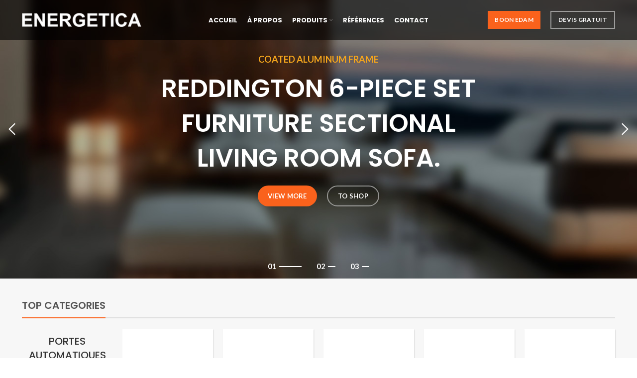

--- FILE ---
content_type: text/html; charset=UTF-8
request_url: http://energetica.ma/home-retail/
body_size: 33967
content:
<!DOCTYPE html><html dir="ltr" lang="fr-FR" prefix="og: https://ogp.me/ns#"><head><meta charset="UTF-8"><link rel="profile" href="http://gmpg.org/xfn/11"><link rel="pingback" href="http://energetica.ma/xmlrpc.php"> <script src="[data-uri]" defer></script> <title>Home Retail - Energetica</title><meta name="description" content="22 Jun Furniture Minimalist Japanese-inspired furniture June 22, 2017 Posted by admin 0 comments Facebook Twitter Pinterest linkedin Telegram Ac haca ullamcorper donec ante habi tasse donec imperdiet eturpis varius per a augue magna hac. Nec hac et vestibulum duis a tincidunt ... Continue reading 16 Jun Furniture New home decor from John Doerson June" /><meta name="robots" content="max-image-preview:large" /><link rel="canonical" href="https://energetica.ma/home-retail/" /><meta name="generator" content="All in One SEO (AIOSEO) 4.8.1.1" /><meta property="og:locale" content="fr_FR" /><meta property="og:site_name" content="Energetica - Votre Solution Automatique" /><meta property="og:type" content="article" /><meta property="og:title" content="Home Retail - Energetica" /><meta property="og:description" content="22 Jun Furniture Minimalist Japanese-inspired furniture June 22, 2017 Posted by admin 0 comments Facebook Twitter Pinterest linkedin Telegram Ac haca ullamcorper donec ante habi tasse donec imperdiet eturpis varius per a augue magna hac. Nec hac et vestibulum duis a tincidunt ... Continue reading 16 Jun Furniture New home decor from John Doerson June" /><meta property="og:url" content="https://energetica.ma/home-retail/" /><meta property="article:published_time" content="2018-08-17T11:45:05+00:00" /><meta property="article:modified_time" content="2018-08-17T11:45:05+00:00" /><meta name="twitter:card" content="summary" /><meta name="twitter:title" content="Home Retail - Energetica" /><meta name="twitter:description" content="22 Jun Furniture Minimalist Japanese-inspired furniture June 22, 2017 Posted by admin 0 comments Facebook Twitter Pinterest linkedin Telegram Ac haca ullamcorper donec ante habi tasse donec imperdiet eturpis varius per a augue magna hac. Nec hac et vestibulum duis a tincidunt ... Continue reading 16 Jun Furniture New home decor from John Doerson June" /> <script type="application/ld+json" class="aioseo-schema">{"@context":"https:\/\/schema.org","@graph":[{"@type":"BreadcrumbList","@id":"https:\/\/energetica.ma\/home-retail\/#breadcrumblist","itemListElement":[{"@type":"ListItem","@id":"https:\/\/energetica.ma\/#listItem","position":1,"name":"Domicile","item":"https:\/\/energetica.ma\/","nextItem":{"@type":"ListItem","@id":"https:\/\/energetica.ma\/home-retail\/#listItem","name":"Home Retail"}},{"@type":"ListItem","@id":"https:\/\/energetica.ma\/home-retail\/#listItem","position":2,"name":"Home Retail","previousItem":{"@type":"ListItem","@id":"https:\/\/energetica.ma\/#listItem","name":"Domicile"}}]},{"@type":"Organization","@id":"https:\/\/energetica.ma\/#organization","name":"Energetica","description":"Votre Solution Automatique","url":"https:\/\/energetica.ma\/"},{"@type":"WebPage","@id":"https:\/\/energetica.ma\/home-retail\/#webpage","url":"https:\/\/energetica.ma\/home-retail\/","name":"Home Retail - Energetica","description":"22 Jun Furniture Minimalist Japanese-inspired furniture June 22, 2017 Posted by admin 0 comments Facebook Twitter Pinterest linkedin Telegram Ac haca ullamcorper donec ante habi tasse donec imperdiet eturpis varius per a augue magna hac. Nec hac et vestibulum duis a tincidunt ... Continue reading 16 Jun Furniture New home decor from John Doerson June","inLanguage":"fr-FR","isPartOf":{"@id":"https:\/\/energetica.ma\/#website"},"breadcrumb":{"@id":"https:\/\/energetica.ma\/home-retail\/#breadcrumblist"},"datePublished":"2018-08-17T11:45:05+01:00","dateModified":"2018-08-17T11:45:05+01:00"},{"@type":"WebSite","@id":"https:\/\/energetica.ma\/#website","url":"https:\/\/energetica.ma\/","name":"Energetica","description":"Votre Solution Automatique","inLanguage":"fr-FR","publisher":{"@id":"https:\/\/energetica.ma\/#organization"}}]}</script> <link rel='dns-prefetch' href='//fonts.googleapis.com' /><link rel="alternate" type="application/rss+xml" title="Energetica &raquo; Flux" href="https://energetica.ma/feed/" /><link rel="alternate" type="application/rss+xml" title="Energetica &raquo; Flux des commentaires" href="https://energetica.ma/comments/feed/" /><link rel="alternate" title="oEmbed (JSON)" type="application/json+oembed" href="https://energetica.ma/wp-json/oembed/1.0/embed?url=https%3A%2F%2Fenergetica.ma%2Fhome-retail%2F" /><link rel="alternate" title="oEmbed (XML)" type="text/xml+oembed" href="https://energetica.ma/wp-json/oembed/1.0/embed?url=https%3A%2F%2Fenergetica.ma%2Fhome-retail%2F&#038;format=xml" /><style id='wp-img-auto-sizes-contain-inline-css' type='text/css'>img:is([sizes=auto i],[sizes^="auto," i]){contain-intrinsic-size:3000px 1500px}
/*# sourceURL=wp-img-auto-sizes-contain-inline-css */</style><style id='classic-theme-styles-inline-css' type='text/css'>/*! This file is auto-generated */
.wp-block-button__link{color:#fff;background-color:#32373c;border-radius:9999px;box-shadow:none;text-decoration:none;padding:calc(.667em + 2px) calc(1.333em + 2px);font-size:1.125em}.wp-block-file__button{background:#32373c;color:#fff;text-decoration:none}
/*# sourceURL=/wp-includes/css/classic-themes.min.css */</style><link data-optimized="1" rel='stylesheet' id='somdn-style-css' href='https://energetica.ma/wp-content/litespeed/css/0f6b30a27f20fa59871277f8007d3b33.css?ver=d3b33' type='text/css' media='all' /><style id='woocommerce-inline-inline-css' type='text/css'>.woocommerce form .form-row .required { visibility: visible; }
/*# sourceURL=woocommerce-inline-inline-css */</style><link data-optimized="1" rel='stylesheet' id='brands-styles-css' href='https://energetica.ma/wp-content/litespeed/css/6ebc2a0416510837b1acbc3316301eda.css?ver=01eda' type='text/css' media='all' /><link data-optimized="1" rel='stylesheet' id='elementor-icons-css' href='https://energetica.ma/wp-content/litespeed/css/ee4ba7acaf17b39fac2c31813227399e.css?ver=7399e' type='text/css' media='all' /><link data-optimized="1" rel='stylesheet' id='elementor-frontend-css' href='https://energetica.ma/wp-content/litespeed/css/3fc81a78465b2f9f05124ad87ed2c49f.css?ver=2c49f' type='text/css' media='all' /><link data-optimized="1" rel='stylesheet' id='elementor-post-4-css' href='https://energetica.ma/wp-content/litespeed/css/92279d90ac32a0496a242ab8261837fb.css?ver=837fb' type='text/css' media='all' /><link data-optimized="1" rel='stylesheet' id='elementor-post-1724-css' href='https://energetica.ma/wp-content/litespeed/css/8df142ca9c236681070d59bb99392af5.css?ver=92af5' type='text/css' media='all' /><link data-optimized="1" rel='stylesheet' id='elementor-icons-shared-0-css' href='https://energetica.ma/wp-content/litespeed/css/53c58eaf9cfaeaf49d5f5c3cf2786035.css?ver=86035' type='text/css' media='all' /><link data-optimized="1" rel='stylesheet' id='elementor-icons-fa-solid-css' href='https://energetica.ma/wp-content/litespeed/css/45340f81ced00ec273c58794bfe43929.css?ver=43929' type='text/css' media='all' /><link data-optimized="1" rel='stylesheet' id='elementor-icons-fa-brands-css' href='https://energetica.ma/wp-content/litespeed/css/2c0a25ba6c6ff58e3456d47c055b73f1.css?ver=b73f1' type='text/css' media='all' /><link data-optimized="1" rel='stylesheet' id='elementor-icons-fa-regular-css' href='https://energetica.ma/wp-content/litespeed/css/bf158bdcdf42aaa7b4bf76a0219d65c1.css?ver=d65c1' type='text/css' media='all' /><link data-optimized="1" rel='stylesheet' id='bootstrap-css' href='https://energetica.ma/wp-content/litespeed/css/3d28de260e2793781ea528f3335f74fd.css?ver=f74fd' type='text/css' media='all' /><link data-optimized="1" rel='stylesheet' id='woodmart-style-css' href='https://energetica.ma/wp-content/litespeed/css/c8b03178b317b8cc26e452665d1d5cea.css?ver=d5cea' type='text/css' media='all' /><link data-optimized="1" rel='stylesheet' id='wd-elementor-pro-base-css' href='https://energetica.ma/wp-content/litespeed/css/3c61defe529eabe39cd5c03fd0a960bc.css?ver=960bc' type='text/css' media='all' /><link data-optimized="1" rel='stylesheet' id='child-style-css' href='https://energetica.ma/wp-content/litespeed/css/70fdf46123ea65b48a4a6eb43c4a46e6.css?ver=a46e6' type='text/css' media='all' /><link rel='stylesheet' id='xts-google-fonts-css' href='https://fonts.googleapis.com/css?family=Lato%3A400%2C700%7CPoppins%3A400%2C600%2C500%2C700&#038;ver=6.2.1&#038;display=swap' type='text/css' media='all' /> <script type="text/javascript" src="http://energetica.ma/wp-includes/js/jquery/jquery.min.js" id="jquery-core-js"></script> <script data-optimized="1" type="text/javascript" src="https://energetica.ma/wp-content/litespeed/js/6b8f0c609840229385ae2536524e7f37.js?ver=e7f37" id="jquery-migrate-js" defer data-deferred="1"></script> <script data-optimized="1" type="text/javascript" src="https://energetica.ma/wp-content/litespeed/js/972c98461506abdf19d48cfb4e91d3b3.js?ver=1d3b3" id="jquery-blockui-js" defer="defer" data-wp-strategy="defer"></script> <script type="text/javascript" id="wc-add-to-cart-js-extra" src="[data-uri]" defer></script> <script data-optimized="1" type="text/javascript" src="https://energetica.ma/wp-content/litespeed/js/45ed5abb6d2dcb1ca2cfbb60429a7a89.js?ver=a7a89" id="wc-add-to-cart-js" defer="defer" data-wp-strategy="defer"></script> <script data-optimized="1" type="text/javascript" src="https://energetica.ma/wp-content/litespeed/js/12a6a0e0c8a82e031731a3a08e433672.js?ver=33672" id="js-cookie-js" defer="defer" data-wp-strategy="defer"></script> <script type="text/javascript" id="woocommerce-js-extra" src="[data-uri]" defer></script> <script data-optimized="1" type="text/javascript" src="https://energetica.ma/wp-content/litespeed/js/1fa331443a6e4ccd188eaa2cb984c78d.js?ver=4c78d" id="woocommerce-js" defer="defer" data-wp-strategy="defer"></script> <script data-optimized="1" type="text/javascript" src="https://energetica.ma/wp-content/litespeed/js/46dcbf3b9a4d58c1ebd56299755a085b.js?ver=a085b" id="wd-device-library-js" defer data-deferred="1"></script> <link rel="https://api.w.org/" href="https://energetica.ma/wp-json/" /><link rel="alternate" title="JSON" type="application/json" href="https://energetica.ma/wp-json/wp/v2/pages/1724" /><link rel="EditURI" type="application/rsd+xml" title="RSD" href="https://energetica.ma/xmlrpc.php?rsd" /><link rel='shortlink' href='https://energetica.ma/?p=1724' /><meta name="viewport" content="width=device-width, initial-scale=1">
<noscript><style>.woocommerce-product-gallery{ opacity: 1 !important; }</style></noscript><style>.e-con.e-parent:nth-of-type(n+4):not(.e-lazyloaded):not(.e-no-lazyload),
				.e-con.e-parent:nth-of-type(n+4):not(.e-lazyloaded):not(.e-no-lazyload) * {
					background-image: none !important;
				}
				@media screen and (max-height: 1024px) {
					.e-con.e-parent:nth-of-type(n+3):not(.e-lazyloaded):not(.e-no-lazyload),
					.e-con.e-parent:nth-of-type(n+3):not(.e-lazyloaded):not(.e-no-lazyload) * {
						background-image: none !important;
					}
				}
				@media screen and (max-height: 640px) {
					.e-con.e-parent:nth-of-type(n+2):not(.e-lazyloaded):not(.e-no-lazyload),
					.e-con.e-parent:nth-of-type(n+2):not(.e-lazyloaded):not(.e-no-lazyload) * {
						background-image: none !important;
					}
				}</style><style></style><style data-type="wd-style-header_576762">.whb-sticked .whb-general-header .wd-dropdown {
	margin-top: 20px;
}

.whb-sticked .whb-general-header .wd-dropdown:after {
	height: 30px;
}

.whb-header-bottom .wd-dropdown {
	margin-top: 6px;
}

.whb-header-bottom .wd-dropdown:after {
	height: 16px;
}


.whb-header .whb-header-bottom .wd-header-cats {
	margin-top: -0px;
	margin-bottom: -0px;
	height: calc(100% + 0px);
}


@media (min-width: 1025px) {
	
		.whb-general-header-inner {
		height: 80px;
		max-height: 80px;
	}

		.whb-sticked .whb-general-header-inner {
		height: 80px;
		max-height: 80px;
	}
		
		.whb-header-bottom-inner {
		height: 52px;
		max-height: 52px;
	}

		.whb-sticked .whb-header-bottom-inner {
		height: 52px;
		max-height: 52px;
	}
		
	
			.wd-header-overlap .title-size-small {
		padding-top: 152px;
	}

	.wd-header-overlap .title-size-default {
		padding-top: 192px;
	}

	.wd-header-overlap .title-size-large {
		padding-top: 232px;
	}

		.wd-header-overlap .without-title.title-size-small {
		padding-top: 132px;
	}

	.wd-header-overlap .without-title.title-size-default {
		padding-top: 167px;
	}

	.wd-header-overlap .without-title.title-size-large {
		padding-top: 192px;
	}

		.single-product .whb-overcontent:not(.whb-custom-header) {
		padding-top: 132px;
	}
	}

@media (max-width: 1024px) {
	
		.whb-general-header-inner {
		height: 60px;
		max-height: 60px;
	}
	
		.whb-header-bottom-inner {
		height: 52px;
		max-height: 52px;
	}
	
	
			.wd-header-overlap .page-title {
		padding-top: 127px;
	}

		.wd-header-overlap .without-title.title-shop {
		padding-top: 112px;
	}

		.single-product .whb-overcontent:not(.whb-custom-header) {
		padding-top: 112px;
	}
	}
		
.whb-general-header {
	background-color: rgba(0, 0, 0, 0.6);border-bottom-width: 0px;border-bottom-style: solid;
}

.whb-header-bottom {
	border-bottom-width: 0px;border-bottom-style: solid;
}</style><style data-type="wd-style-theme_settings_default">.wd-popup.wd-promo-popup{
	background-color:#111111;
	background-repeat:no-repeat;
	background-size:contain;
	background-position:left center;
}

.page-title-default{
	background-image: url(https://energetica.ma/wp-content/uploads/2021/10/Energetica-Page-header.jpg);
	background-size:cover;
	background-position:center center;
}

.footer-container{
	background-color:rgb(34,34,34);
}

:root{
--wd-text-font:"Lato", Arial, Helvetica, sans-serif;
--wd-text-font-weight:400;
--wd-text-color:rgb(85,85,85);
--wd-text-font-size:14px;
}
:root{
--wd-title-font:"Poppins", Arial, Helvetica, sans-serif;
--wd-title-font-weight:500;
--wd-title-transform:uppercase;
--wd-title-color:rgb(85,85,85);
}
:root{
--wd-entities-title-font:"Poppins", Arial, Helvetica, sans-serif;
--wd-entities-title-font-weight:500;
--wd-entities-title-color:#333333;
--wd-entities-title-color-hover:rgb(51 51 51 / 65%);
}
:root{
--wd-alternative-font:"Poppins", Arial, Helvetica, sans-serif;
}
:root{
--wd-widget-title-font:"Poppins", Arial, Helvetica, sans-serif;
--wd-widget-title-font-weight:600;
--wd-widget-title-transform:uppercase;
--wd-widget-title-color:#333;
--wd-widget-title-font-size:16px;
}
:root{
--wd-header-el-font:"Poppins", Arial, Helvetica, sans-serif;
--wd-header-el-font-weight:700;
--wd-header-el-transform:uppercase;
--wd-header-el-font-size:13px;
}
:root{
--wd-primary-color:rgb(250,98,28);
}
:root{
--wd-alternative-color:rgb(28,69,130);
}
:root{
--wd-link-color:rgb(250,98,28);
--wd-link-color-hover:rgb(249,134,27);
}
.page .main-page-wrapper{
	background-color:rgb(249,249,249);
}

.woodmart-archive-shop .main-page-wrapper{
	background-color:rgb(249,249,249);
}

.single-product .main-page-wrapper{
	background-color:rgb(249,249,249);
}

:root{
--btn-default-bgcolor:#f7f7f7;
}
:root{
--btn-default-bgcolor-hover:#efefef;
}
:root{
--btn-shop-bgcolor:#83b735;
}
:root{
--btn-shop-bgcolor-hover:#6ca300;
}
:root{
--btn-accent-bgcolor:#83b735;
}
:root{
--btn-accent-bgcolor-hover:#6ca300;
}
:root{
--notices-success-bg:#459647;
}
:root{
--notices-success-color:#fff;
}
:root{
--notices-warning-bg:#E0B252;
}
:root{
--notices-warning-color:#fff;
}
	:root{
	
	
			--wd-form-brd-radius: 0px;
	
	--wd-form-brd-width: 2px;

	--btn-default-color: #333;
	--btn-default-color-hover: #333;

	--btn-shop-color: #fff;
	--btn-shop-color-hover: #fff;

	--btn-accent-color: #fff;
	--btn-accent-color-hover: #fff;
			--btn-default-brd-radius: 0px;
		--btn-default-box-shadow: none;
		--btn-default-box-shadow-hover: none;
		--btn-default-box-shadow-active: none;
		--btn-default-bottom: 0px;
	
	
			--btn-accent-brd-radius: 0px;
		--btn-accent-box-shadow: none;
		--btn-accent-box-shadow-hover: none;
		--btn-accent-box-shadow-active: none;
		--btn-accent-bottom: 0px;
	
	
			--btn-shop-bottom-active: -1px;
		--btn-shop-brd-radius: 0.001px;
		--btn-shop-box-shadow: inset 0 -2px 0 rgba(0, 0, 0, .15);
		--btn-shop-box-shadow-hover: inset 0 -2px 0 rgba(0, 0, 0, .15);
	
	
	
	
	
	
	
		}

	/* Site width */
		/* Header Boxed */
	@media (min-width: 1025px) {
		.whb-boxed:not(.whb-sticked):not(.whb-full-width) .whb-main-header {
			max-width: 1192px;
		}
	}

	.container {
		max-width: 1222px;
	}
	
	
		.elementor-section.wd-section-stretch > .elementor-column-gap-no {
			max-width: 1192px;
		}

		.elementor-section.wd-section-stretch > .elementor-column-gap-narrow {
			max-width: 1202px;
		}

		.elementor-section.wd-section-stretch > .elementor-column-gap-default {
			max-width: 1212px;
		}

		.elementor-section.wd-section-stretch > .elementor-column-gap-extended {
			max-width: 1222px;
		}

		.elementor-section.wd-section-stretch > .elementor-column-gap-wide {
			max-width: 1232px;
		}

		.elementor-section.wd-section-stretch > .elementor-column-gap-wider {
			max-width: 1252px;
		}

		@media (min-width: 1239px) {

			.platform-Windows .wd-section-stretch > .elementor-container {
				margin-left: auto;
				margin-right: auto;
			}
		}

		@media (min-width: 1222px) {

			html:not(.platform-Windows) .wd-section-stretch > .elementor-container {
				margin-left: auto;
				margin-right: auto;
			}
		}

	
/* Quick view */
div.wd-popup.popup-quick-view {
	max-width: 920px;
}

/* Shop popup */
div.wd-popup.wd-promo-popup {
	max-width: 800px;
}

/* Age verify */
div.wd-popup.wd-age-verify {
	max-width: 500px;
}

/* Header Banner */
.header-banner {
	height: 40px;
}

body.header-banner-display .website-wrapper {
	margin-top:40px;
}

/* Tablet */
@media (max-width: 1024px) {
	/* header Banner */
	.header-banner {
		height: 40px;
	}
	
	body.header-banner-display .website-wrapper {
		margin-top:40px;
	}
}

.woodmart-woocommerce-layered-nav .wd-scroll-content {
	max-height: 280px;
}
		
@font-face {
	font-weight: normal;
	font-style: normal;
	font-family: "woodmart-font";
	src: url("//energetica.ma/wp-content/themes/woodmart/fonts/woodmart-font.woff2?v=6.2.1") format("woff2");
}</style><style id='global-styles-inline-css' type='text/css'>:root{--wp--preset--aspect-ratio--square: 1;--wp--preset--aspect-ratio--4-3: 4/3;--wp--preset--aspect-ratio--3-4: 3/4;--wp--preset--aspect-ratio--3-2: 3/2;--wp--preset--aspect-ratio--2-3: 2/3;--wp--preset--aspect-ratio--16-9: 16/9;--wp--preset--aspect-ratio--9-16: 9/16;--wp--preset--color--black: #000000;--wp--preset--color--cyan-bluish-gray: #abb8c3;--wp--preset--color--white: #ffffff;--wp--preset--color--pale-pink: #f78da7;--wp--preset--color--vivid-red: #cf2e2e;--wp--preset--color--luminous-vivid-orange: #ff6900;--wp--preset--color--luminous-vivid-amber: #fcb900;--wp--preset--color--light-green-cyan: #7bdcb5;--wp--preset--color--vivid-green-cyan: #00d084;--wp--preset--color--pale-cyan-blue: #8ed1fc;--wp--preset--color--vivid-cyan-blue: #0693e3;--wp--preset--color--vivid-purple: #9b51e0;--wp--preset--gradient--vivid-cyan-blue-to-vivid-purple: linear-gradient(135deg,rgb(6,147,227) 0%,rgb(155,81,224) 100%);--wp--preset--gradient--light-green-cyan-to-vivid-green-cyan: linear-gradient(135deg,rgb(122,220,180) 0%,rgb(0,208,130) 100%);--wp--preset--gradient--luminous-vivid-amber-to-luminous-vivid-orange: linear-gradient(135deg,rgb(252,185,0) 0%,rgb(255,105,0) 100%);--wp--preset--gradient--luminous-vivid-orange-to-vivid-red: linear-gradient(135deg,rgb(255,105,0) 0%,rgb(207,46,46) 100%);--wp--preset--gradient--very-light-gray-to-cyan-bluish-gray: linear-gradient(135deg,rgb(238,238,238) 0%,rgb(169,184,195) 100%);--wp--preset--gradient--cool-to-warm-spectrum: linear-gradient(135deg,rgb(74,234,220) 0%,rgb(151,120,209) 20%,rgb(207,42,186) 40%,rgb(238,44,130) 60%,rgb(251,105,98) 80%,rgb(254,248,76) 100%);--wp--preset--gradient--blush-light-purple: linear-gradient(135deg,rgb(255,206,236) 0%,rgb(152,150,240) 100%);--wp--preset--gradient--blush-bordeaux: linear-gradient(135deg,rgb(254,205,165) 0%,rgb(254,45,45) 50%,rgb(107,0,62) 100%);--wp--preset--gradient--luminous-dusk: linear-gradient(135deg,rgb(255,203,112) 0%,rgb(199,81,192) 50%,rgb(65,88,208) 100%);--wp--preset--gradient--pale-ocean: linear-gradient(135deg,rgb(255,245,203) 0%,rgb(182,227,212) 50%,rgb(51,167,181) 100%);--wp--preset--gradient--electric-grass: linear-gradient(135deg,rgb(202,248,128) 0%,rgb(113,206,126) 100%);--wp--preset--gradient--midnight: linear-gradient(135deg,rgb(2,3,129) 0%,rgb(40,116,252) 100%);--wp--preset--font-size--small: 13px;--wp--preset--font-size--medium: 20px;--wp--preset--font-size--large: 36px;--wp--preset--font-size--x-large: 42px;--wp--preset--spacing--20: 0.44rem;--wp--preset--spacing--30: 0.67rem;--wp--preset--spacing--40: 1rem;--wp--preset--spacing--50: 1.5rem;--wp--preset--spacing--60: 2.25rem;--wp--preset--spacing--70: 3.38rem;--wp--preset--spacing--80: 5.06rem;--wp--preset--shadow--natural: 6px 6px 9px rgba(0, 0, 0, 0.2);--wp--preset--shadow--deep: 12px 12px 50px rgba(0, 0, 0, 0.4);--wp--preset--shadow--sharp: 6px 6px 0px rgba(0, 0, 0, 0.2);--wp--preset--shadow--outlined: 6px 6px 0px -3px rgb(255, 255, 255), 6px 6px rgb(0, 0, 0);--wp--preset--shadow--crisp: 6px 6px 0px rgb(0, 0, 0);}:where(.is-layout-flex){gap: 0.5em;}:where(.is-layout-grid){gap: 0.5em;}body .is-layout-flex{display: flex;}.is-layout-flex{flex-wrap: wrap;align-items: center;}.is-layout-flex > :is(*, div){margin: 0;}body .is-layout-grid{display: grid;}.is-layout-grid > :is(*, div){margin: 0;}:where(.wp-block-columns.is-layout-flex){gap: 2em;}:where(.wp-block-columns.is-layout-grid){gap: 2em;}:where(.wp-block-post-template.is-layout-flex){gap: 1.25em;}:where(.wp-block-post-template.is-layout-grid){gap: 1.25em;}.has-black-color{color: var(--wp--preset--color--black) !important;}.has-cyan-bluish-gray-color{color: var(--wp--preset--color--cyan-bluish-gray) !important;}.has-white-color{color: var(--wp--preset--color--white) !important;}.has-pale-pink-color{color: var(--wp--preset--color--pale-pink) !important;}.has-vivid-red-color{color: var(--wp--preset--color--vivid-red) !important;}.has-luminous-vivid-orange-color{color: var(--wp--preset--color--luminous-vivid-orange) !important;}.has-luminous-vivid-amber-color{color: var(--wp--preset--color--luminous-vivid-amber) !important;}.has-light-green-cyan-color{color: var(--wp--preset--color--light-green-cyan) !important;}.has-vivid-green-cyan-color{color: var(--wp--preset--color--vivid-green-cyan) !important;}.has-pale-cyan-blue-color{color: var(--wp--preset--color--pale-cyan-blue) !important;}.has-vivid-cyan-blue-color{color: var(--wp--preset--color--vivid-cyan-blue) !important;}.has-vivid-purple-color{color: var(--wp--preset--color--vivid-purple) !important;}.has-black-background-color{background-color: var(--wp--preset--color--black) !important;}.has-cyan-bluish-gray-background-color{background-color: var(--wp--preset--color--cyan-bluish-gray) !important;}.has-white-background-color{background-color: var(--wp--preset--color--white) !important;}.has-pale-pink-background-color{background-color: var(--wp--preset--color--pale-pink) !important;}.has-vivid-red-background-color{background-color: var(--wp--preset--color--vivid-red) !important;}.has-luminous-vivid-orange-background-color{background-color: var(--wp--preset--color--luminous-vivid-orange) !important;}.has-luminous-vivid-amber-background-color{background-color: var(--wp--preset--color--luminous-vivid-amber) !important;}.has-light-green-cyan-background-color{background-color: var(--wp--preset--color--light-green-cyan) !important;}.has-vivid-green-cyan-background-color{background-color: var(--wp--preset--color--vivid-green-cyan) !important;}.has-pale-cyan-blue-background-color{background-color: var(--wp--preset--color--pale-cyan-blue) !important;}.has-vivid-cyan-blue-background-color{background-color: var(--wp--preset--color--vivid-cyan-blue) !important;}.has-vivid-purple-background-color{background-color: var(--wp--preset--color--vivid-purple) !important;}.has-black-border-color{border-color: var(--wp--preset--color--black) !important;}.has-cyan-bluish-gray-border-color{border-color: var(--wp--preset--color--cyan-bluish-gray) !important;}.has-white-border-color{border-color: var(--wp--preset--color--white) !important;}.has-pale-pink-border-color{border-color: var(--wp--preset--color--pale-pink) !important;}.has-vivid-red-border-color{border-color: var(--wp--preset--color--vivid-red) !important;}.has-luminous-vivid-orange-border-color{border-color: var(--wp--preset--color--luminous-vivid-orange) !important;}.has-luminous-vivid-amber-border-color{border-color: var(--wp--preset--color--luminous-vivid-amber) !important;}.has-light-green-cyan-border-color{border-color: var(--wp--preset--color--light-green-cyan) !important;}.has-vivid-green-cyan-border-color{border-color: var(--wp--preset--color--vivid-green-cyan) !important;}.has-pale-cyan-blue-border-color{border-color: var(--wp--preset--color--pale-cyan-blue) !important;}.has-vivid-cyan-blue-border-color{border-color: var(--wp--preset--color--vivid-cyan-blue) !important;}.has-vivid-purple-border-color{border-color: var(--wp--preset--color--vivid-purple) !important;}.has-vivid-cyan-blue-to-vivid-purple-gradient-background{background: var(--wp--preset--gradient--vivid-cyan-blue-to-vivid-purple) !important;}.has-light-green-cyan-to-vivid-green-cyan-gradient-background{background: var(--wp--preset--gradient--light-green-cyan-to-vivid-green-cyan) !important;}.has-luminous-vivid-amber-to-luminous-vivid-orange-gradient-background{background: var(--wp--preset--gradient--luminous-vivid-amber-to-luminous-vivid-orange) !important;}.has-luminous-vivid-orange-to-vivid-red-gradient-background{background: var(--wp--preset--gradient--luminous-vivid-orange-to-vivid-red) !important;}.has-very-light-gray-to-cyan-bluish-gray-gradient-background{background: var(--wp--preset--gradient--very-light-gray-to-cyan-bluish-gray) !important;}.has-cool-to-warm-spectrum-gradient-background{background: var(--wp--preset--gradient--cool-to-warm-spectrum) !important;}.has-blush-light-purple-gradient-background{background: var(--wp--preset--gradient--blush-light-purple) !important;}.has-blush-bordeaux-gradient-background{background: var(--wp--preset--gradient--blush-bordeaux) !important;}.has-luminous-dusk-gradient-background{background: var(--wp--preset--gradient--luminous-dusk) !important;}.has-pale-ocean-gradient-background{background: var(--wp--preset--gradient--pale-ocean) !important;}.has-electric-grass-gradient-background{background: var(--wp--preset--gradient--electric-grass) !important;}.has-midnight-gradient-background{background: var(--wp--preset--gradient--midnight) !important;}.has-small-font-size{font-size: var(--wp--preset--font-size--small) !important;}.has-medium-font-size{font-size: var(--wp--preset--font-size--medium) !important;}.has-large-font-size{font-size: var(--wp--preset--font-size--large) !important;}.has-x-large-font-size{font-size: var(--wp--preset--font-size--x-large) !important;}
/*# sourceURL=global-styles-inline-css */</style></head><body class="wp-singular page-template-default page page-id-1724 wp-theme-woodmart wp-child-theme-woodmart-child theme-woodmart woocommerce-no-js wrapper-full-width  catalog-mode-on categories-accordion-on woodmart-ajax-shop-on offcanvas-sidebar-mobile offcanvas-sidebar-tablet sticky-toolbar-on wd-header-overlap elementor-default elementor-kit-4 elementor-page elementor-page-1724"> <script type="text/javascript" id="wd-flicker-fix">// Flicker fix.</script> <div class="website-wrapper"><header class="whb-header whb-overcontent whb-sticky-shadow whb-scroll-stick whb-sticky-real"><div class="whb-main-header"><div class="whb-row whb-general-header whb-sticky-row whb-with-bg whb-without-border whb-color-light whb-flex-equal-sides"><div class="container"><div class="whb-flex-row whb-general-header-inner"><div class="whb-column whb-col-left whb-visible-lg"><div class="site-logo">
<a href="https://energetica.ma/" class="wd-logo wd-main-logo" rel="home">
<img src="http://energetica.ma/wp-content/uploads/2021/11/energetica-header-logo.png" alt="Energetica" style="max-width: 240px;" />	</a></div></div><div class="whb-column whb-col-center whb-visible-lg"><div class="wd-header-nav wd-header-main-nav text-center" role="navigation"><ul id="menu-main-navigation" class="menu wd-nav wd-nav-main wd-style-default wd-gap-s"><li id="menu-item-12409" class="menu-item menu-item-type-post_type menu-item-object-page menu-item-home menu-item-12409 item-level-0 menu-simple-dropdown wd-event-hover"><a href="https://energetica.ma/" class="woodmart-nav-link"><span class="nav-link-text">Accueil</span></a></li><li id="menu-item-12423" class="menu-item menu-item-type-post_type menu-item-object-page menu-item-12423 item-level-0 menu-simple-dropdown wd-event-hover"><a href="https://energetica.ma/a-propos/" class="woodmart-nav-link"><span class="nav-link-text">À propos</span></a></li><li id="menu-item-406" class="menu-item menu-item-type-post_type menu-item-object-page menu-item-has-children menu-item-406 item-level-0 menu-simple-dropdown wd-event-hover"><a href="https://energetica.ma/produits/" class="woodmart-nav-link"><span class="nav-link-text">Produits</span></a><div class="color-scheme-dark wd-design-default wd-dropdown-menu wd-dropdown"><div class="container"><ul class="wd-sub-menu color-scheme-dark"><li id="menu-item-13639" class="menu-item menu-item-type-taxonomy menu-item-object-product_cat menu-item-has-children menu-item-13639 item-level-1 wd-event-hover"><a href="https://energetica.ma/produits/portes-automatiques/" class="woodmart-nav-link">Portes automatiques</a><ul class="sub-sub-menu wd-dropdown"><li id="menu-item-13643" class="menu-item menu-item-type-taxonomy menu-item-object-product_cat menu-item-has-children menu-item-13643 item-level-2 wd-event-hover"><a href="https://energetica.ma/produits/portes-automatiques/portes-pietonnes/" class="woodmart-nav-link">Portes piétonnes</a><ul class="sub-sub-menu wd-dropdown"><li id="menu-item-13645" class="menu-item menu-item-type-taxonomy menu-item-object-product_cat menu-item-13645 item-level-3"><a href="https://energetica.ma/produits/portes-automatiques/portes-pietonnes/portes-tournantes/" class="woodmart-nav-link">Portes tournantes</a></li><li id="menu-item-13644" class="menu-item menu-item-type-taxonomy menu-item-object-product_cat menu-item-13644 item-level-3"><a href="https://energetica.ma/produits/portes-automatiques/portes-pietonnes/portes-coulissantes/" class="woodmart-nav-link">Portes coulissantes</a></li></ul></li><li id="menu-item-13640" class="menu-item menu-item-type-taxonomy menu-item-object-product_cat menu-item-has-children menu-item-13640 item-level-2 wd-event-hover"><a href="https://energetica.ma/produits/portes-automatiques/portes-acces-vehicules/" class="woodmart-nav-link">Portes accès véhicules</a><ul class="sub-sub-menu wd-dropdown"><li id="menu-item-13641" class="menu-item menu-item-type-taxonomy menu-item-object-product_cat menu-item-13641 item-level-3"><a href="https://energetica.ma/produits/portes-automatiques/portes-acces-vehicules/portails-battants/" class="woodmart-nav-link">Portails battants</a></li><li id="menu-item-13642" class="menu-item menu-item-type-taxonomy menu-item-object-product_cat menu-item-13642 item-level-3"><a href="https://energetica.ma/produits/portes-automatiques/portes-acces-vehicules/portails-coulissants/" class="woodmart-nav-link">Portails coulissants</a></li></ul></li></ul></li><li id="menu-item-12410" class="menu-item menu-item-type-taxonomy menu-item-object-product_cat menu-item-has-children menu-item-12410 item-level-1 wd-event-hover"><a href="https://energetica.ma/produits/controle-dacces/" class="woodmart-nav-link">Contrôle d’accès</a><ul class="sub-sub-menu wd-dropdown"><li id="menu-item-13637" class="menu-item menu-item-type-taxonomy menu-item-object-product_cat menu-item-13637 item-level-2"><a href="https://energetica.ma/produits/controle-dacces/couloirs-rapides/" class="woodmart-nav-link">Couloirs rapides</a></li><li id="menu-item-13548" class="menu-item menu-item-type-taxonomy menu-item-object-product_cat menu-item-13548 item-level-2"><a href="https://energetica.ma/produits/controle-dacces/portes-et-sas-de-surete/" class="woodmart-nav-link">Portes et sas de sûreté</a></li><li id="menu-item-13549" class="menu-item menu-item-type-taxonomy menu-item-object-product_cat menu-item-13549 item-level-2"><a href="https://energetica.ma/produits/controle-dacces/portillons-dacces/" class="woodmart-nav-link">Portillons d’accès</a></li><li id="menu-item-13638" class="menu-item menu-item-type-taxonomy menu-item-object-product_cat menu-item-13638 item-level-2"><a href="https://energetica.ma/produits/controle-dacces/barrieres-automatiques/" class="woodmart-nav-link">Barrières automatiques</a></li></ul></li><li id="menu-item-12412" class="menu-item menu-item-type-taxonomy menu-item-object-product_cat menu-item-has-children menu-item-12412 item-level-1 wd-event-hover"><a href="https://energetica.ma/produits/equipements-de-securite/" class="woodmart-nav-link">Équipements de sécurité</a><ul class="sub-sub-menu wd-dropdown"><li id="menu-item-13904" class="menu-item menu-item-type-taxonomy menu-item-object-product_cat menu-item-13904 item-level-2"><a href="https://energetica.ma/produits/equipements-de-securite/barrieres-de-securite/" class="woodmart-nav-link">Barrières de sécurité</a></li><li id="menu-item-13905" class="menu-item menu-item-type-taxonomy menu-item-object-product_cat menu-item-13905 item-level-2"><a href="https://energetica.ma/produits/equipements-de-securite/bornes-escamotables/" class="woodmart-nav-link">Bornes escamotables</a></li><li id="menu-item-13907" class="menu-item menu-item-type-taxonomy menu-item-object-product_cat menu-item-13907 item-level-2"><a href="https://energetica.ma/produits/equipements-de-securite/obstacles-escamotables/" class="woodmart-nav-link">Obstacles escamotables</a></li><li id="menu-item-13908" class="menu-item menu-item-type-taxonomy menu-item-object-product_cat menu-item-13908 item-level-2"><a href="https://energetica.ma/produits/equipements-de-securite/portes-coupe-feu/" class="woodmart-nav-link">Portes coupe-feu</a></li><li id="menu-item-13906" class="menu-item menu-item-type-taxonomy menu-item-object-product_cat menu-item-13906 item-level-2"><a href="https://energetica.ma/produits/equipements-de-securite/equipements-divers/" class="woodmart-nav-link">Équipements divers</a></li></ul></li><li id="menu-item-12411" class="menu-item menu-item-type-taxonomy menu-item-object-product_cat menu-item-has-children menu-item-12411 item-level-1 wd-event-hover"><a href="https://energetica.ma/produits/energie-solaire/" class="woodmart-nav-link">Énergie solaire</a><ul class="sub-sub-menu wd-dropdown"><li id="menu-item-13940" class="menu-item menu-item-type-taxonomy menu-item-object-product_cat menu-item-13940 item-level-2"><a href="https://energetica.ma/produits/energie-solaire/chauffe-eau-solaires/" class="woodmart-nav-link">Chauffe-eau solaires</a></li><li id="menu-item-13941" class="menu-item menu-item-type-taxonomy menu-item-object-product_cat menu-item-13941 item-level-2"><a href="https://energetica.ma/produits/energie-solaire/modules-photovoltaiques/" class="woodmart-nav-link">Modules photovoltaïques</a></li><li id="menu-item-13942" class="menu-item menu-item-type-taxonomy menu-item-object-product_cat menu-item-13942 item-level-2"><a href="https://energetica.ma/produits/energie-solaire/onduleurs-photovoltaiques/" class="woodmart-nav-link">Onduleurs photovoltaïques</a></li></ul></li></ul></div></div></li><li id="menu-item-13559" class="menu-item menu-item-type-post_type menu-item-object-page menu-item-13559 item-level-0 menu-simple-dropdown wd-event-hover"><a href="https://energetica.ma/references/" class="woodmart-nav-link"><span class="nav-link-text">Références</span></a></li><li id="menu-item-12890" class="menu-item menu-item-type-post_type menu-item-object-page menu-item-12890 item-level-0 menu-simple-dropdown wd-event-hover"><a href="https://energetica.ma/contact/" class="woodmart-nav-link"><span class="nav-link-text">Contact</span></a></li></ul></div></div><div class="whb-column whb-col-right whb-visible-lg"><div id="wd-697a08b915c05" class=" wd-button-wrapper text-left"><a href="http://energetica.ma/produits/?filter_marque=boon-edam" title="" class="btn btn-color-primary btn-style-default btn-shape-rectangle btn-size-small">Boon Edam</a></div><div id="wd-697a08b915df3" class=" wd-button-wrapper text-left"><a href="http://energetica.ma/contact/" title="" class="btn btn-color-white btn-style-bordered btn-shape-rectangle btn-size-small">Devis Gratuit</a></div></div><div class="whb-column whb-mobile-left whb-hidden-lg"><div class="wd-tools-element wd-header-mobile-nav wd-style-text">
<a href="#" rel="nofollow">
<span class="wd-tools-icon">
</span>
<span class="wd-tools-text">Menu</span>
</a></div></div><div class="whb-column whb-mobile-center whb-hidden-lg"><div class="site-logo">
<a href="https://energetica.ma/" class="wd-logo wd-main-logo" rel="home">
<img src="http://energetica.ma/wp-content/uploads/2021/11/energetica-header-logo.png" alt="Energetica" style="max-width: 150px;" />	</a></div></div><div class="whb-column whb-mobile-right whb-hidden-lg"><div class="wd-header-search wd-tools-element wd-header-search-mobile wd-display-icon">
<a href="#" rel="nofollow noopener">
<span class="wd-tools-icon">
</span>
</a></div></div></div></div></div></div></header><div class="main-page-wrapper"><div class="container"><div class="row content-layout-wrapper align-items-start"><div class="site-content col-lg-12 col-12 col-md-12" role="main"><article id="post-1724" class="post-1724 page type-page status-publish hentry"><div class="entry-content"><div data-elementor-type="wp-page" data-elementor-id="1724" class="elementor elementor-1724" data-elementor-post-type="page"><section class="elementor-section elementor-top-section elementor-element elementor-element-2990666 elementor-section-content-middle elementor-section-boxed elementor-section-height-default elementor-section-height-default wd-section-disabled" data-id="2990666" data-element_type="section"><div class="elementor-container elementor-column-gap-no"><div class="elementor-column elementor-col-100 elementor-top-column elementor-element elementor-element-6742153" data-id="6742153" data-element_type="column"><div class="elementor-widget-wrap elementor-element-populated"><div class="elementor-element elementor-element-9038105 elementor-widget elementor-widget-wd_slider" data-id="9038105" data-element_type="widget" data-widget_type="wd_slider.default"><div class="elementor-widget-container"><style>#slider-57 .wd-slide {
				min-height: 600px;
			}

			@media (min-width: 1025px) {
				.browser-Internet #slider-57 .wd-slide {
					height: 600px;
				}
			}

			@media (max-width: 1024px) {
				#slider-57 .wd-slide {
					min-height: 500px;
				}
			}

			@media (max-width: 767px) {
				#slider-57 .wd-slide {
					min-height: 640px;
				}
			}

							#slide-1745.woodmart-loaded .wd-slide-bg {
					background-image:url(https://energetica.ma/wp-content/uploads/2018/08/retail-slide-3.jpg);				}

				#slide-1745 .wd-slide-bg {
					background-color:#353734;					
																				}

									#slide-1745 .wd-slide-inner {
						max-width:895px;					}
				
				@media (max-width: 1024px) {
					
											#slide-1745 .wd-slide-inner {
							max-width:645px;						}
					
					#slide-1745 .wd-slide-bg {
						
																								}
				}

				@media (max-width: 767px) {
					
											#slide-1745 .wd-slide-inner {
							max-width:300px;						}
					
					#slide-1745 .wd-slide-bg {
						
																								}
				}

				
												#slide-1749.woodmart-loaded .wd-slide-bg {
					background-image:url(https://energetica.ma/wp-content/uploads/2018/08/retail-slide-2.jpg);				}

				#slide-1749 .wd-slide-bg {
					background-color:#021130;					
																				}

									#slide-1749 .wd-slide-inner {
						max-width:895px;					}
				
				@media (max-width: 1024px) {
					
											#slide-1749 .wd-slide-inner {
							max-width:645px;						}
					
					#slide-1749 .wd-slide-bg {
						
																								}
				}

				@media (max-width: 767px) {
					
											#slide-1749 .wd-slide-inner {
							max-width:300px;						}
					
					#slide-1749 .wd-slide-bg {
						
																								}
				}

				
												#slide-1750.woodmart-loaded .wd-slide-bg {
					background-image:url(https://energetica.ma/wp-content/uploads/2018/08/retail-slide-1.jpg);				}

				#slide-1750 .wd-slide-bg {
					background-color:#32251f;					
																				}

									#slide-1750 .wd-slide-inner {
						max-width:895px;					}
				
				@media (max-width: 1024px) {
					
											#slide-1750 .wd-slide-inner {
							max-width:645px;						}
					
					#slide-1750 .wd-slide-bg {
						
																								}
				}

				@media (max-width: 767px) {
					
											#slide-1750 .wd-slide-inner {
							max-width:300px;						}
					
					#slide-1750 .wd-slide-bg {
						
																								}
				}</style><div id="slider-57" data-id="57" class="wd-slider-wrapper arrows-style-1 pagin-style-2 pagin-scheme-light anim-slide wd-section-stretch"  data-owl-carousel data-speed="9000" data-wrap="yes" data-autoheight="yes" data-hide_pagination_control="no" data-hide_prev_next_buttons="no" data-sliding_speed="900" data-content_animation="1" data-desktop="1" data-tablet_landscape="1" data-tablet="1" data-mobile="1"><div class="wd-slider wd-autoplay-animations-off "><div id="slide-1745" class="wd-slide woodmart-loaded" data-id="1745" ><div class="container wd-slide-container wd-items-middle wd-justify-center content-fixed"><div class="wd-slide-inner wd-animation-normal  wd-animation-slide-from-bottom"><link data-optimized="1" rel="stylesheet" id="elementor-post-1745-css" href="https://energetica.ma/wp-content/litespeed/css/e0bb12432f95bcd07f8c666fe98abf5b.css?ver=54f40" type="text/css" media="all"><div data-elementor-type="wp-post" data-elementor-id="1745" class="elementor elementor-1745" data-elementor-post-type="woodmart_slide"><section class="elementor-section elementor-top-section elementor-element elementor-element-8511143 elementor-section-content-middle elementor-section-boxed elementor-section-height-default elementor-section-height-default wd-section-disabled" data-id="8511143" data-element_type="section"><div class="elementor-container elementor-column-gap-default"><div class="elementor-column elementor-col-100 elementor-top-column elementor-element elementor-element-8419167" data-id="8419167" data-element_type="column"><div class="elementor-widget-wrap elementor-element-populated"><div class="elementor-element elementor-element-1974c9c elementor-widget elementor-widget-wd_title" data-id="1974c9c" data-element_type="widget" data-widget_type="wd_title.default"><div class="elementor-widget-container"><div class="title-wrapper set-mb-s reset-last-child wd-title-color-white wd-title-style-default wd-title-size-default text-center"><div class="title-subtitle subtitle-color-white subtitle-style-default wd-fontsize-xs">
COATED ALUMINUM FRAME</div><div class="liner-continer"><h4 class="woodmart-title-container title wd-fontsize-l">Reddington 6-Piece Set Furniture Sectional Living Room Sofa.</h4></div></div></div></div><div class="elementor-element elementor-element-3819077 elementor-widget__width-auto elementor-widget elementor-widget-wd_button" data-id="3819077" data-element_type="widget" data-widget_type="wd_button.default"><div class="elementor-widget-container"><div class="wd-button-wrapper text-center" >
<a class="btn btn-style-round btn-shape-rectangle btn-size-default btn-color-primary btn-icon-pos-right"  href="#">
<span class="wd-btn-text" data-elementor-setting-key="text">
VIEW MORE				</span></a></div></div></div><div class="elementor-element elementor-element-3932135 elementor-widget__width-auto elementor-widget elementor-widget-wd_button" data-id="3932135" data-element_type="widget" data-widget_type="wd_button.default"><div class="elementor-widget-container"><div class="wd-button-wrapper text-center" >
<a class="btn btn-style-bordered btn-shape-round btn-size-default btn-color-white btn-icon-pos-right"  href="#">
<span class="wd-btn-text" data-elementor-setting-key="text">
TO SHOP				</span></a></div></div></div></div></div></div></section></div></div></div><div class="wd-slide-bg wd-fill"></div></div><div id="slide-1749" class="wd-slide" data-id="1749" ><div class="container wd-slide-container wd-items-middle wd-justify-center content-fixed"><div class="wd-slide-inner wd-animation-normal  wd-animation-slide-from-bottom"><link data-optimized="1" rel="stylesheet" id="elementor-post-1749-css" href="https://energetica.ma/wp-content/litespeed/css/2fd30215f37d0839b1395d8811a52999.css?ver=d90ef" type="text/css" media="all"><div data-elementor-type="wp-post" data-elementor-id="1749" class="elementor elementor-1749" data-elementor-post-type="woodmart_slide"><section class="elementor-section elementor-top-section elementor-element elementor-element-8468319 elementor-section-content-middle elementor-section-boxed elementor-section-height-default elementor-section-height-default wd-section-disabled" data-id="8468319" data-element_type="section"><div class="elementor-container elementor-column-gap-default"><div class="elementor-column elementor-col-100 elementor-top-column elementor-element elementor-element-6663755" data-id="6663755" data-element_type="column"><div class="elementor-widget-wrap elementor-element-populated"><div class="elementor-element elementor-element-cb71ddf elementor-widget elementor-widget-wd_title" data-id="cb71ddf" data-element_type="widget" data-widget_type="wd_title.default"><div class="elementor-widget-container"><div class="title-wrapper set-mb-s reset-last-child wd-title-color-white wd-title-style-default wd-title-size-default text-center"><div class="title-subtitle subtitle-color-white subtitle-style-default wd-fontsize-xs">
TIME FOR A NEW SPEAKER?</div><div class="liner-continer"><h4 class="woodmart-title-container title wd-fontsize-l">Bring The Best Experience Home With A Speaker From Marshall.</h4></div></div></div></div><div class="elementor-element elementor-element-8799069 elementor-widget__width-auto elementor-widget elementor-widget-wd_button" data-id="8799069" data-element_type="widget" data-widget_type="wd_button.default"><div class="elementor-widget-container"><div class="wd-button-wrapper text-center" >
<a class="btn btn-style-round btn-shape-rectangle btn-size-default btn-color-primary btn-icon-pos-right"  href="#">
<span class="wd-btn-text" data-elementor-setting-key="text">
VIEW MORE				</span></a></div></div></div><div class="elementor-element elementor-element-6020460 elementor-widget__width-auto elementor-widget elementor-widget-wd_button" data-id="6020460" data-element_type="widget" data-widget_type="wd_button.default"><div class="elementor-widget-container"><div class="wd-button-wrapper text-center" >
<a class="btn btn-style-bordered btn-shape-round btn-size-default btn-color-white btn-icon-pos-right"  href="#">
<span class="wd-btn-text" data-elementor-setting-key="text">
TO SHOP				</span></a></div></div></div></div></div></div></section></div></div></div><div class="wd-slide-bg wd-fill"></div></div><div id="slide-1750" class="wd-slide" data-id="1750" ><div class="container wd-slide-container wd-items-middle wd-justify-center content-fixed"><div class="wd-slide-inner wd-animation-normal  wd-animation-slide-from-bottom"><link data-optimized="1" rel="stylesheet" id="elementor-post-1750-css" href="https://energetica.ma/wp-content/litespeed/css/0f69edbaaa0be70797db55bcbbc5cf67.css?ver=e0aad" type="text/css" media="all"><div data-elementor-type="wp-post" data-elementor-id="1750" class="elementor elementor-1750" data-elementor-post-type="woodmart_slide"><section class="elementor-section elementor-top-section elementor-element elementor-element-5431811 elementor-section-content-middle elementor-section-boxed elementor-section-height-default elementor-section-height-default wd-section-disabled" data-id="5431811" data-element_type="section"><div class="elementor-container elementor-column-gap-default"><div class="elementor-column elementor-col-100 elementor-top-column elementor-element elementor-element-3247872" data-id="3247872" data-element_type="column"><div class="elementor-widget-wrap elementor-element-populated"><div class="elementor-element elementor-element-119b477 elementor-widget elementor-widget-wd_title" data-id="119b477" data-element_type="widget" data-widget_type="wd_title.default"><div class="elementor-widget-container"><div class="title-wrapper set-mb-s reset-last-child wd-title-color-white wd-title-style-default wd-title-size-default text-center"><div class="title-subtitle subtitle-color-white subtitle-style-default wd-fontsize-xs">
HIGH STRENGTH AND DURABLE</div><div class="liner-continer"><h4 class="woodmart-title-container title wd-fontsize-l">Buy The Best Tourist Equipment For An Excellent Holiday.</h4></div></div></div></div><div class="elementor-element elementor-element-6238103 elementor-widget__width-auto elementor-widget elementor-widget-wd_button" data-id="6238103" data-element_type="widget" data-widget_type="wd_button.default"><div class="elementor-widget-container"><div class="wd-button-wrapper text-center" >
<a class="btn btn-style-round btn-shape-rectangle btn-size-default btn-color-primary btn-icon-pos-right"  href="#">
<span class="wd-btn-text" data-elementor-setting-key="text">
VIEW MORE				</span></a></div></div></div><div class="elementor-element elementor-element-4753795 elementor-widget__width-auto elementor-widget elementor-widget-wd_button" data-id="4753795" data-element_type="widget" data-widget_type="wd_button.default"><div class="elementor-widget-container"><div class="wd-button-wrapper text-center" >
<a class="btn btn-style-bordered btn-shape-round btn-size-default btn-color-white btn-icon-pos-right"  href="#">
<span class="wd-btn-text" data-elementor-setting-key="text">
TO SHOP				</span></a></div></div></div></div></div></div></section></div></div></div><div class="wd-slide-bg wd-fill"></div></div></div></div></div></div></div></div></div></section><section class="elementor-section elementor-top-section elementor-element elementor-element-4954421 wd-section-stretch elementor-section-boxed elementor-section-height-default elementor-section-height-default" data-id="4954421" data-element_type="section" data-settings="{&quot;background_background&quot;:&quot;classic&quot;}"><div class="elementor-container elementor-column-gap-default"><div class="elementor-column elementor-col-100 elementor-top-column elementor-element elementor-element-2656075" data-id="2656075" data-element_type="column"><div class="elementor-widget-wrap elementor-element-populated"><div class="elementor-element elementor-element-1171467 elementor-widget elementor-widget-wd_title" data-id="1171467" data-element_type="widget" data-widget_type="wd_title.default"><div class="elementor-widget-container"><div class="title-wrapper set-mb-s reset-last-child wd-title-color-primary wd-title-style-underlined wd-title-size-custom text-left"><div class="liner-continer"><h4 class="woodmart-title-container title ">TOP CATEGORIES</h4></div></div></div></div><div class="elementor-element elementor-element-6ebe8f0 elementor-widget elementor-widget-wd_product_categories" data-id="6ebe8f0" data-element_type="widget" data-widget_type="wd_product_categories.default"><div class="elementor-widget-container"><div class="products woocommerce columns4 categories-style-carousel wd-carousel-spacing-20 categories-style-carousel" id="carousel-697a08b92bdec" data-owl-carousel data-speed="" data-wrap="no" data-hide_pagination_control="yes" data-hide_prev_next_buttons="no" data-desktop="6" data-tablet_landscape="4" data-tablet="3" data-mobile="2"><div class="owl-carousel carousel-items owl-items-lg-6 owl-items-md-4 owl-items-sm-3 owl-items-xs-2"><div class="category-grid-item cat-design-alt categories-with-shadow without-product-count product-category product first" data-loop="1"><div class="wrapp-category"><div class="category-image-wrapp">
<a href="https://energetica.ma/produits/portes-automatiques/" class="category-image">
</a></div><div class="hover-mask"><h3 class="wd-entities-title">
Portes automatiques <mark class="count">(21)</mark></h3></div><a href="https://energetica.ma/produits/portes-automatiques/" class="category-link wd-fill" aria-label="Product category portes-automatiques"></a></div></div><div class="category-grid-item cat-design-alt categories-with-shadow without-product-count product-category product first" data-loop="2"><div class="wrapp-category"><div class="category-image-wrapp">
<a href="https://energetica.ma/produits/portes-automatiques/portes-pietonnes/" class="category-image">
<img fetchpriority="high" decoding="async" src="https://energetica.ma/wp-content/uploads/woocommerce-placeholder-600x600.png" alt="Portes piétonnes" width="600" height="600" />			</a></div><div class="hover-mask"><h3 class="wd-entities-title">
Portes piétonnes <mark class="count">(15)</mark></h3></div><a href="https://energetica.ma/produits/portes-automatiques/portes-pietonnes/" class="category-link wd-fill" aria-label="Product category portes-pietonnes"></a></div></div><div class="category-grid-item cat-design-alt categories-with-shadow without-product-count product-category product first" data-loop="3"><div class="wrapp-category"><div class="category-image-wrapp">
<a href="https://energetica.ma/produits/portes-automatiques/portes-pietonnes/portes-tournantes/" class="category-image">
<img decoding="async" src="https://energetica.ma/wp-content/uploads/woocommerce-placeholder-600x600.png" alt="Portes tournantes" width="600" height="600" />			</a></div><div class="hover-mask"><h3 class="wd-entities-title">
Portes tournantes <mark class="count">(6)</mark></h3></div><a href="https://energetica.ma/produits/portes-automatiques/portes-pietonnes/portes-tournantes/" class="category-link wd-fill" aria-label="Product category portes-tournantes"></a></div></div><div class="category-grid-item cat-design-alt categories-with-shadow without-product-count product-category product first" data-loop="4"><div class="wrapp-category"><div class="category-image-wrapp">
<a href="https://energetica.ma/produits/portes-automatiques/portes-pietonnes/portes-coulissantes/" class="category-image">
<img decoding="async" src="https://energetica.ma/wp-content/uploads/woocommerce-placeholder-600x600.png" alt="Portes coulissantes" width="600" height="600" />			</a></div><div class="hover-mask"><h3 class="wd-entities-title">
Portes coulissantes <mark class="count">(9)</mark></h3></div><a href="https://energetica.ma/produits/portes-automatiques/portes-pietonnes/portes-coulissantes/" class="category-link wd-fill" aria-label="Product category portes-coulissantes"></a></div></div><div class="category-grid-item cat-design-alt categories-with-shadow without-product-count product-category product first" data-loop="5"><div class="wrapp-category"><div class="category-image-wrapp">
<a href="https://energetica.ma/produits/portes-automatiques/portes-acces-vehicules/" class="category-image">
<img loading="lazy" decoding="async" src="https://energetica.ma/wp-content/uploads/woocommerce-placeholder-600x600.png" alt="Portes accès véhicules" width="600" height="600" />			</a></div><div class="hover-mask"><h3 class="wd-entities-title">
Portes accès véhicules <mark class="count">(6)</mark></h3></div><a href="https://energetica.ma/produits/portes-automatiques/portes-acces-vehicules/" class="category-link wd-fill" aria-label="Product category portes-acces-vehicules"></a></div></div><div class="category-grid-item cat-design-alt categories-with-shadow without-product-count product-category product first" data-loop="6"><div class="wrapp-category"><div class="category-image-wrapp">
<a href="https://energetica.ma/produits/portes-automatiques/portes-acces-vehicules/portails-battants/" class="category-image">
<img loading="lazy" decoding="async" src="https://energetica.ma/wp-content/uploads/woocommerce-placeholder-600x600.png" alt="Portails battants" width="600" height="600" />			</a></div><div class="hover-mask"><h3 class="wd-entities-title">
Portails battants <mark class="count">(3)</mark></h3></div><a href="https://energetica.ma/produits/portes-automatiques/portes-acces-vehicules/portails-battants/" class="category-link wd-fill" aria-label="Product category portails-battants"></a></div></div><div class="category-grid-item cat-design-alt categories-with-shadow without-product-count product-category product first" data-loop="7"><div class="wrapp-category"><div class="category-image-wrapp">
<a href="https://energetica.ma/produits/portes-automatiques/portes-acces-vehicules/portails-coulissants/" class="category-image">
<img loading="lazy" decoding="async" src="https://energetica.ma/wp-content/uploads/woocommerce-placeholder-600x600.png" alt="Portails coulissants" width="600" height="600" />			</a></div><div class="hover-mask"><h3 class="wd-entities-title">
Portails coulissants <mark class="count">(3)</mark></h3></div><a href="https://energetica.ma/produits/portes-automatiques/portes-acces-vehicules/portails-coulissants/" class="category-link wd-fill" aria-label="Product category portails-coulissants"></a></div></div><div class="category-grid-item cat-design-alt categories-with-shadow without-product-count product-category product first" data-loop="8"><div class="wrapp-category"><div class="category-image-wrapp">
<a href="https://energetica.ma/produits/controle-dacces/" class="category-image">
<img loading="lazy" decoding="async" src="https://energetica.ma/wp-content/uploads/2021/10/Energetica-Categorie-Produit-Controle-dacces.jpg" alt="Contrôle d’accès" width="600" height="600" />			</a></div><div class="hover-mask"><h3 class="wd-entities-title">
Contrôle d’accès <mark class="count">(22)</mark></h3></div><a href="https://energetica.ma/produits/controle-dacces/" class="category-link wd-fill" aria-label="Product category controle-dacces"></a></div></div><div class="category-grid-item cat-design-alt categories-with-shadow without-product-count product-category product first" data-loop="9"><div class="wrapp-category"><div class="category-image-wrapp">
<a href="https://energetica.ma/produits/controle-dacces/couloirs-rapides/" class="category-image">
<img loading="lazy" decoding="async" src="https://energetica.ma/wp-content/uploads/woocommerce-placeholder-600x600.png" alt="Couloirs rapides" width="600" height="600" />			</a></div><div class="hover-mask"><h3 class="wd-entities-title">
Couloirs rapides <mark class="count">(5)</mark></h3></div><a href="https://energetica.ma/produits/controle-dacces/couloirs-rapides/" class="category-link wd-fill" aria-label="Product category couloirs-rapides"></a></div></div><div class="category-grid-item cat-design-alt categories-with-shadow without-product-count product-category product first" data-loop="10"><div class="wrapp-category"><div class="category-image-wrapp">
<a href="https://energetica.ma/produits/controle-dacces/portes-et-sas-de-surete/" class="category-image">
<img loading="lazy" decoding="async" src="https://energetica.ma/wp-content/uploads/woocommerce-placeholder-600x600.png" alt="Portes et sas de sûreté" width="600" height="600" />			</a></div><div class="hover-mask"><h3 class="wd-entities-title">
Portes et sas de sûreté <mark class="count">(7)</mark></h3></div><a href="https://energetica.ma/produits/controle-dacces/portes-et-sas-de-surete/" class="category-link wd-fill" aria-label="Product category portes-et-sas-de-surete"></a></div></div><div class="category-grid-item cat-design-alt categories-with-shadow without-product-count product-category product first" data-loop="11"><div class="wrapp-category"><div class="category-image-wrapp">
<a href="https://energetica.ma/produits/controle-dacces/portillons-dacces/" class="category-image">
<img loading="lazy" decoding="async" src="https://energetica.ma/wp-content/uploads/woocommerce-placeholder-600x600.png" alt="Portillons d’accès" width="600" height="600" />			</a></div><div class="hover-mask"><h3 class="wd-entities-title">
Portillons d’accès <mark class="count">(3)</mark></h3></div><a href="https://energetica.ma/produits/controle-dacces/portillons-dacces/" class="category-link wd-fill" aria-label="Product category portillons-dacces"></a></div></div><div class="category-grid-item cat-design-alt categories-with-shadow without-product-count product-category product first" data-loop="12"><div class="wrapp-category"><div class="category-image-wrapp">
<a href="https://energetica.ma/produits/controle-dacces/barrieres-automatiques/" class="category-image">
<img loading="lazy" decoding="async" src="https://energetica.ma/wp-content/uploads/woocommerce-placeholder-600x600.png" alt="Barrières automatiques" width="600" height="600" />			</a></div><div class="hover-mask"><h3 class="wd-entities-title">
Barrières automatiques <mark class="count">(7)</mark></h3></div><a href="https://energetica.ma/produits/controle-dacces/barrieres-automatiques/" class="category-link wd-fill" aria-label="Product category barrieres-automatiques"></a></div></div><div class="category-grid-item cat-design-alt categories-with-shadow without-product-count product-category product first" data-loop="13"><div class="wrapp-category"><div class="category-image-wrapp">
<a href="https://energetica.ma/produits/equipements-de-securite/" class="category-image">
<img loading="lazy" decoding="async" src="https://energetica.ma/wp-content/uploads/2021/10/Energetica-Categorie-Produit-Equipements-de-securite.jpg" alt="Équipements de sécurité" width="600" height="600" />			</a></div><div class="hover-mask"><h3 class="wd-entities-title">
Équipements de sécurité <mark class="count">(23)</mark></h3></div><a href="https://energetica.ma/produits/equipements-de-securite/" class="category-link wd-fill" aria-label="Product category equipements-de-securite"></a></div></div><div class="category-grid-item cat-design-alt categories-with-shadow without-product-count product-category product first" data-loop="14"><div class="wrapp-category"><div class="category-image-wrapp">
<a href="https://energetica.ma/produits/equipements-de-securite/barrieres-de-securite/" class="category-image">
<img loading="lazy" decoding="async" src="https://energetica.ma/wp-content/uploads/woocommerce-placeholder-600x600.png" alt="Barrières de sécurité" width="600" height="600" />			</a></div><div class="hover-mask"><h3 class="wd-entities-title">
Barrières de sécurité <mark class="count">(2)</mark></h3></div><a href="https://energetica.ma/produits/equipements-de-securite/barrieres-de-securite/" class="category-link wd-fill" aria-label="Product category barrieres-de-securite"></a></div></div><div class="category-grid-item cat-design-alt categories-with-shadow without-product-count product-category product first" data-loop="15"><div class="wrapp-category"><div class="category-image-wrapp">
<a href="https://energetica.ma/produits/equipements-de-securite/bornes-escamotables/" class="category-image">
<img loading="lazy" decoding="async" src="https://energetica.ma/wp-content/uploads/woocommerce-placeholder-600x600.png" alt="Bornes escamotables" width="600" height="600" />			</a></div><div class="hover-mask"><h3 class="wd-entities-title">
Bornes escamotables <mark class="count">(3)</mark></h3></div><a href="https://energetica.ma/produits/equipements-de-securite/bornes-escamotables/" class="category-link wd-fill" aria-label="Product category bornes-escamotables"></a></div></div><div class="category-grid-item cat-design-alt categories-with-shadow without-product-count product-category product first" data-loop="16"><div class="wrapp-category"><div class="category-image-wrapp">
<a href="https://energetica.ma/produits/equipements-de-securite/obstacles-escamotables/" class="category-image">
<img loading="lazy" decoding="async" src="https://energetica.ma/wp-content/uploads/woocommerce-placeholder-600x600.png" alt="Obstacles escamotables" width="600" height="600" />			</a></div><div class="hover-mask"><h3 class="wd-entities-title">
Obstacles escamotables <mark class="count">(5)</mark></h3></div><a href="https://energetica.ma/produits/equipements-de-securite/obstacles-escamotables/" class="category-link wd-fill" aria-label="Product category obstacles-escamotables"></a></div></div><div class="category-grid-item cat-design-alt categories-with-shadow without-product-count product-category product first" data-loop="17"><div class="wrapp-category"><div class="category-image-wrapp">
<a href="https://energetica.ma/produits/equipements-de-securite/portes-coupe-feu/" class="category-image">
<img loading="lazy" decoding="async" src="https://energetica.ma/wp-content/uploads/woocommerce-placeholder-600x600.png" alt="Portes coupe-feu" width="600" height="600" />			</a></div><div class="hover-mask"><h3 class="wd-entities-title">
Portes coupe-feu <mark class="count">(8)</mark></h3></div><a href="https://energetica.ma/produits/equipements-de-securite/portes-coupe-feu/" class="category-link wd-fill" aria-label="Product category portes-coupe-feu"></a></div></div><div class="category-grid-item cat-design-alt categories-with-shadow without-product-count product-category product first" data-loop="18"><div class="wrapp-category"><div class="category-image-wrapp">
<a href="https://energetica.ma/produits/equipements-de-securite/equipements-divers/" class="category-image">
<img loading="lazy" decoding="async" src="https://energetica.ma/wp-content/uploads/woocommerce-placeholder-600x600.png" alt="Équipements divers" width="600" height="600" />			</a></div><div class="hover-mask"><h3 class="wd-entities-title">
Équipements divers <mark class="count">(5)</mark></h3></div><a href="https://energetica.ma/produits/equipements-de-securite/equipements-divers/" class="category-link wd-fill" aria-label="Product category equipements-divers"></a></div></div><div class="category-grid-item cat-design-alt categories-with-shadow without-product-count product-category product first" data-loop="19"><div class="wrapp-category"><div class="category-image-wrapp">
<a href="https://energetica.ma/produits/energie-solaire/" class="category-image">
<img loading="lazy" decoding="async" src="https://energetica.ma/wp-content/uploads/2021/10/Energetica-Categorie-Produit-Energie-solaire.jpg" alt="Énergie solaire" width="600" height="600" />			</a></div><div class="hover-mask"><h3 class="wd-entities-title">
Énergie solaire <mark class="count">(24)</mark></h3></div><a href="https://energetica.ma/produits/energie-solaire/" class="category-link wd-fill" aria-label="Product category energie-solaire"></a></div></div><div class="category-grid-item cat-design-alt categories-with-shadow without-product-count product-category product first" data-loop="20"><div class="wrapp-category"><div class="category-image-wrapp">
<a href="https://energetica.ma/produits/energie-solaire/chauffe-eau-solaires/" class="category-image">
<img loading="lazy" decoding="async" src="https://energetica.ma/wp-content/uploads/woocommerce-placeholder-600x600.png" alt="Chauffe-eau solaires" width="600" height="600" />			</a></div><div class="hover-mask"><h3 class="wd-entities-title">
Chauffe-eau solaires <mark class="count">(6)</mark></h3></div><a href="https://energetica.ma/produits/energie-solaire/chauffe-eau-solaires/" class="category-link wd-fill" aria-label="Product category chauffe-eau-solaires"></a></div></div><div class="category-grid-item cat-design-alt categories-with-shadow without-product-count product-category product first" data-loop="21"><div class="wrapp-category"><div class="category-image-wrapp">
<a href="https://energetica.ma/produits/energie-solaire/modules-photovoltaiques/" class="category-image">
<img loading="lazy" decoding="async" src="https://energetica.ma/wp-content/uploads/woocommerce-placeholder-600x600.png" alt="Modules photovoltaïques" width="600" height="600" />			</a></div><div class="hover-mask"><h3 class="wd-entities-title">
Modules photovoltaïques <mark class="count">(10)</mark></h3></div><a href="https://energetica.ma/produits/energie-solaire/modules-photovoltaiques/" class="category-link wd-fill" aria-label="Product category modules-photovoltaiques"></a></div></div><div class="category-grid-item cat-design-alt categories-with-shadow without-product-count product-category product first" data-loop="22"><div class="wrapp-category"><div class="category-image-wrapp">
<a href="https://energetica.ma/produits/energie-solaire/onduleurs-photovoltaiques/" class="category-image">
<img loading="lazy" decoding="async" src="https://energetica.ma/wp-content/uploads/woocommerce-placeholder-600x600.png" alt="Onduleurs photovoltaïques" width="600" height="600" />			</a></div><div class="hover-mask"><h3 class="wd-entities-title">
Onduleurs photovoltaïques <mark class="count">(5)</mark></h3></div><a href="https://energetica.ma/produits/energie-solaire/onduleurs-photovoltaiques/" class="category-link wd-fill" aria-label="Product category onduleurs-photovoltaiques"></a></div></div><div class="category-grid-item cat-design-alt categories-with-shadow without-product-count product-category product first" data-loop="23"><div class="wrapp-category"><div class="category-image-wrapp">
<a href="https://energetica.ma/produits/energie-solaire/batteries-et-chargeurs-solaires/" class="category-image">
<img loading="lazy" decoding="async" src="https://energetica.ma/wp-content/uploads/woocommerce-placeholder-600x600.png" alt="Batteries et chargeurs solaires" width="600" height="600" />			</a></div><div class="hover-mask"><h3 class="wd-entities-title">
Batteries et chargeurs solaires <mark class="count">(3)</mark></h3></div><a href="https://energetica.ma/produits/energie-solaire/batteries-et-chargeurs-solaires/" class="category-link wd-fill" aria-label="Product category batteries-et-chargeurs-solaires"></a></div></div></div></div></div></div></div></div></div></section><section class="elementor-section elementor-top-section elementor-element elementor-element-3296955 elementor-section-boxed elementor-section-height-default elementor-section-height-default wd-section-disabled" data-id="3296955" data-element_type="section"><div class="elementor-container elementor-column-gap-extended"><div class="elementor-column elementor-col-50 elementor-top-column elementor-element elementor-element-9639819" data-id="9639819" data-element_type="column"><div class="elementor-widget-wrap elementor-element-populated"><div class="elementor-element elementor-element-961771 elementor-widget elementor-widget-wd_products" data-id="961771" data-element_type="widget" data-widget_type="wd_products.default"><div class="elementor-widget-container"><div id="carousel-575"
class="wd-carousel-container wd-highlighted-products with-title slider-type-product wd-carousel-spacing-20" data-owl-carousel data-speed="" data-wrap="no" data-hide_pagination_control="yes" data-hide_prev_next_buttons="no" data-desktop="1" data-tablet_landscape="1" data-tablet="1" data-mobile="1"><h4 class="title element-title">SALE PRODUCTS</h4><div class="owl-carousel owl-items-lg-1 owl-items-md-1 owl-items-sm-1 owl-items-xs-1"><div class="slide-product owl-carousel-item"><div class="product-grid-item product product-no-swatches wd-hover-base product-in-carousel type-product post-14142 status-publish first instock product_cat-portes-coulissantes has-post-thumbnail downloadable taxable shipping-taxable product-type-simple" data-loop="1" data-id="14142"><div class="product-wrapper"><div class="content-product-imagin"></div><div class="product-element-top">
<a href="https://energetica.ma/produit/porte-coulissante-automatique-motion-4-evo-drive/" class="product-image-link">
<img loading="lazy" decoding="async" width="600" height="600" src="https://energetica.ma/wp-content/uploads/2023/01/Portail-coulissant-automatique-Motion4-EVO-DRIVE.jpg" class="attachment-large size-large wp-image-14161" alt="Portail coulissant automatique - Motion4 EVO DRIVE+" srcset="https://energetica.ma/wp-content/uploads/2023/01/Portail-coulissant-automatique-Motion4-EVO-DRIVE.jpg 600w, https://energetica.ma/wp-content/uploads/2023/01/Portail-coulissant-automatique-Motion4-EVO-DRIVE-300x300.jpg 300w, https://energetica.ma/wp-content/uploads/2023/01/Portail-coulissant-automatique-Motion4-EVO-DRIVE-150x150.jpg 150w" sizes="(max-width: 600px) 100vw, 600px" />		</a><div class="wrapp-swatches"></div><div class="quick-shop-wrapper wd-fill wd-scroll"><div class="quick-shop-close wd-action-btn wd-style-text wd-cross-icon"><a href="#" rel="nofollow noopener">Close</a></div><div class="quick-shop-form wd-scroll-content"></div></div></div><div class="product-information"><h3 class="wd-entities-title"><a href="https://energetica.ma/produit/porte-coulissante-automatique-motion-4-evo-drive/">Porte coulissante automatique &#8211; Motion 4 EVO DRIVE+</a></h3><div class="wd-product-brands-links"><a href="https://energetica.ma/produits/?filter_marque=motion-4">Motion 4</a></div><div class="product-rating-price"><div class="wrapp-product-price"></div></div><div class="fade-in-block"><div class="hover-content wd-more-desc"><div class="hover-content-inner wd-more-desc-inner"></div>
<a href="#" rel="nofollow" class="wd-more-desc-btn" aria-label="Read more description"><span></span></a></div><div class=" wd-buttons wd-pos-r-t"><div class="wrap-wishlist-button"></div><div class="wd-add-btn wd-action-btn wd-style-icon wd-add-cart-icon"></div><div class="wrap-quickview-button"><div class="quick-view wd-action-btn wd-style-icon wd-quick-view-icon">
<a
href="https://energetica.ma/produit/porte-coulissante-automatique-motion-4-evo-drive/"
class="open-quick-view quick-view-button"
data-id="14142">Quick view</a></div></div></div></div></div></div></div></div><div class="slide-product owl-carousel-item"><div class="product-grid-item product product-no-swatches wd-hover-base product-in-carousel type-product post-14046 status-publish first instock product_cat-batteries-et-chargeurs-solaires has-post-thumbnail downloadable taxable shipping-taxable product-type-simple" data-loop="2" data-id="14046"><div class="product-wrapper"><div class="content-product-imagin"></div><div class="product-element-top">
<a href="https://energetica.ma/produit/batteries-solaires-victron-energy-batteries-gel-et-agm/" class="product-image-link">
<img loading="lazy" decoding="async" width="600" height="600" src="https://energetica.ma/wp-content/uploads/2021/11/Batteries-solaires-Victron-Energy-Batteries-GEL-et-AGM.jpg" class="attachment-large size-large wp-image-14047" alt="Batteries solaires - Victron Energy Batteries GEL et AGM" srcset="https://energetica.ma/wp-content/uploads/2021/11/Batteries-solaires-Victron-Energy-Batteries-GEL-et-AGM.jpg 600w, https://energetica.ma/wp-content/uploads/2021/11/Batteries-solaires-Victron-Energy-Batteries-GEL-et-AGM-300x300.jpg 300w, https://energetica.ma/wp-content/uploads/2021/11/Batteries-solaires-Victron-Energy-Batteries-GEL-et-AGM-150x150.jpg 150w" sizes="(max-width: 600px) 100vw, 600px" />		</a><div class="wrapp-swatches"></div><div class="quick-shop-wrapper wd-fill wd-scroll"><div class="quick-shop-close wd-action-btn wd-style-text wd-cross-icon"><a href="#" rel="nofollow noopener">Close</a></div><div class="quick-shop-form wd-scroll-content"></div></div></div><div class="product-information"><h3 class="wd-entities-title"><a href="https://energetica.ma/produit/batteries-solaires-victron-energy-batteries-gel-et-agm/">Batteries solaires &#8211; Victron Energy Batteries GEL et AGM</a></h3><div class="wd-product-brands-links"><a href="https://energetica.ma/produits/?filter_marque=victron-energy">Victron Energy</a></div><div class="product-rating-price"><div class="wrapp-product-price"></div></div><div class="fade-in-block"><div class="hover-content wd-more-desc"><div class="hover-content-inner wd-more-desc-inner"></div>
<a href="#" rel="nofollow" class="wd-more-desc-btn" aria-label="Read more description"><span></span></a></div><div class=" wd-buttons wd-pos-r-t"><div class="wrap-wishlist-button"></div><div class="wd-add-btn wd-action-btn wd-style-icon wd-add-cart-icon"></div><div class="wrap-quickview-button"><div class="quick-view wd-action-btn wd-style-icon wd-quick-view-icon">
<a
href="https://energetica.ma/produit/batteries-solaires-victron-energy-batteries-gel-et-agm/"
class="open-quick-view quick-view-button"
data-id="14046">Quick view</a></div></div></div></div></div></div></div></div><div class="slide-product owl-carousel-item"><div class="product-grid-item product product-no-swatches wd-hover-base product-in-carousel type-product post-14042 status-publish first instock product_cat-batteries-et-chargeurs-solaires has-post-thumbnail downloadable taxable shipping-taxable product-type-simple" data-loop="3" data-id="14042"><div class="product-wrapper"><div class="content-product-imagin"></div><div class="product-element-top">
<a href="https://energetica.ma/produit/controleurs-de-charge-victron-energy-bluesolar-mppt-100-30-100-50/" class="product-image-link">
<img loading="lazy" decoding="async" width="600" height="600" src="https://energetica.ma/wp-content/uploads/2021/11/Controleurs-de-charge-Victron-Energy-BlueSolar-MPPT-100-30-100-50.jpg" class="attachment-large size-large wp-image-14043" alt="Contrôleurs de charge - Victron Energy BlueSolar MPPT 100-30 &amp; 100-50" srcset="https://energetica.ma/wp-content/uploads/2021/11/Controleurs-de-charge-Victron-Energy-BlueSolar-MPPT-100-30-100-50.jpg 600w, https://energetica.ma/wp-content/uploads/2021/11/Controleurs-de-charge-Victron-Energy-BlueSolar-MPPT-100-30-100-50-300x300.jpg 300w, https://energetica.ma/wp-content/uploads/2021/11/Controleurs-de-charge-Victron-Energy-BlueSolar-MPPT-100-30-100-50-150x150.jpg 150w" sizes="(max-width: 600px) 100vw, 600px" />		</a><div class="wrapp-swatches"></div><div class="quick-shop-wrapper wd-fill wd-scroll"><div class="quick-shop-close wd-action-btn wd-style-text wd-cross-icon"><a href="#" rel="nofollow noopener">Close</a></div><div class="quick-shop-form wd-scroll-content"></div></div></div><div class="product-information"><h3 class="wd-entities-title"><a href="https://energetica.ma/produit/controleurs-de-charge-victron-energy-bluesolar-mppt-100-30-100-50/">Contrôleurs de charge  &#8211; Victron Energy BlueSolar MPPT 100-30 &#038; 100-50</a></h3><div class="wd-product-brands-links"><a href="https://energetica.ma/produits/?filter_marque=victron-energy">Victron Energy</a></div><div class="product-rating-price"><div class="wrapp-product-price"></div></div><div class="fade-in-block"><div class="hover-content wd-more-desc"><div class="hover-content-inner wd-more-desc-inner"></div>
<a href="#" rel="nofollow" class="wd-more-desc-btn" aria-label="Read more description"><span></span></a></div><div class=" wd-buttons wd-pos-r-t"><div class="wrap-wishlist-button"></div><div class="wd-add-btn wd-action-btn wd-style-icon wd-add-cart-icon"></div><div class="wrap-quickview-button"><div class="quick-view wd-action-btn wd-style-icon wd-quick-view-icon">
<a
href="https://energetica.ma/produit/controleurs-de-charge-victron-energy-bluesolar-mppt-100-30-100-50/"
class="open-quick-view quick-view-button"
data-id="14042">Quick view</a></div></div></div></div></div></div></div></div><div class="slide-product owl-carousel-item"><div class="product-grid-item product product-no-swatches wd-hover-base product-in-carousel type-product post-14037 status-publish first instock product_cat-batteries-et-chargeurs-solaires has-post-thumbnail downloadable taxable shipping-taxable product-type-simple" data-loop="4" data-id="14037"><div class="product-wrapper"><div class="content-product-imagin"></div><div class="product-element-top">
<a href="https://energetica.ma/produit/convertisseur-chargeur-victron-energy-multiplus-800-va-5-kva/" class="product-image-link">
<img loading="lazy" decoding="async" width="600" height="600" src="https://energetica.ma/wp-content/uploads/2021/11/Convertisseur-chargeur-Victron-Energy-Multiplus-800-VA-–-5-kVA.jpg" class="attachment-large size-large wp-image-14038" alt="Convertisseur chargeur - Victron Energy Multiplus 800 VA – 5 kVA" srcset="https://energetica.ma/wp-content/uploads/2021/11/Convertisseur-chargeur-Victron-Energy-Multiplus-800-VA-–-5-kVA.jpg 600w, https://energetica.ma/wp-content/uploads/2021/11/Convertisseur-chargeur-Victron-Energy-Multiplus-800-VA-–-5-kVA-300x300.jpg 300w, https://energetica.ma/wp-content/uploads/2021/11/Convertisseur-chargeur-Victron-Energy-Multiplus-800-VA-–-5-kVA-150x150.jpg 150w" sizes="(max-width: 600px) 100vw, 600px" />		</a><div class="wrapp-swatches"></div><div class="quick-shop-wrapper wd-fill wd-scroll"><div class="quick-shop-close wd-action-btn wd-style-text wd-cross-icon"><a href="#" rel="nofollow noopener">Close</a></div><div class="quick-shop-form wd-scroll-content"></div></div></div><div class="product-information"><h3 class="wd-entities-title"><a href="https://energetica.ma/produit/convertisseur-chargeur-victron-energy-multiplus-800-va-5-kva/">Convertisseur chargeur  &#8211; Victron Energy Multiplus 800 VA – 5 kVA</a></h3><div class="wd-product-brands-links"><a href="https://energetica.ma/produits/?filter_marque=victron-energy">Victron Energy</a></div><div class="product-rating-price"><div class="wrapp-product-price"></div></div><div class="fade-in-block"><div class="hover-content wd-more-desc"><div class="hover-content-inner wd-more-desc-inner"></div>
<a href="#" rel="nofollow" class="wd-more-desc-btn" aria-label="Read more description"><span></span></a></div><div class=" wd-buttons wd-pos-r-t"><div class="wrap-wishlist-button"></div><div class="wd-add-btn wd-action-btn wd-style-icon wd-add-cart-icon"></div><div class="wrap-quickview-button"><div class="quick-view wd-action-btn wd-style-icon wd-quick-view-icon">
<a
href="https://energetica.ma/produit/convertisseur-chargeur-victron-energy-multiplus-800-va-5-kva/"
class="open-quick-view quick-view-button"
data-id="14037">Quick view</a></div></div></div></div></div></div></div></div><div class="slide-product owl-carousel-item"><div class="product-grid-item product product-no-swatches wd-hover-base product-in-carousel type-product post-14031 status-publish first instock product_cat-chauffe-eau-solaires has-post-thumbnail downloadable taxable shipping-taxable product-type-simple" data-loop="5" data-id="14031"><div class="product-wrapper"><div class="content-product-imagin"></div><div class="product-element-top">
<a href="https://energetica.ma/produit/chauffe-eau-solaire-energetica/" class="product-image-link">
<img loading="lazy" decoding="async" width="600" height="600" src="https://energetica.ma/wp-content/uploads/2021/11/Chauffe-eau-solaire-Energetica.jpg" class="attachment-large size-large wp-image-14032" alt="Chauffe-eau solaire - Energetica" srcset="https://energetica.ma/wp-content/uploads/2021/11/Chauffe-eau-solaire-Energetica.jpg 600w, https://energetica.ma/wp-content/uploads/2021/11/Chauffe-eau-solaire-Energetica-300x300.jpg 300w, https://energetica.ma/wp-content/uploads/2021/11/Chauffe-eau-solaire-Energetica-150x150.jpg 150w" sizes="(max-width: 600px) 100vw, 600px" />		</a><div class="wrapp-swatches"></div><div class="quick-shop-wrapper wd-fill wd-scroll"><div class="quick-shop-close wd-action-btn wd-style-text wd-cross-icon"><a href="#" rel="nofollow noopener">Close</a></div><div class="quick-shop-form wd-scroll-content"></div></div></div><div class="product-information"><h3 class="wd-entities-title"><a href="https://energetica.ma/produit/chauffe-eau-solaire-energetica/">Chauffe-eau solaire &#8211; Energetica</a></h3><div class="wd-product-brands-links"><a href="https://energetica.ma/produits/?filter_marque=energetica">Energetica</a></div><div class="product-rating-price"><div class="wrapp-product-price"></div></div><div class="fade-in-block"><div class="hover-content wd-more-desc"><div class="hover-content-inner wd-more-desc-inner"></div>
<a href="#" rel="nofollow" class="wd-more-desc-btn" aria-label="Read more description"><span></span></a></div><div class=" wd-buttons wd-pos-r-t"><div class="wrap-wishlist-button"></div><div class="wd-add-btn wd-action-btn wd-style-icon wd-add-cart-icon"></div><div class="wrap-quickview-button"><div class="quick-view wd-action-btn wd-style-icon wd-quick-view-icon">
<a
href="https://energetica.ma/produit/chauffe-eau-solaire-energetica/"
class="open-quick-view quick-view-button"
data-id="14031">Quick view</a></div></div></div></div></div></div></div></div></div></div></div></div></div></div><div class="elementor-column elementor-col-50 elementor-top-column elementor-element elementor-element-3439367" data-id="3439367" data-element_type="column"><div class="elementor-widget-wrap elementor-element-populated"><div class="elementor-element elementor-element-5831860 elementor-widget elementor-widget-wd_products_tabs" data-id="5831860" data-element_type="widget" data-widget_type="wd_products_tabs.default"><div class="elementor-widget-container"><div class="wd-products-tabs tabs-design-simple"><div class="wd-tabs-header text-center"><div class="wd-tabs-loader"><span class="wd-loader"></span></div><div class="tabs-name title">
<span class="tabs-text" data-elementor-setting-key="title">
SPECIAL OFFER						</span></div><div class="tabs-navigation-wrapper">
<span class="open-title-menu">
New					</span><ul class="products-tabs-title"><li data-atts="{&quot;layout&quot;:&quot;grid&quot;,&quot;pagination&quot;:&quot;arrows&quot;,&quot;items_per_page&quot;:&quot;6&quot;,&quot;spacing&quot;:&quot;20&quot;,&quot;columns&quot;:{&quot;unit&quot;:&quot;px&quot;,&quot;size&quot;:&quot;3&quot;,&quot;sizes&quot;:[]},&quot;products_masonry&quot;:&quot;&quot;,&quot;products_different_sizes&quot;:&quot;&quot;,&quot;product_quantity&quot;:null,&quot;product_hover&quot;:&quot;inherit&quot;,&quot;sale_countdown&quot;:&quot;0&quot;,&quot;stock_progress_bar&quot;:&quot;0&quot;,&quot;highlighted_products&quot;:&quot;0&quot;,&quot;products_bordered_grid&quot;:&quot;0&quot;,&quot;img_size&quot;:&quot;large&quot;,&quot;elementor&quot;:true,&quot;slides_per_view&quot;:null,&quot;scroll_per_page&quot;:null,&quot;hide_pagination_control&quot;:null,&quot;hide_prev_next_buttons&quot;:null,&quot;center_mode&quot;:null,&quot;wrap&quot;:null,&quot;autoplay&quot;:null,&quot;speed&quot;:null,&quot;lazy_loading&quot;:&quot;no&quot;,&quot;orderby&quot;:&quot;date&quot;,&quot;post_type&quot;:&quot;product&quot;,&quot;include&quot;:null,&quot;taxonomies&quot;:&quot;&quot;,&quot;offset&quot;:&quot;&quot;,&quot;query_type&quot;:&quot;OR&quot;,&quot;order&quot;:&quot;&quot;,&quot;meta_key&quot;:null,&quot;exclude&quot;:&quot;&quot;}" class=" active-tab-title">
<span class="tab-label">
New								</span></li><li data-atts="{&quot;layout&quot;:&quot;grid&quot;,&quot;pagination&quot;:&quot;arrows&quot;,&quot;items_per_page&quot;:&quot;6&quot;,&quot;spacing&quot;:&quot;20&quot;,&quot;columns&quot;:{&quot;unit&quot;:&quot;px&quot;,&quot;size&quot;:&quot;3&quot;,&quot;sizes&quot;:[]},&quot;products_masonry&quot;:&quot;&quot;,&quot;products_different_sizes&quot;:&quot;&quot;,&quot;product_quantity&quot;:null,&quot;product_hover&quot;:&quot;inherit&quot;,&quot;sale_countdown&quot;:&quot;0&quot;,&quot;stock_progress_bar&quot;:&quot;0&quot;,&quot;highlighted_products&quot;:&quot;0&quot;,&quot;products_bordered_grid&quot;:&quot;0&quot;,&quot;img_size&quot;:&quot;large&quot;,&quot;elementor&quot;:true,&quot;slides_per_view&quot;:null,&quot;scroll_per_page&quot;:null,&quot;hide_pagination_control&quot;:null,&quot;hide_prev_next_buttons&quot;:null,&quot;center_mode&quot;:null,&quot;wrap&quot;:null,&quot;autoplay&quot;:null,&quot;speed&quot;:null,&quot;lazy_loading&quot;:&quot;no&quot;,&quot;orderby&quot;:&quot;rand&quot;,&quot;post_type&quot;:&quot;product&quot;,&quot;include&quot;:null,&quot;taxonomies&quot;:&quot;&quot;,&quot;offset&quot;:&quot;&quot;,&quot;query_type&quot;:&quot;OR&quot;,&quot;order&quot;:&quot;&quot;,&quot;meta_key&quot;:null,&quot;exclude&quot;:&quot;&quot;}" class="">
<span class="tab-label">
FEATURED								</span></li><li data-atts="{&quot;layout&quot;:&quot;grid&quot;,&quot;pagination&quot;:&quot;arrows&quot;,&quot;items_per_page&quot;:&quot;6&quot;,&quot;spacing&quot;:&quot;20&quot;,&quot;columns&quot;:{&quot;unit&quot;:&quot;px&quot;,&quot;size&quot;:&quot;3&quot;,&quot;sizes&quot;:[]},&quot;products_masonry&quot;:&quot;&quot;,&quot;products_different_sizes&quot;:&quot;&quot;,&quot;product_quantity&quot;:null,&quot;product_hover&quot;:&quot;inherit&quot;,&quot;sale_countdown&quot;:&quot;0&quot;,&quot;stock_progress_bar&quot;:&quot;0&quot;,&quot;highlighted_products&quot;:&quot;0&quot;,&quot;products_bordered_grid&quot;:&quot;0&quot;,&quot;img_size&quot;:&quot;large&quot;,&quot;elementor&quot;:true,&quot;slides_per_view&quot;:null,&quot;scroll_per_page&quot;:null,&quot;hide_pagination_control&quot;:null,&quot;hide_prev_next_buttons&quot;:null,&quot;center_mode&quot;:null,&quot;wrap&quot;:null,&quot;autoplay&quot;:null,&quot;speed&quot;:null,&quot;lazy_loading&quot;:&quot;no&quot;,&quot;orderby&quot;:&quot;price&quot;,&quot;query_type&quot;:&quot;AND&quot;,&quot;post_type&quot;:&quot;product&quot;,&quot;include&quot;:null,&quot;taxonomies&quot;:&quot;&quot;,&quot;offset&quot;:&quot;&quot;,&quot;order&quot;:&quot;&quot;,&quot;meta_key&quot;:null,&quot;exclude&quot;:&quot;&quot;}" class="">
<span class="tab-label">
TOP SELLERS								</span></li></ul></div></div><div class="wd-tab-content"><div class="wd-products-element"><div class="wd-products-loader"><span class="wd-loader"></span></div><div class="products elements-grid align-items-start row wd-products-holder pagination-arrows wd-spacing-20 grid-columns-3" data-paged="1" data-atts="{&quot;element_title&quot;:&quot;&quot;,&quot;post_type&quot;:&quot;product&quot;,&quot;include&quot;:null,&quot;taxonomies&quot;:&quot;&quot;,&quot;offset&quot;:&quot;&quot;,&quot;orderby&quot;:&quot;date&quot;,&quot;query_type&quot;:&quot;OR&quot;,&quot;order&quot;:&quot;&quot;,&quot;meta_key&quot;:null,&quot;exclude&quot;:&quot;&quot;,&quot;shop_tools&quot;:&quot;0&quot;,&quot;speed&quot;:null,&quot;slides_per_view&quot;:null,&quot;wrap&quot;:null,&quot;autoplay&quot;:null,&quot;center_mode&quot;:null,&quot;hide_pagination_control&quot;:null,&quot;hide_prev_next_buttons&quot;:null,&quot;scroll_per_page&quot;:null,&quot;carousel_js_inline&quot;:&quot;yes&quot;,&quot;layout&quot;:&quot;grid&quot;,&quot;pagination&quot;:&quot;arrows&quot;,&quot;items_per_page&quot;:&quot;6&quot;,&quot;spacing&quot;:&quot;20&quot;,&quot;columns&quot;:{&quot;unit&quot;:&quot;px&quot;,&quot;size&quot;:&quot;3&quot;,&quot;sizes&quot;:[]},&quot;products_masonry&quot;:&quot;&quot;,&quot;products_different_sizes&quot;:&quot;&quot;,&quot;product_quantity&quot;:null,&quot;product_hover&quot;:&quot;inherit&quot;,&quot;sale_countdown&quot;:&quot;0&quot;,&quot;stock_progress_bar&quot;:&quot;0&quot;,&quot;highlighted_products&quot;:&quot;0&quot;,&quot;products_bordered_grid&quot;:&quot;0&quot;,&quot;img_size&quot;:&quot;large&quot;,&quot;ajax_page&quot;:&quot;&quot;,&quot;force_not_ajax&quot;:&quot;no&quot;,&quot;lazy_loading&quot;:&quot;no&quot;,&quot;scroll_carousel_init&quot;:&quot;no&quot;,&quot;custom_sizes&quot;:false,&quot;elementor&quot;:true}" data-source="shortcode" data-columns="3"><div class="product-grid-item product wd-hover-standard  col-md-4 col-6 first  type-product post-14142 status-publish first instock product_cat-portes-coulissantes has-post-thumbnail downloadable taxable shipping-taxable product-type-simple" data-loop="1" data-id="14142"><div class="product-element-top">
<a href="https://energetica.ma/produit/porte-coulissante-automatique-motion-4-evo-drive/" class="product-image-link">
<img loading="lazy" decoding="async" width="600" height="600" src="https://energetica.ma/wp-content/uploads/2023/01/Portail-coulissant-automatique-Motion4-EVO-DRIVE.jpg" class="attachment-large size-large wp-image-14161" alt="Portail coulissant automatique - Motion4 EVO DRIVE+" srcset="https://energetica.ma/wp-content/uploads/2023/01/Portail-coulissant-automatique-Motion4-EVO-DRIVE.jpg 600w, https://energetica.ma/wp-content/uploads/2023/01/Portail-coulissant-automatique-Motion4-EVO-DRIVE-300x300.jpg 300w, https://energetica.ma/wp-content/uploads/2023/01/Portail-coulissant-automatique-Motion4-EVO-DRIVE-150x150.jpg 150w" sizes="(max-width: 600px) 100vw, 600px" />	</a><div class="wd-buttons wd-pos-r-t"><div class="quick-view wd-action-btn wd-style-icon wd-quick-view-icon">
<a
href="https://energetica.ma/produit/porte-coulissante-automatique-motion-4-evo-drive/"
class="open-quick-view quick-view-button"
data-id="14142">Quick view</a></div></div><div class="quick-shop-wrapper wd-fill wd-scroll"><div class="quick-shop-close wd-action-btn wd-style-text wd-cross-icon"><a href="#" rel="nofollow noopener">Close</a></div><div class="quick-shop-form wd-scroll-content"></div></div></div><h3 class="wd-entities-title"><a href="https://energetica.ma/produit/porte-coulissante-automatique-motion-4-evo-drive/">Porte coulissante automatique &#8211; Motion 4 EVO DRIVE+</a></h3><div class="wd-product-brands-links"><a href="https://energetica.ma/produits/?filter_marque=motion-4">Motion 4</a></div><div class="wd-add-btn wd-add-btn-replace"></div></div><div class="product-grid-item product wd-hover-standard  col-md-4 col-6 type-product post-14046 status-publish first instock product_cat-batteries-et-chargeurs-solaires has-post-thumbnail downloadable taxable shipping-taxable product-type-simple" data-loop="2" data-id="14046"><div class="product-element-top">
<a href="https://energetica.ma/produit/batteries-solaires-victron-energy-batteries-gel-et-agm/" class="product-image-link">
<img loading="lazy" decoding="async" width="600" height="600" src="https://energetica.ma/wp-content/uploads/2021/11/Batteries-solaires-Victron-Energy-Batteries-GEL-et-AGM.jpg" class="attachment-large size-large wp-image-14047" alt="Batteries solaires - Victron Energy Batteries GEL et AGM" srcset="https://energetica.ma/wp-content/uploads/2021/11/Batteries-solaires-Victron-Energy-Batteries-GEL-et-AGM.jpg 600w, https://energetica.ma/wp-content/uploads/2021/11/Batteries-solaires-Victron-Energy-Batteries-GEL-et-AGM-300x300.jpg 300w, https://energetica.ma/wp-content/uploads/2021/11/Batteries-solaires-Victron-Energy-Batteries-GEL-et-AGM-150x150.jpg 150w" sizes="(max-width: 600px) 100vw, 600px" />	</a><div class="wd-buttons wd-pos-r-t"><div class="quick-view wd-action-btn wd-style-icon wd-quick-view-icon">
<a
href="https://energetica.ma/produit/batteries-solaires-victron-energy-batteries-gel-et-agm/"
class="open-quick-view quick-view-button"
data-id="14046">Quick view</a></div></div><div class="quick-shop-wrapper wd-fill wd-scroll"><div class="quick-shop-close wd-action-btn wd-style-text wd-cross-icon"><a href="#" rel="nofollow noopener">Close</a></div><div class="quick-shop-form wd-scroll-content"></div></div></div><h3 class="wd-entities-title"><a href="https://energetica.ma/produit/batteries-solaires-victron-energy-batteries-gel-et-agm/">Batteries solaires &#8211; Victron Energy Batteries GEL et AGM</a></h3><div class="wd-product-brands-links"><a href="https://energetica.ma/produits/?filter_marque=victron-energy">Victron Energy</a></div><div class="wd-add-btn wd-add-btn-replace"></div></div><div class="product-grid-item product wd-hover-standard  col-md-4 col-6 last  type-product post-14042 status-publish first instock product_cat-batteries-et-chargeurs-solaires has-post-thumbnail downloadable taxable shipping-taxable product-type-simple" data-loop="3" data-id="14042"><div class="product-element-top">
<a href="https://energetica.ma/produit/controleurs-de-charge-victron-energy-bluesolar-mppt-100-30-100-50/" class="product-image-link">
<img loading="lazy" decoding="async" width="600" height="600" src="https://energetica.ma/wp-content/uploads/2021/11/Controleurs-de-charge-Victron-Energy-BlueSolar-MPPT-100-30-100-50.jpg" class="attachment-large size-large wp-image-14043" alt="Contrôleurs de charge - Victron Energy BlueSolar MPPT 100-30 &amp; 100-50" srcset="https://energetica.ma/wp-content/uploads/2021/11/Controleurs-de-charge-Victron-Energy-BlueSolar-MPPT-100-30-100-50.jpg 600w, https://energetica.ma/wp-content/uploads/2021/11/Controleurs-de-charge-Victron-Energy-BlueSolar-MPPT-100-30-100-50-300x300.jpg 300w, https://energetica.ma/wp-content/uploads/2021/11/Controleurs-de-charge-Victron-Energy-BlueSolar-MPPT-100-30-100-50-150x150.jpg 150w" sizes="(max-width: 600px) 100vw, 600px" />	</a><div class="wd-buttons wd-pos-r-t"><div class="quick-view wd-action-btn wd-style-icon wd-quick-view-icon">
<a
href="https://energetica.ma/produit/controleurs-de-charge-victron-energy-bluesolar-mppt-100-30-100-50/"
class="open-quick-view quick-view-button"
data-id="14042">Quick view</a></div></div><div class="quick-shop-wrapper wd-fill wd-scroll"><div class="quick-shop-close wd-action-btn wd-style-text wd-cross-icon"><a href="#" rel="nofollow noopener">Close</a></div><div class="quick-shop-form wd-scroll-content"></div></div></div><h3 class="wd-entities-title"><a href="https://energetica.ma/produit/controleurs-de-charge-victron-energy-bluesolar-mppt-100-30-100-50/">Contrôleurs de charge  &#8211; Victron Energy BlueSolar MPPT 100-30 &#038; 100-50</a></h3><div class="wd-product-brands-links"><a href="https://energetica.ma/produits/?filter_marque=victron-energy">Victron Energy</a></div><div class="wd-add-btn wd-add-btn-replace"></div></div><div class="product-grid-item product wd-hover-standard  col-md-4 col-6 first  type-product post-14037 status-publish first instock product_cat-batteries-et-chargeurs-solaires has-post-thumbnail downloadable taxable shipping-taxable product-type-simple" data-loop="4" data-id="14037"><div class="product-element-top">
<a href="https://energetica.ma/produit/convertisseur-chargeur-victron-energy-multiplus-800-va-5-kva/" class="product-image-link">
<img loading="lazy" decoding="async" width="600" height="600" src="https://energetica.ma/wp-content/uploads/2021/11/Convertisseur-chargeur-Victron-Energy-Multiplus-800-VA-–-5-kVA.jpg" class="attachment-large size-large wp-image-14038" alt="Convertisseur chargeur - Victron Energy Multiplus 800 VA – 5 kVA" srcset="https://energetica.ma/wp-content/uploads/2021/11/Convertisseur-chargeur-Victron-Energy-Multiplus-800-VA-–-5-kVA.jpg 600w, https://energetica.ma/wp-content/uploads/2021/11/Convertisseur-chargeur-Victron-Energy-Multiplus-800-VA-–-5-kVA-300x300.jpg 300w, https://energetica.ma/wp-content/uploads/2021/11/Convertisseur-chargeur-Victron-Energy-Multiplus-800-VA-–-5-kVA-150x150.jpg 150w" sizes="(max-width: 600px) 100vw, 600px" />	</a><div class="wd-buttons wd-pos-r-t"><div class="quick-view wd-action-btn wd-style-icon wd-quick-view-icon">
<a
href="https://energetica.ma/produit/convertisseur-chargeur-victron-energy-multiplus-800-va-5-kva/"
class="open-quick-view quick-view-button"
data-id="14037">Quick view</a></div></div><div class="quick-shop-wrapper wd-fill wd-scroll"><div class="quick-shop-close wd-action-btn wd-style-text wd-cross-icon"><a href="#" rel="nofollow noopener">Close</a></div><div class="quick-shop-form wd-scroll-content"></div></div></div><h3 class="wd-entities-title"><a href="https://energetica.ma/produit/convertisseur-chargeur-victron-energy-multiplus-800-va-5-kva/">Convertisseur chargeur  &#8211; Victron Energy Multiplus 800 VA – 5 kVA</a></h3><div class="wd-product-brands-links"><a href="https://energetica.ma/produits/?filter_marque=victron-energy">Victron Energy</a></div><div class="wd-add-btn wd-add-btn-replace"></div></div><div class="product-grid-item product wd-hover-standard  col-md-4 col-6 type-product post-14031 status-publish first instock product_cat-chauffe-eau-solaires has-post-thumbnail downloadable taxable shipping-taxable product-type-simple" data-loop="5" data-id="14031"><div class="product-element-top">
<a href="https://energetica.ma/produit/chauffe-eau-solaire-energetica/" class="product-image-link">
<img loading="lazy" decoding="async" width="600" height="600" src="https://energetica.ma/wp-content/uploads/2021/11/Chauffe-eau-solaire-Energetica.jpg" class="attachment-large size-large wp-image-14032" alt="Chauffe-eau solaire - Energetica" srcset="https://energetica.ma/wp-content/uploads/2021/11/Chauffe-eau-solaire-Energetica.jpg 600w, https://energetica.ma/wp-content/uploads/2021/11/Chauffe-eau-solaire-Energetica-300x300.jpg 300w, https://energetica.ma/wp-content/uploads/2021/11/Chauffe-eau-solaire-Energetica-150x150.jpg 150w" sizes="(max-width: 600px) 100vw, 600px" />	</a><div class="wd-buttons wd-pos-r-t"><div class="quick-view wd-action-btn wd-style-icon wd-quick-view-icon">
<a
href="https://energetica.ma/produit/chauffe-eau-solaire-energetica/"
class="open-quick-view quick-view-button"
data-id="14031">Quick view</a></div></div><div class="quick-shop-wrapper wd-fill wd-scroll"><div class="quick-shop-close wd-action-btn wd-style-text wd-cross-icon"><a href="#" rel="nofollow noopener">Close</a></div><div class="quick-shop-form wd-scroll-content"></div></div></div><h3 class="wd-entities-title"><a href="https://energetica.ma/produit/chauffe-eau-solaire-energetica/">Chauffe-eau solaire &#8211; Energetica</a></h3><div class="wd-product-brands-links"><a href="https://energetica.ma/produits/?filter_marque=energetica">Energetica</a></div><div class="wd-add-btn wd-add-btn-replace"></div></div><div class="product-grid-item product wd-hover-standard  col-md-4 col-6 last  type-product post-14025 status-publish first instock product_cat-onduleurs-photovoltaiques has-post-thumbnail downloadable taxable shipping-taxable product-type-simple" data-loop="6" data-id="14025"><div class="product-element-top">
<a href="https://energetica.ma/produit/onduleur-photovoltaique-kostal-piko-12-20/" class="product-image-link">
<img loading="lazy" decoding="async" width="600" height="600" src="https://energetica.ma/wp-content/uploads/2021/11/Onduleur-photovoltaique-Kostal-PIKO-12-20-1.jpg" class="attachment-large size-large wp-image-14026" alt="Onduleur photovoltaïque - Kostal PIKO 12-20" srcset="https://energetica.ma/wp-content/uploads/2021/11/Onduleur-photovoltaique-Kostal-PIKO-12-20-1.jpg 600w, https://energetica.ma/wp-content/uploads/2021/11/Onduleur-photovoltaique-Kostal-PIKO-12-20-1-300x300.jpg 300w, https://energetica.ma/wp-content/uploads/2021/11/Onduleur-photovoltaique-Kostal-PIKO-12-20-1-150x150.jpg 150w" sizes="(max-width: 600px) 100vw, 600px" />	</a><div class="wd-buttons wd-pos-r-t"><div class="quick-view wd-action-btn wd-style-icon wd-quick-view-icon">
<a
href="https://energetica.ma/produit/onduleur-photovoltaique-kostal-piko-12-20/"
class="open-quick-view quick-view-button"
data-id="14025">Quick view</a></div></div><div class="quick-shop-wrapper wd-fill wd-scroll"><div class="quick-shop-close wd-action-btn wd-style-text wd-cross-icon"><a href="#" rel="nofollow noopener">Close</a></div><div class="quick-shop-form wd-scroll-content"></div></div></div><h3 class="wd-entities-title"><a href="https://energetica.ma/produit/onduleur-photovoltaique-kostal-piko-12-20/">Onduleur photovoltaïque &#8211; Kostal PIKO 12-20</a></h3><div class="wd-product-brands-links"><a href="https://energetica.ma/produits/?filter_marque=kostal">Kostal</a></div><div class="wd-add-btn wd-add-btn-replace"></div></div></div><div class="wd-loop-footer products-footer"><div class="wrap-loading-arrow"><div class="wd-products-load-prev wd-btn-arrow disabled"></div><div class="wd-products-load-next wd-btn-arrow"></div></div></div></div></div></div></div></div></div></div></div></section><section class="elementor-section elementor-top-section elementor-element elementor-element-6649496 elementor-section-content-middle elementor-section-boxed elementor-section-height-default elementor-section-height-default wd-section-disabled" data-id="6649496" data-element_type="section" data-settings="{&quot;background_background&quot;:&quot;classic&quot;}"><div class="elementor-container elementor-column-gap-no"><div class="elementor-column elementor-col-66 elementor-top-column elementor-element elementor-element-1364214" data-id="1364214" data-element_type="column"><div class="elementor-widget-wrap elementor-element-populated"><div class="elementor-element elementor-element-1617301 elementor-widget elementor-widget-wd_image_hotspot" data-id="1617301" data-element_type="widget" data-widget_type="wd_image_hotspot.default"><div class="elementor-widget-container"><div class="wd-image-hotspot-wrapper hotspot-action-hover hotspot-icon-default color-scheme-"><div class="wd-image-hotspot-hotspots">
<img decoding="async" class="wd-image-hotspot-img" src="https://energetica.ma/wp-content/uploads/elementor/thumbs/wood-portfolio-placeholder-r5dbf0o1enrye1y2xvy4gjyr75jb0xll0o85qdgeuo.jpg"></div></div></div></div><div class="elementor-column elementor-col-33 elementor-top-column elementor-element elementor-element-4038665 elementor-hidden-tablet" data-id="4038665" data-element_type="column"><div class="elementor-widget-wrap elementor-element-populated"><div class="elementor-element elementor-element-8629944 elementor-widget elementor-widget-wd_title" data-id="8629944" data-element_type="widget" data-widget_type="wd_title.default"><div class="elementor-widget-container"><div class="title-wrapper set-mb-s reset-last-child wd-title-color-default wd-title-style-default wd-title-size-custom text-center"><div class="liner-continer"><h4 class="woodmart-title-container title ">MOST POPULAR</h4></div><div class="title-after_title set-cont-mb-s reset-last-child ">
Cum cubilia ac fringilla lorem<br />
quis himenaeos velit.</div></div></div></div></div></div></div></section><section class="elementor-section elementor-top-section elementor-element elementor-element-5392941 elementor-section-boxed elementor-section-height-default elementor-section-height-default wd-section-disabled" data-id="5392941" data-element_type="section"><div class="elementor-container elementor-column-gap-default"><div class="elementor-column elementor-col-25 elementor-top-column elementor-element elementor-element-917190" data-id="917190" data-element_type="column"><div class="elementor-widget-wrap elementor-element-populated"><div class="elementor-element elementor-element-3001111 elementor-widget elementor-widget-wd_infobox" data-id="3001111" data-element_type="widget" data-widget_type="wd_infobox.default"><div class="elementor-widget-container"><div class="info-box-wrapper"><div class="wd-info-box text-left box-icon-align-left box-style-base color-scheme- cursor-pointer" onclick="window.location.href='#'"><div class="box-icon-wrapper  box-with-text text-size-default box-icon-simple"><div class="info-box-icon">
1.</div></div><div class="info-box-content"><h4						class="info-box-title title box-title-style-default wd-fontsize-m" data-elementor-setting-key="title">
Home Delivery.</h4><div class="info-box-inner set-cont-mb-s reset-last-child"
data-elementor-setting-key="content"><p>The European languages.</p></div></div></div></div></div></div></div></div><div class="elementor-column elementor-col-25 elementor-top-column elementor-element elementor-element-2857147" data-id="2857147" data-element_type="column"><div class="elementor-widget-wrap elementor-element-populated"><div class="elementor-element elementor-element-9996806 elementor-widget elementor-widget-wd_infobox" data-id="9996806" data-element_type="widget" data-widget_type="wd_infobox.default"><div class="elementor-widget-container"><div class="info-box-wrapper"><div class="wd-info-box text-left box-icon-align-left box-style-base color-scheme- cursor-pointer" onclick="window.location.href='#'"><div class="box-icon-wrapper  box-with-text text-size-default box-icon-simple"><div class="info-box-icon">
2.</div></div><div class="info-box-content"><h4						class="info-box-title title box-title-style-default wd-fontsize-m" data-elementor-setting-key="title">
Order As a Gift.</h4><div class="info-box-inner set-cont-mb-s reset-last-child"
data-elementor-setting-key="content"><p>Donec odio etiam sceles.</p></div></div></div></div></div></div></div></div><div class="elementor-column elementor-col-25 elementor-top-column elementor-element elementor-element-7135929" data-id="7135929" data-element_type="column"><div class="elementor-widget-wrap elementor-element-populated"><div class="elementor-element elementor-element-173628 elementor-widget elementor-widget-wd_infobox" data-id="173628" data-element_type="widget" data-widget_type="wd_infobox.default"><div class="elementor-widget-container"><div class="info-box-wrapper"><div class="wd-info-box text-left box-icon-align-left box-style-base color-scheme- cursor-pointer" onclick="window.location.href='#'"><div class="box-icon-wrapper  box-with-text text-size-default box-icon-simple"><div class="info-box-icon">
3.</div></div><div class="info-box-content"><h4						class="info-box-title title box-title-style-default wd-fontsize-m" data-elementor-setting-key="title">
High Quality.</h4><div class="info-box-inner set-cont-mb-s reset-last-child"
data-elementor-setting-key="content"><p>Curabitur hac hac maece.</p></div></div></div></div></div></div></div></div><div class="elementor-column elementor-col-25 elementor-top-column elementor-element elementor-element-2224457" data-id="2224457" data-element_type="column"><div class="elementor-widget-wrap elementor-element-populated"><div class="elementor-element elementor-element-1905308 elementor-widget elementor-widget-wd_infobox" data-id="1905308" data-element_type="widget" data-widget_type="wd_infobox.default"><div class="elementor-widget-container"><div class="info-box-wrapper"><div class="wd-info-box text-left box-icon-align-left box-style-base color-scheme- cursor-pointer" onclick="window.location.href='#'"><div class="box-icon-wrapper  box-with-text text-size-default box-icon-simple"><div class="info-box-icon">
4.</div></div><div class="info-box-content"><h4						class="info-box-title title box-title-style-default wd-fontsize-m" data-elementor-setting-key="title">
Buy With Joy.</h4><div class="info-box-inner set-cont-mb-s reset-last-child"
data-elementor-setting-key="content"><p>Ullamcorper magna nec.</p></div></div></div></div></div></div></div></div></div></section><section class="elementor-section elementor-top-section elementor-element elementor-element-4276950 elementor-section-boxed elementor-section-height-default elementor-section-height-default wd-section-disabled" data-id="4276950" data-element_type="section"><div class="elementor-container elementor-column-gap-default"><div class="elementor-column elementor-col-50 elementor-top-column elementor-element elementor-element-358254" data-id="358254" data-element_type="column"><div class="elementor-widget-wrap elementor-element-populated"><div class="elementor-element elementor-element-396142 elementor-widget elementor-widget-wd_products_tabs" data-id="396142" data-element_type="widget" data-widget_type="wd_products_tabs.default"><div class="elementor-widget-container"><div class="wd-products-tabs tabs-design-simple"><div class="wd-tabs-header text-center"><div class="wd-tabs-loader"><span class="wd-loader"></span></div><div class="tabs-name title">
<span class="tabs-text" data-elementor-setting-key="title">
FOR TRAVELERS						</span></div><div class="tabs-navigation-wrapper">
<span class="open-title-menu">
New					</span><ul class="products-tabs-title"><li data-atts="{&quot;layout&quot;:&quot;grid&quot;,&quot;pagination&quot;:&quot;arrows&quot;,&quot;items_per_page&quot;:&quot;6&quot;,&quot;spacing&quot;:&quot;20&quot;,&quot;columns&quot;:{&quot;unit&quot;:&quot;px&quot;,&quot;size&quot;:&quot;3&quot;,&quot;sizes&quot;:[]},&quot;products_masonry&quot;:&quot;&quot;,&quot;products_different_sizes&quot;:&quot;&quot;,&quot;product_quantity&quot;:null,&quot;product_hover&quot;:&quot;inherit&quot;,&quot;sale_countdown&quot;:&quot;0&quot;,&quot;stock_progress_bar&quot;:&quot;0&quot;,&quot;highlighted_products&quot;:&quot;0&quot;,&quot;products_bordered_grid&quot;:&quot;0&quot;,&quot;img_size&quot;:&quot;large&quot;,&quot;elementor&quot;:true,&quot;slides_per_view&quot;:null,&quot;scroll_per_page&quot;:null,&quot;hide_pagination_control&quot;:null,&quot;hide_prev_next_buttons&quot;:null,&quot;center_mode&quot;:null,&quot;wrap&quot;:null,&quot;autoplay&quot;:null,&quot;speed&quot;:null,&quot;lazy_loading&quot;:&quot;no&quot;,&quot;orderby&quot;:&quot;date&quot;,&quot;post_type&quot;:&quot;product&quot;,&quot;include&quot;:null,&quot;taxonomies&quot;:&quot;&quot;,&quot;offset&quot;:&quot;&quot;,&quot;query_type&quot;:&quot;OR&quot;,&quot;order&quot;:&quot;&quot;,&quot;meta_key&quot;:null,&quot;exclude&quot;:&quot;&quot;}" class=" active-tab-title">
<span class="tab-label">
New								</span></li><li data-atts="{&quot;layout&quot;:&quot;grid&quot;,&quot;pagination&quot;:&quot;arrows&quot;,&quot;items_per_page&quot;:&quot;6&quot;,&quot;spacing&quot;:&quot;20&quot;,&quot;columns&quot;:{&quot;unit&quot;:&quot;px&quot;,&quot;size&quot;:&quot;3&quot;,&quot;sizes&quot;:[]},&quot;products_masonry&quot;:&quot;&quot;,&quot;products_different_sizes&quot;:&quot;&quot;,&quot;product_quantity&quot;:null,&quot;product_hover&quot;:&quot;inherit&quot;,&quot;sale_countdown&quot;:&quot;0&quot;,&quot;stock_progress_bar&quot;:&quot;0&quot;,&quot;highlighted_products&quot;:&quot;0&quot;,&quot;products_bordered_grid&quot;:&quot;0&quot;,&quot;img_size&quot;:&quot;large&quot;,&quot;elementor&quot;:true,&quot;slides_per_view&quot;:null,&quot;scroll_per_page&quot;:null,&quot;hide_pagination_control&quot;:null,&quot;hide_prev_next_buttons&quot;:null,&quot;center_mode&quot;:null,&quot;wrap&quot;:null,&quot;autoplay&quot;:null,&quot;speed&quot;:null,&quot;lazy_loading&quot;:&quot;no&quot;,&quot;orderby&quot;:&quot;rand&quot;,&quot;post_type&quot;:&quot;product&quot;,&quot;include&quot;:null,&quot;taxonomies&quot;:&quot;&quot;,&quot;offset&quot;:&quot;&quot;,&quot;query_type&quot;:&quot;OR&quot;,&quot;order&quot;:&quot;&quot;,&quot;meta_key&quot;:null,&quot;exclude&quot;:&quot;&quot;}" class="">
<span class="tab-label">
FEATURED								</span></li><li data-atts="{&quot;layout&quot;:&quot;grid&quot;,&quot;pagination&quot;:&quot;arrows&quot;,&quot;items_per_page&quot;:&quot;6&quot;,&quot;spacing&quot;:&quot;20&quot;,&quot;columns&quot;:{&quot;unit&quot;:&quot;px&quot;,&quot;size&quot;:&quot;3&quot;,&quot;sizes&quot;:[]},&quot;products_masonry&quot;:&quot;&quot;,&quot;products_different_sizes&quot;:&quot;&quot;,&quot;product_quantity&quot;:null,&quot;product_hover&quot;:&quot;inherit&quot;,&quot;sale_countdown&quot;:&quot;0&quot;,&quot;stock_progress_bar&quot;:&quot;0&quot;,&quot;highlighted_products&quot;:&quot;0&quot;,&quot;products_bordered_grid&quot;:&quot;0&quot;,&quot;img_size&quot;:&quot;large&quot;,&quot;elementor&quot;:true,&quot;slides_per_view&quot;:null,&quot;scroll_per_page&quot;:null,&quot;hide_pagination_control&quot;:null,&quot;hide_prev_next_buttons&quot;:null,&quot;center_mode&quot;:null,&quot;wrap&quot;:null,&quot;autoplay&quot;:null,&quot;speed&quot;:null,&quot;lazy_loading&quot;:&quot;no&quot;,&quot;orderby&quot;:&quot;modified&quot;,&quot;post_type&quot;:&quot;product&quot;,&quot;include&quot;:null,&quot;taxonomies&quot;:&quot;&quot;,&quot;offset&quot;:&quot;&quot;,&quot;query_type&quot;:&quot;AND&quot;,&quot;order&quot;:&quot;&quot;,&quot;meta_key&quot;:null,&quot;exclude&quot;:&quot;&quot;}" class="">
<span class="tab-label">
TOP SELLERS								</span></li></ul></div></div><div class="wd-tab-content"><div class="wd-products-element"><div class="wd-products-loader"><span class="wd-loader"></span></div><div class="products elements-grid align-items-start row wd-products-holder pagination-arrows wd-spacing-20 grid-columns-3" data-paged="1" data-atts="{&quot;element_title&quot;:&quot;&quot;,&quot;post_type&quot;:&quot;product&quot;,&quot;include&quot;:null,&quot;taxonomies&quot;:&quot;&quot;,&quot;offset&quot;:&quot;&quot;,&quot;orderby&quot;:&quot;date&quot;,&quot;query_type&quot;:&quot;OR&quot;,&quot;order&quot;:&quot;&quot;,&quot;meta_key&quot;:null,&quot;exclude&quot;:&quot;&quot;,&quot;shop_tools&quot;:&quot;0&quot;,&quot;speed&quot;:null,&quot;slides_per_view&quot;:null,&quot;wrap&quot;:null,&quot;autoplay&quot;:null,&quot;center_mode&quot;:null,&quot;hide_pagination_control&quot;:null,&quot;hide_prev_next_buttons&quot;:null,&quot;scroll_per_page&quot;:null,&quot;carousel_js_inline&quot;:&quot;yes&quot;,&quot;layout&quot;:&quot;grid&quot;,&quot;pagination&quot;:&quot;arrows&quot;,&quot;items_per_page&quot;:&quot;6&quot;,&quot;spacing&quot;:&quot;20&quot;,&quot;columns&quot;:{&quot;unit&quot;:&quot;px&quot;,&quot;size&quot;:&quot;3&quot;,&quot;sizes&quot;:[]},&quot;products_masonry&quot;:&quot;&quot;,&quot;products_different_sizes&quot;:&quot;&quot;,&quot;product_quantity&quot;:null,&quot;product_hover&quot;:&quot;inherit&quot;,&quot;sale_countdown&quot;:&quot;0&quot;,&quot;stock_progress_bar&quot;:&quot;0&quot;,&quot;highlighted_products&quot;:&quot;0&quot;,&quot;products_bordered_grid&quot;:&quot;0&quot;,&quot;img_size&quot;:&quot;large&quot;,&quot;ajax_page&quot;:&quot;&quot;,&quot;force_not_ajax&quot;:&quot;no&quot;,&quot;lazy_loading&quot;:&quot;no&quot;,&quot;scroll_carousel_init&quot;:&quot;no&quot;,&quot;custom_sizes&quot;:false,&quot;elementor&quot;:true}" data-source="shortcode" data-columns="3"><div class="product-grid-item product wd-hover-standard  col-md-4 col-6 first  type-product post-14142 status-publish first instock product_cat-portes-coulissantes has-post-thumbnail downloadable taxable shipping-taxable product-type-simple" data-loop="1" data-id="14142"><div class="product-element-top">
<a href="https://energetica.ma/produit/porte-coulissante-automatique-motion-4-evo-drive/" class="product-image-link">
<img loading="lazy" decoding="async" width="600" height="600" src="https://energetica.ma/wp-content/uploads/2023/01/Portail-coulissant-automatique-Motion4-EVO-DRIVE.jpg" class="attachment-large size-large wp-image-14161" alt="Portail coulissant automatique - Motion4 EVO DRIVE+" srcset="https://energetica.ma/wp-content/uploads/2023/01/Portail-coulissant-automatique-Motion4-EVO-DRIVE.jpg 600w, https://energetica.ma/wp-content/uploads/2023/01/Portail-coulissant-automatique-Motion4-EVO-DRIVE-300x300.jpg 300w, https://energetica.ma/wp-content/uploads/2023/01/Portail-coulissant-automatique-Motion4-EVO-DRIVE-150x150.jpg 150w" sizes="(max-width: 600px) 100vw, 600px" />	</a><div class="wd-buttons wd-pos-r-t"><div class="quick-view wd-action-btn wd-style-icon wd-quick-view-icon">
<a
href="https://energetica.ma/produit/porte-coulissante-automatique-motion-4-evo-drive/"
class="open-quick-view quick-view-button"
data-id="14142">Quick view</a></div></div><div class="quick-shop-wrapper wd-fill wd-scroll"><div class="quick-shop-close wd-action-btn wd-style-text wd-cross-icon"><a href="#" rel="nofollow noopener">Close</a></div><div class="quick-shop-form wd-scroll-content"></div></div></div><h3 class="wd-entities-title"><a href="https://energetica.ma/produit/porte-coulissante-automatique-motion-4-evo-drive/">Porte coulissante automatique &#8211; Motion 4 EVO DRIVE+</a></h3><div class="wd-product-brands-links"><a href="https://energetica.ma/produits/?filter_marque=motion-4">Motion 4</a></div><div class="wd-add-btn wd-add-btn-replace"></div></div><div class="product-grid-item product wd-hover-standard  col-md-4 col-6 type-product post-14046 status-publish first instock product_cat-batteries-et-chargeurs-solaires has-post-thumbnail downloadable taxable shipping-taxable product-type-simple" data-loop="2" data-id="14046"><div class="product-element-top">
<a href="https://energetica.ma/produit/batteries-solaires-victron-energy-batteries-gel-et-agm/" class="product-image-link">
<img loading="lazy" decoding="async" width="600" height="600" src="https://energetica.ma/wp-content/uploads/2021/11/Batteries-solaires-Victron-Energy-Batteries-GEL-et-AGM.jpg" class="attachment-large size-large wp-image-14047" alt="Batteries solaires - Victron Energy Batteries GEL et AGM" srcset="https://energetica.ma/wp-content/uploads/2021/11/Batteries-solaires-Victron-Energy-Batteries-GEL-et-AGM.jpg 600w, https://energetica.ma/wp-content/uploads/2021/11/Batteries-solaires-Victron-Energy-Batteries-GEL-et-AGM-300x300.jpg 300w, https://energetica.ma/wp-content/uploads/2021/11/Batteries-solaires-Victron-Energy-Batteries-GEL-et-AGM-150x150.jpg 150w" sizes="(max-width: 600px) 100vw, 600px" />	</a><div class="wd-buttons wd-pos-r-t"><div class="quick-view wd-action-btn wd-style-icon wd-quick-view-icon">
<a
href="https://energetica.ma/produit/batteries-solaires-victron-energy-batteries-gel-et-agm/"
class="open-quick-view quick-view-button"
data-id="14046">Quick view</a></div></div><div class="quick-shop-wrapper wd-fill wd-scroll"><div class="quick-shop-close wd-action-btn wd-style-text wd-cross-icon"><a href="#" rel="nofollow noopener">Close</a></div><div class="quick-shop-form wd-scroll-content"></div></div></div><h3 class="wd-entities-title"><a href="https://energetica.ma/produit/batteries-solaires-victron-energy-batteries-gel-et-agm/">Batteries solaires &#8211; Victron Energy Batteries GEL et AGM</a></h3><div class="wd-product-brands-links"><a href="https://energetica.ma/produits/?filter_marque=victron-energy">Victron Energy</a></div><div class="wd-add-btn wd-add-btn-replace"></div></div><div class="product-grid-item product wd-hover-standard  col-md-4 col-6 last  type-product post-14042 status-publish first instock product_cat-batteries-et-chargeurs-solaires has-post-thumbnail downloadable taxable shipping-taxable product-type-simple" data-loop="3" data-id="14042"><div class="product-element-top">
<a href="https://energetica.ma/produit/controleurs-de-charge-victron-energy-bluesolar-mppt-100-30-100-50/" class="product-image-link">
<img loading="lazy" decoding="async" width="600" height="600" src="https://energetica.ma/wp-content/uploads/2021/11/Controleurs-de-charge-Victron-Energy-BlueSolar-MPPT-100-30-100-50.jpg" class="attachment-large size-large wp-image-14043" alt="Contrôleurs de charge - Victron Energy BlueSolar MPPT 100-30 &amp; 100-50" srcset="https://energetica.ma/wp-content/uploads/2021/11/Controleurs-de-charge-Victron-Energy-BlueSolar-MPPT-100-30-100-50.jpg 600w, https://energetica.ma/wp-content/uploads/2021/11/Controleurs-de-charge-Victron-Energy-BlueSolar-MPPT-100-30-100-50-300x300.jpg 300w, https://energetica.ma/wp-content/uploads/2021/11/Controleurs-de-charge-Victron-Energy-BlueSolar-MPPT-100-30-100-50-150x150.jpg 150w" sizes="(max-width: 600px) 100vw, 600px" />	</a><div class="wd-buttons wd-pos-r-t"><div class="quick-view wd-action-btn wd-style-icon wd-quick-view-icon">
<a
href="https://energetica.ma/produit/controleurs-de-charge-victron-energy-bluesolar-mppt-100-30-100-50/"
class="open-quick-view quick-view-button"
data-id="14042">Quick view</a></div></div><div class="quick-shop-wrapper wd-fill wd-scroll"><div class="quick-shop-close wd-action-btn wd-style-text wd-cross-icon"><a href="#" rel="nofollow noopener">Close</a></div><div class="quick-shop-form wd-scroll-content"></div></div></div><h3 class="wd-entities-title"><a href="https://energetica.ma/produit/controleurs-de-charge-victron-energy-bluesolar-mppt-100-30-100-50/">Contrôleurs de charge  &#8211; Victron Energy BlueSolar MPPT 100-30 &#038; 100-50</a></h3><div class="wd-product-brands-links"><a href="https://energetica.ma/produits/?filter_marque=victron-energy">Victron Energy</a></div><div class="wd-add-btn wd-add-btn-replace"></div></div><div class="product-grid-item product wd-hover-standard  col-md-4 col-6 first  type-product post-14037 status-publish first instock product_cat-batteries-et-chargeurs-solaires has-post-thumbnail downloadable taxable shipping-taxable product-type-simple" data-loop="4" data-id="14037"><div class="product-element-top">
<a href="https://energetica.ma/produit/convertisseur-chargeur-victron-energy-multiplus-800-va-5-kva/" class="product-image-link">
<img loading="lazy" decoding="async" width="600" height="600" src="https://energetica.ma/wp-content/uploads/2021/11/Convertisseur-chargeur-Victron-Energy-Multiplus-800-VA-–-5-kVA.jpg" class="attachment-large size-large wp-image-14038" alt="Convertisseur chargeur - Victron Energy Multiplus 800 VA – 5 kVA" srcset="https://energetica.ma/wp-content/uploads/2021/11/Convertisseur-chargeur-Victron-Energy-Multiplus-800-VA-–-5-kVA.jpg 600w, https://energetica.ma/wp-content/uploads/2021/11/Convertisseur-chargeur-Victron-Energy-Multiplus-800-VA-–-5-kVA-300x300.jpg 300w, https://energetica.ma/wp-content/uploads/2021/11/Convertisseur-chargeur-Victron-Energy-Multiplus-800-VA-–-5-kVA-150x150.jpg 150w" sizes="(max-width: 600px) 100vw, 600px" />	</a><div class="wd-buttons wd-pos-r-t"><div class="quick-view wd-action-btn wd-style-icon wd-quick-view-icon">
<a
href="https://energetica.ma/produit/convertisseur-chargeur-victron-energy-multiplus-800-va-5-kva/"
class="open-quick-view quick-view-button"
data-id="14037">Quick view</a></div></div><div class="quick-shop-wrapper wd-fill wd-scroll"><div class="quick-shop-close wd-action-btn wd-style-text wd-cross-icon"><a href="#" rel="nofollow noopener">Close</a></div><div class="quick-shop-form wd-scroll-content"></div></div></div><h3 class="wd-entities-title"><a href="https://energetica.ma/produit/convertisseur-chargeur-victron-energy-multiplus-800-va-5-kva/">Convertisseur chargeur  &#8211; Victron Energy Multiplus 800 VA – 5 kVA</a></h3><div class="wd-product-brands-links"><a href="https://energetica.ma/produits/?filter_marque=victron-energy">Victron Energy</a></div><div class="wd-add-btn wd-add-btn-replace"></div></div><div class="product-grid-item product wd-hover-standard  col-md-4 col-6 type-product post-14031 status-publish first instock product_cat-chauffe-eau-solaires has-post-thumbnail downloadable taxable shipping-taxable product-type-simple" data-loop="5" data-id="14031"><div class="product-element-top">
<a href="https://energetica.ma/produit/chauffe-eau-solaire-energetica/" class="product-image-link">
<img loading="lazy" decoding="async" width="600" height="600" src="https://energetica.ma/wp-content/uploads/2021/11/Chauffe-eau-solaire-Energetica.jpg" class="attachment-large size-large wp-image-14032" alt="Chauffe-eau solaire - Energetica" srcset="https://energetica.ma/wp-content/uploads/2021/11/Chauffe-eau-solaire-Energetica.jpg 600w, https://energetica.ma/wp-content/uploads/2021/11/Chauffe-eau-solaire-Energetica-300x300.jpg 300w, https://energetica.ma/wp-content/uploads/2021/11/Chauffe-eau-solaire-Energetica-150x150.jpg 150w" sizes="(max-width: 600px) 100vw, 600px" />	</a><div class="wd-buttons wd-pos-r-t"><div class="quick-view wd-action-btn wd-style-icon wd-quick-view-icon">
<a
href="https://energetica.ma/produit/chauffe-eau-solaire-energetica/"
class="open-quick-view quick-view-button"
data-id="14031">Quick view</a></div></div><div class="quick-shop-wrapper wd-fill wd-scroll"><div class="quick-shop-close wd-action-btn wd-style-text wd-cross-icon"><a href="#" rel="nofollow noopener">Close</a></div><div class="quick-shop-form wd-scroll-content"></div></div></div><h3 class="wd-entities-title"><a href="https://energetica.ma/produit/chauffe-eau-solaire-energetica/">Chauffe-eau solaire &#8211; Energetica</a></h3><div class="wd-product-brands-links"><a href="https://energetica.ma/produits/?filter_marque=energetica">Energetica</a></div><div class="wd-add-btn wd-add-btn-replace"></div></div><div class="product-grid-item product wd-hover-standard  col-md-4 col-6 last  type-product post-14025 status-publish first instock product_cat-onduleurs-photovoltaiques has-post-thumbnail downloadable taxable shipping-taxable product-type-simple" data-loop="6" data-id="14025"><div class="product-element-top">
<a href="https://energetica.ma/produit/onduleur-photovoltaique-kostal-piko-12-20/" class="product-image-link">
<img loading="lazy" decoding="async" width="600" height="600" src="https://energetica.ma/wp-content/uploads/2021/11/Onduleur-photovoltaique-Kostal-PIKO-12-20-1.jpg" class="attachment-large size-large wp-image-14026" alt="Onduleur photovoltaïque - Kostal PIKO 12-20" srcset="https://energetica.ma/wp-content/uploads/2021/11/Onduleur-photovoltaique-Kostal-PIKO-12-20-1.jpg 600w, https://energetica.ma/wp-content/uploads/2021/11/Onduleur-photovoltaique-Kostal-PIKO-12-20-1-300x300.jpg 300w, https://energetica.ma/wp-content/uploads/2021/11/Onduleur-photovoltaique-Kostal-PIKO-12-20-1-150x150.jpg 150w" sizes="(max-width: 600px) 100vw, 600px" />	</a><div class="wd-buttons wd-pos-r-t"><div class="quick-view wd-action-btn wd-style-icon wd-quick-view-icon">
<a
href="https://energetica.ma/produit/onduleur-photovoltaique-kostal-piko-12-20/"
class="open-quick-view quick-view-button"
data-id="14025">Quick view</a></div></div><div class="quick-shop-wrapper wd-fill wd-scroll"><div class="quick-shop-close wd-action-btn wd-style-text wd-cross-icon"><a href="#" rel="nofollow noopener">Close</a></div><div class="quick-shop-form wd-scroll-content"></div></div></div><h3 class="wd-entities-title"><a href="https://energetica.ma/produit/onduleur-photovoltaique-kostal-piko-12-20/">Onduleur photovoltaïque &#8211; Kostal PIKO 12-20</a></h3><div class="wd-product-brands-links"><a href="https://energetica.ma/produits/?filter_marque=kostal">Kostal</a></div><div class="wd-add-btn wd-add-btn-replace"></div></div></div><div class="wd-loop-footer products-footer"><div class="wrap-loading-arrow"><div class="wd-products-load-prev wd-btn-arrow disabled"></div><div class="wd-products-load-next wd-btn-arrow"></div></div></div></div></div></div></div></div></div></div><div class="elementor-column elementor-col-50 elementor-top-column elementor-element elementor-element-04eeab7 elementor-hidden-tablet elementor-hidden-phone" data-id="04eeab7" data-element_type="column"><div class="elementor-widget-wrap elementor-element-populated"><div class="elementor-element elementor-element-af8990f elementor-widget elementor-widget-wd_products" data-id="af8990f" data-element_type="widget" data-widget_type="wd_products.default"><div class="elementor-widget-container"><div id="carousel-298"
class="wd-carousel-container wd-highlighted-products with-title slider-type-product wd-carousel-spacing-20" data-owl-carousel data-speed="" data-wrap="no" data-hide_pagination_control="yes" data-desktop="1" data-tablet_landscape="1" data-tablet="1" data-mobile="1"><h4 class="title element-title">SALE PRODUCTS</h4><div class="owl-carousel owl-items-lg-1 owl-items-md-1 owl-items-sm-1 owl-items-xs-1"><div class="slide-product owl-carousel-item"><div class="product-grid-item product product-no-swatches wd-hover-base product-in-carousel type-product post-14142 status-publish first instock product_cat-portes-coulissantes has-post-thumbnail downloadable taxable shipping-taxable product-type-simple" data-loop="1" data-id="14142"><div class="product-wrapper"><div class="content-product-imagin"></div><div class="product-element-top">
<a href="https://energetica.ma/produit/porte-coulissante-automatique-motion-4-evo-drive/" class="product-image-link">
<img loading="lazy" decoding="async" width="600" height="600" src="https://energetica.ma/wp-content/uploads/2023/01/Portail-coulissant-automatique-Motion4-EVO-DRIVE.jpg" class="attachment-full size-full wp-image-14161" alt="Portail coulissant automatique - Motion4 EVO DRIVE+" srcset="https://energetica.ma/wp-content/uploads/2023/01/Portail-coulissant-automatique-Motion4-EVO-DRIVE.jpg 600w, https://energetica.ma/wp-content/uploads/2023/01/Portail-coulissant-automatique-Motion4-EVO-DRIVE-300x300.jpg 300w, https://energetica.ma/wp-content/uploads/2023/01/Portail-coulissant-automatique-Motion4-EVO-DRIVE-150x150.jpg 150w" sizes="(max-width: 600px) 100vw, 600px" />		</a><div class="wrapp-swatches"></div><div class="quick-shop-wrapper wd-fill wd-scroll"><div class="quick-shop-close wd-action-btn wd-style-text wd-cross-icon"><a href="#" rel="nofollow noopener">Close</a></div><div class="quick-shop-form wd-scroll-content"></div></div></div><div class="product-information"><h3 class="wd-entities-title"><a href="https://energetica.ma/produit/porte-coulissante-automatique-motion-4-evo-drive/">Porte coulissante automatique &#8211; Motion 4 EVO DRIVE+</a></h3><div class="wd-product-brands-links"><a href="https://energetica.ma/produits/?filter_marque=motion-4">Motion 4</a></div><div class="product-rating-price"><div class="wrapp-product-price"></div></div><div class="fade-in-block"><div class="hover-content wd-more-desc"><div class="hover-content-inner wd-more-desc-inner"></div>
<a href="#" rel="nofollow" class="wd-more-desc-btn" aria-label="Read more description"><span></span></a></div><div class=" wd-buttons wd-pos-r-t"><div class="wrap-wishlist-button"></div><div class="wd-add-btn wd-action-btn wd-style-icon wd-add-cart-icon"></div><div class="wrap-quickview-button"><div class="quick-view wd-action-btn wd-style-icon wd-quick-view-icon">
<a
href="https://energetica.ma/produit/porte-coulissante-automatique-motion-4-evo-drive/"
class="open-quick-view quick-view-button"
data-id="14142">Quick view</a></div></div></div></div></div></div></div></div><div class="slide-product owl-carousel-item"><div class="product-grid-item product product-no-swatches wd-hover-base product-in-carousel type-product post-14046 status-publish first instock product_cat-batteries-et-chargeurs-solaires has-post-thumbnail downloadable taxable shipping-taxable product-type-simple" data-loop="2" data-id="14046"><div class="product-wrapper"><div class="content-product-imagin"></div><div class="product-element-top">
<a href="https://energetica.ma/produit/batteries-solaires-victron-energy-batteries-gel-et-agm/" class="product-image-link">
<img loading="lazy" decoding="async" width="600" height="600" src="https://energetica.ma/wp-content/uploads/2021/11/Batteries-solaires-Victron-Energy-Batteries-GEL-et-AGM.jpg" class="attachment-full size-full wp-image-14047" alt="Batteries solaires - Victron Energy Batteries GEL et AGM" srcset="https://energetica.ma/wp-content/uploads/2021/11/Batteries-solaires-Victron-Energy-Batteries-GEL-et-AGM.jpg 600w, https://energetica.ma/wp-content/uploads/2021/11/Batteries-solaires-Victron-Energy-Batteries-GEL-et-AGM-300x300.jpg 300w, https://energetica.ma/wp-content/uploads/2021/11/Batteries-solaires-Victron-Energy-Batteries-GEL-et-AGM-150x150.jpg 150w" sizes="(max-width: 600px) 100vw, 600px" />		</a><div class="wrapp-swatches"></div><div class="quick-shop-wrapper wd-fill wd-scroll"><div class="quick-shop-close wd-action-btn wd-style-text wd-cross-icon"><a href="#" rel="nofollow noopener">Close</a></div><div class="quick-shop-form wd-scroll-content"></div></div></div><div class="product-information"><h3 class="wd-entities-title"><a href="https://energetica.ma/produit/batteries-solaires-victron-energy-batteries-gel-et-agm/">Batteries solaires &#8211; Victron Energy Batteries GEL et AGM</a></h3><div class="wd-product-brands-links"><a href="https://energetica.ma/produits/?filter_marque=victron-energy">Victron Energy</a></div><div class="product-rating-price"><div class="wrapp-product-price"></div></div><div class="fade-in-block"><div class="hover-content wd-more-desc"><div class="hover-content-inner wd-more-desc-inner"></div>
<a href="#" rel="nofollow" class="wd-more-desc-btn" aria-label="Read more description"><span></span></a></div><div class=" wd-buttons wd-pos-r-t"><div class="wrap-wishlist-button"></div><div class="wd-add-btn wd-action-btn wd-style-icon wd-add-cart-icon"></div><div class="wrap-quickview-button"><div class="quick-view wd-action-btn wd-style-icon wd-quick-view-icon">
<a
href="https://energetica.ma/produit/batteries-solaires-victron-energy-batteries-gel-et-agm/"
class="open-quick-view quick-view-button"
data-id="14046">Quick view</a></div></div></div></div></div></div></div></div><div class="slide-product owl-carousel-item"><div class="product-grid-item product product-no-swatches wd-hover-base product-in-carousel type-product post-14042 status-publish first instock product_cat-batteries-et-chargeurs-solaires has-post-thumbnail downloadable taxable shipping-taxable product-type-simple" data-loop="3" data-id="14042"><div class="product-wrapper"><div class="content-product-imagin"></div><div class="product-element-top">
<a href="https://energetica.ma/produit/controleurs-de-charge-victron-energy-bluesolar-mppt-100-30-100-50/" class="product-image-link">
<img loading="lazy" decoding="async" width="600" height="600" src="https://energetica.ma/wp-content/uploads/2021/11/Controleurs-de-charge-Victron-Energy-BlueSolar-MPPT-100-30-100-50.jpg" class="attachment-full size-full wp-image-14043" alt="Contrôleurs de charge - Victron Energy BlueSolar MPPT 100-30 &amp; 100-50" srcset="https://energetica.ma/wp-content/uploads/2021/11/Controleurs-de-charge-Victron-Energy-BlueSolar-MPPT-100-30-100-50.jpg 600w, https://energetica.ma/wp-content/uploads/2021/11/Controleurs-de-charge-Victron-Energy-BlueSolar-MPPT-100-30-100-50-300x300.jpg 300w, https://energetica.ma/wp-content/uploads/2021/11/Controleurs-de-charge-Victron-Energy-BlueSolar-MPPT-100-30-100-50-150x150.jpg 150w" sizes="(max-width: 600px) 100vw, 600px" />		</a><div class="wrapp-swatches"></div><div class="quick-shop-wrapper wd-fill wd-scroll"><div class="quick-shop-close wd-action-btn wd-style-text wd-cross-icon"><a href="#" rel="nofollow noopener">Close</a></div><div class="quick-shop-form wd-scroll-content"></div></div></div><div class="product-information"><h3 class="wd-entities-title"><a href="https://energetica.ma/produit/controleurs-de-charge-victron-energy-bluesolar-mppt-100-30-100-50/">Contrôleurs de charge  &#8211; Victron Energy BlueSolar MPPT 100-30 &#038; 100-50</a></h3><div class="wd-product-brands-links"><a href="https://energetica.ma/produits/?filter_marque=victron-energy">Victron Energy</a></div><div class="product-rating-price"><div class="wrapp-product-price"></div></div><div class="fade-in-block"><div class="hover-content wd-more-desc"><div class="hover-content-inner wd-more-desc-inner"></div>
<a href="#" rel="nofollow" class="wd-more-desc-btn" aria-label="Read more description"><span></span></a></div><div class=" wd-buttons wd-pos-r-t"><div class="wrap-wishlist-button"></div><div class="wd-add-btn wd-action-btn wd-style-icon wd-add-cart-icon"></div><div class="wrap-quickview-button"><div class="quick-view wd-action-btn wd-style-icon wd-quick-view-icon">
<a
href="https://energetica.ma/produit/controleurs-de-charge-victron-energy-bluesolar-mppt-100-30-100-50/"
class="open-quick-view quick-view-button"
data-id="14042">Quick view</a></div></div></div></div></div></div></div></div><div class="slide-product owl-carousel-item"><div class="product-grid-item product product-no-swatches wd-hover-base product-in-carousel type-product post-14037 status-publish first instock product_cat-batteries-et-chargeurs-solaires has-post-thumbnail downloadable taxable shipping-taxable product-type-simple" data-loop="4" data-id="14037"><div class="product-wrapper"><div class="content-product-imagin"></div><div class="product-element-top">
<a href="https://energetica.ma/produit/convertisseur-chargeur-victron-energy-multiplus-800-va-5-kva/" class="product-image-link">
<img loading="lazy" decoding="async" width="600" height="600" src="https://energetica.ma/wp-content/uploads/2021/11/Convertisseur-chargeur-Victron-Energy-Multiplus-800-VA-–-5-kVA.jpg" class="attachment-full size-full wp-image-14038" alt="Convertisseur chargeur - Victron Energy Multiplus 800 VA – 5 kVA" srcset="https://energetica.ma/wp-content/uploads/2021/11/Convertisseur-chargeur-Victron-Energy-Multiplus-800-VA-–-5-kVA.jpg 600w, https://energetica.ma/wp-content/uploads/2021/11/Convertisseur-chargeur-Victron-Energy-Multiplus-800-VA-–-5-kVA-300x300.jpg 300w, https://energetica.ma/wp-content/uploads/2021/11/Convertisseur-chargeur-Victron-Energy-Multiplus-800-VA-–-5-kVA-150x150.jpg 150w" sizes="(max-width: 600px) 100vw, 600px" />		</a><div class="wrapp-swatches"></div><div class="quick-shop-wrapper wd-fill wd-scroll"><div class="quick-shop-close wd-action-btn wd-style-text wd-cross-icon"><a href="#" rel="nofollow noopener">Close</a></div><div class="quick-shop-form wd-scroll-content"></div></div></div><div class="product-information"><h3 class="wd-entities-title"><a href="https://energetica.ma/produit/convertisseur-chargeur-victron-energy-multiplus-800-va-5-kva/">Convertisseur chargeur  &#8211; Victron Energy Multiplus 800 VA – 5 kVA</a></h3><div class="wd-product-brands-links"><a href="https://energetica.ma/produits/?filter_marque=victron-energy">Victron Energy</a></div><div class="product-rating-price"><div class="wrapp-product-price"></div></div><div class="fade-in-block"><div class="hover-content wd-more-desc"><div class="hover-content-inner wd-more-desc-inner"></div>
<a href="#" rel="nofollow" class="wd-more-desc-btn" aria-label="Read more description"><span></span></a></div><div class=" wd-buttons wd-pos-r-t"><div class="wrap-wishlist-button"></div><div class="wd-add-btn wd-action-btn wd-style-icon wd-add-cart-icon"></div><div class="wrap-quickview-button"><div class="quick-view wd-action-btn wd-style-icon wd-quick-view-icon">
<a
href="https://energetica.ma/produit/convertisseur-chargeur-victron-energy-multiplus-800-va-5-kva/"
class="open-quick-view quick-view-button"
data-id="14037">Quick view</a></div></div></div></div></div></div></div></div><div class="slide-product owl-carousel-item"><div class="product-grid-item product product-no-swatches wd-hover-base product-in-carousel type-product post-14031 status-publish first instock product_cat-chauffe-eau-solaires has-post-thumbnail downloadable taxable shipping-taxable product-type-simple" data-loop="5" data-id="14031"><div class="product-wrapper"><div class="content-product-imagin"></div><div class="product-element-top">
<a href="https://energetica.ma/produit/chauffe-eau-solaire-energetica/" class="product-image-link">
<img loading="lazy" decoding="async" width="600" height="600" src="https://energetica.ma/wp-content/uploads/2021/11/Chauffe-eau-solaire-Energetica.jpg" class="attachment-full size-full wp-image-14032" alt="Chauffe-eau solaire - Energetica" srcset="https://energetica.ma/wp-content/uploads/2021/11/Chauffe-eau-solaire-Energetica.jpg 600w, https://energetica.ma/wp-content/uploads/2021/11/Chauffe-eau-solaire-Energetica-300x300.jpg 300w, https://energetica.ma/wp-content/uploads/2021/11/Chauffe-eau-solaire-Energetica-150x150.jpg 150w" sizes="(max-width: 600px) 100vw, 600px" />		</a><div class="wrapp-swatches"></div><div class="quick-shop-wrapper wd-fill wd-scroll"><div class="quick-shop-close wd-action-btn wd-style-text wd-cross-icon"><a href="#" rel="nofollow noopener">Close</a></div><div class="quick-shop-form wd-scroll-content"></div></div></div><div class="product-information"><h3 class="wd-entities-title"><a href="https://energetica.ma/produit/chauffe-eau-solaire-energetica/">Chauffe-eau solaire &#8211; Energetica</a></h3><div class="wd-product-brands-links"><a href="https://energetica.ma/produits/?filter_marque=energetica">Energetica</a></div><div class="product-rating-price"><div class="wrapp-product-price"></div></div><div class="fade-in-block"><div class="hover-content wd-more-desc"><div class="hover-content-inner wd-more-desc-inner"></div>
<a href="#" rel="nofollow" class="wd-more-desc-btn" aria-label="Read more description"><span></span></a></div><div class=" wd-buttons wd-pos-r-t"><div class="wrap-wishlist-button"></div><div class="wd-add-btn wd-action-btn wd-style-icon wd-add-cart-icon"></div><div class="wrap-quickview-button"><div class="quick-view wd-action-btn wd-style-icon wd-quick-view-icon">
<a
href="https://energetica.ma/produit/chauffe-eau-solaire-energetica/"
class="open-quick-view quick-view-button"
data-id="14031">Quick view</a></div></div></div></div></div></div></div></div></div></div></div></div></div></div></div></section><section class="elementor-section elementor-top-section elementor-element elementor-element-2372977 elementor-section-content-middle elementor-reverse-mobile elementor-section-boxed elementor-section-height-default elementor-section-height-default wd-section-disabled" data-id="2372977" data-element_type="section" data-settings="{&quot;background_background&quot;:&quot;classic&quot;}"><div class="elementor-container elementor-column-gap-no"><div class="elementor-column elementor-col-33 elementor-top-column elementor-element elementor-element-2757877 elementor-hidden-tablet" data-id="2757877" data-element_type="column"><div class="elementor-widget-wrap elementor-element-populated"><div class="elementor-element elementor-element-7950457 elementor-widget elementor-widget-wd_title" data-id="7950457" data-element_type="widget" data-widget_type="wd_title.default"><div class="elementor-widget-container"><div class="title-wrapper set-mb-s reset-last-child wd-title-color-default wd-title-style-default wd-title-size-custom text-center"><div class="liner-continer"><h4 class="woodmart-title-container title ">FAVORITE GARDEN</h4></div><div class="title-after_title set-cont-mb-s reset-last-child ">
Many desktop publishing and<br />
web page editors now.</div></div></div></div><section class="elementor-section elementor-inner-section elementor-element elementor-element-7819150 elementor-section-boxed elementor-section-height-default elementor-section-height-default wd-section-disabled" data-id="7819150" data-element_type="section"><div class="elementor-container elementor-column-gap-default"><div class="elementor-column elementor-col-100 elementor-inner-column elementor-element elementor-element-4038437" data-id="4038437" data-element_type="column"><div class="elementor-widget-wrap elementor-element-populated"><div class="elementor-element elementor-element-5302079 elementor-widget elementor-widget-wd_products" data-id="5302079" data-element_type="widget" data-widget_type="wd_products.default"><div class="elementor-widget-container"><div id="carousel-887"
class="wd-carousel-container  slider-type-product wd-carousel-spacing-20" data-owl-carousel data-speed="" data-wrap="no" data-hide_pagination_control="no" data-hide_prev_next_buttons="no" data-desktop="1" data-tablet_landscape="1" data-tablet="1" data-mobile="1"><div class="owl-carousel owl-items-lg-1 owl-items-md-1 owl-items-sm-1 owl-items-xs-1"><div class="slide-product owl-carousel-item"><div class="product-grid-item product wd-hover-icons type-product post-14142 status-publish first instock product_cat-portes-coulissantes has-post-thumbnail downloadable taxable shipping-taxable product-type-simple" data-loop="1" data-id="14142"><div class="product-element-top">
<a href="https://energetica.ma/produit/porte-coulissante-automatique-motion-4-evo-drive/" class="product-image-link">
<img loading="lazy" decoding="async" width="600" height="600" src="https://energetica.ma/wp-content/uploads/2023/01/Portail-coulissant-automatique-Motion4-EVO-DRIVE.jpg" class="attachment-large size-large wp-image-14161" alt="Portail coulissant automatique - Motion4 EVO DRIVE+" srcset="https://energetica.ma/wp-content/uploads/2023/01/Portail-coulissant-automatique-Motion4-EVO-DRIVE.jpg 600w, https://energetica.ma/wp-content/uploads/2023/01/Portail-coulissant-automatique-Motion4-EVO-DRIVE-300x300.jpg 300w, https://energetica.ma/wp-content/uploads/2023/01/Portail-coulissant-automatique-Motion4-EVO-DRIVE-150x150.jpg 150w" sizes="(max-width: 600px) 100vw, 600px" />	</a><div class="wrapp-buttons"><div class="wd-buttons"><div class="wd-add-btn wd-action-btn wd-style-icon wd-add-cart-icon"></div><div class="quick-view wd-action-btn wd-style-icon wd-quick-view-icon">
<a
href="https://energetica.ma/produit/porte-coulissante-automatique-motion-4-evo-drive/"
class="open-quick-view quick-view-button"
data-id="14142">Quick view</a></div></div></div><div class="quick-shop-wrapper wd-fill wd-scroll"><div class="quick-shop-close wd-action-btn wd-style-text wd-cross-icon"><a href="#" rel="nofollow noopener">Close</a></div><div class="quick-shop-form wd-scroll-content"></div></div></div><h3 class="wd-entities-title"><a href="https://energetica.ma/produit/porte-coulissante-automatique-motion-4-evo-drive/">Porte coulissante automatique &#8211; Motion 4 EVO DRIVE+</a></h3><div class="wd-product-brands-links"><a href="https://energetica.ma/produits/?filter_marque=motion-4">Motion 4</a></div></div></div><div class="slide-product owl-carousel-item"><div class="product-grid-item product wd-hover-icons type-product post-14046 status-publish first instock product_cat-batteries-et-chargeurs-solaires has-post-thumbnail downloadable taxable shipping-taxable product-type-simple" data-loop="2" data-id="14046"><div class="product-element-top">
<a href="https://energetica.ma/produit/batteries-solaires-victron-energy-batteries-gel-et-agm/" class="product-image-link">
<img loading="lazy" decoding="async" width="600" height="600" src="https://energetica.ma/wp-content/uploads/2021/11/Batteries-solaires-Victron-Energy-Batteries-GEL-et-AGM.jpg" class="attachment-large size-large wp-image-14047" alt="Batteries solaires - Victron Energy Batteries GEL et AGM" srcset="https://energetica.ma/wp-content/uploads/2021/11/Batteries-solaires-Victron-Energy-Batteries-GEL-et-AGM.jpg 600w, https://energetica.ma/wp-content/uploads/2021/11/Batteries-solaires-Victron-Energy-Batteries-GEL-et-AGM-300x300.jpg 300w, https://energetica.ma/wp-content/uploads/2021/11/Batteries-solaires-Victron-Energy-Batteries-GEL-et-AGM-150x150.jpg 150w" sizes="(max-width: 600px) 100vw, 600px" />	</a><div class="wrapp-buttons"><div class="wd-buttons"><div class="wd-add-btn wd-action-btn wd-style-icon wd-add-cart-icon"></div><div class="quick-view wd-action-btn wd-style-icon wd-quick-view-icon">
<a
href="https://energetica.ma/produit/batteries-solaires-victron-energy-batteries-gel-et-agm/"
class="open-quick-view quick-view-button"
data-id="14046">Quick view</a></div></div></div><div class="quick-shop-wrapper wd-fill wd-scroll"><div class="quick-shop-close wd-action-btn wd-style-text wd-cross-icon"><a href="#" rel="nofollow noopener">Close</a></div><div class="quick-shop-form wd-scroll-content"></div></div></div><h3 class="wd-entities-title"><a href="https://energetica.ma/produit/batteries-solaires-victron-energy-batteries-gel-et-agm/">Batteries solaires &#8211; Victron Energy Batteries GEL et AGM</a></h3><div class="wd-product-brands-links"><a href="https://energetica.ma/produits/?filter_marque=victron-energy">Victron Energy</a></div></div></div><div class="slide-product owl-carousel-item"><div class="product-grid-item product wd-hover-icons type-product post-14042 status-publish first instock product_cat-batteries-et-chargeurs-solaires has-post-thumbnail downloadable taxable shipping-taxable product-type-simple" data-loop="3" data-id="14042"><div class="product-element-top">
<a href="https://energetica.ma/produit/controleurs-de-charge-victron-energy-bluesolar-mppt-100-30-100-50/" class="product-image-link">
<img loading="lazy" decoding="async" width="600" height="600" src="https://energetica.ma/wp-content/uploads/2021/11/Controleurs-de-charge-Victron-Energy-BlueSolar-MPPT-100-30-100-50.jpg" class="attachment-large size-large wp-image-14043" alt="Contrôleurs de charge - Victron Energy BlueSolar MPPT 100-30 &amp; 100-50" srcset="https://energetica.ma/wp-content/uploads/2021/11/Controleurs-de-charge-Victron-Energy-BlueSolar-MPPT-100-30-100-50.jpg 600w, https://energetica.ma/wp-content/uploads/2021/11/Controleurs-de-charge-Victron-Energy-BlueSolar-MPPT-100-30-100-50-300x300.jpg 300w, https://energetica.ma/wp-content/uploads/2021/11/Controleurs-de-charge-Victron-Energy-BlueSolar-MPPT-100-30-100-50-150x150.jpg 150w" sizes="(max-width: 600px) 100vw, 600px" />	</a><div class="wrapp-buttons"><div class="wd-buttons"><div class="wd-add-btn wd-action-btn wd-style-icon wd-add-cart-icon"></div><div class="quick-view wd-action-btn wd-style-icon wd-quick-view-icon">
<a
href="https://energetica.ma/produit/controleurs-de-charge-victron-energy-bluesolar-mppt-100-30-100-50/"
class="open-quick-view quick-view-button"
data-id="14042">Quick view</a></div></div></div><div class="quick-shop-wrapper wd-fill wd-scroll"><div class="quick-shop-close wd-action-btn wd-style-text wd-cross-icon"><a href="#" rel="nofollow noopener">Close</a></div><div class="quick-shop-form wd-scroll-content"></div></div></div><h3 class="wd-entities-title"><a href="https://energetica.ma/produit/controleurs-de-charge-victron-energy-bluesolar-mppt-100-30-100-50/">Contrôleurs de charge  &#8211; Victron Energy BlueSolar MPPT 100-30 &#038; 100-50</a></h3><div class="wd-product-brands-links"><a href="https://energetica.ma/produits/?filter_marque=victron-energy">Victron Energy</a></div></div></div></div></div></div></div></div></div></div></section></div></div><div class="elementor-column elementor-col-66 elementor-top-column elementor-element elementor-element-5960724" data-id="5960724" data-element_type="column"><div class="elementor-widget-wrap elementor-element-populated"><div class="elementor-element elementor-element-5819784 elementor-widget elementor-widget-wd_image_hotspot" data-id="5819784" data-element_type="widget" data-widget_type="wd_image_hotspot.default"><div class="elementor-widget-container"><div class="wd-image-hotspot-wrapper hotspot-action-hover hotspot-icon-default color-scheme-"><div class="wd-image-hotspot-hotspots">
<img decoding="async" class="wd-image-hotspot-img" src="https://energetica.ma/wp-content/uploads/elementor/thumbs/wood-portfolio-placeholder-r5dbf0o1enrye1y2xvy4gjyr75jb0xll0o85qdgeuo.jpg"></div></div></div></div></div></section><section class="elementor-section elementor-top-section elementor-element elementor-element-1896611 elementor-section-boxed elementor-section-height-default elementor-section-height-default wd-section-disabled" data-id="1896611" data-element_type="section"><div class="elementor-container elementor-column-gap-default"><div class="elementor-column elementor-col-100 elementor-top-column elementor-element elementor-element-3535367" data-id="3535367" data-element_type="column"><div class="elementor-widget-wrap elementor-element-populated"><div class="elementor-element elementor-element-6857356 elementor-widget elementor-widget-wd_products_tabs" data-id="6857356" data-element_type="widget" data-widget_type="wd_products_tabs.default"><div class="elementor-widget-container"><div class="wd-products-tabs tabs-design-simple"><div class="wd-tabs-header text-center"><div class="wd-tabs-loader"><span class="wd-loader"></span></div><div class="tabs-name title">
<span class="tabs-text" data-elementor-setting-key="title">
ALL FOR GARDEN						</span></div><div class="tabs-navigation-wrapper">
<span class="open-title-menu">
New					</span><ul class="products-tabs-title"><li data-atts="{&quot;layout&quot;:&quot;carousel&quot;,&quot;pagination&quot;:null,&quot;items_per_page&quot;:&quot;6&quot;,&quot;spacing&quot;:&quot;20&quot;,&quot;columns&quot;:null,&quot;products_masonry&quot;:null,&quot;products_different_sizes&quot;:null,&quot;product_quantity&quot;:null,&quot;product_hover&quot;:&quot;inherit&quot;,&quot;sale_countdown&quot;:&quot;0&quot;,&quot;stock_progress_bar&quot;:&quot;0&quot;,&quot;highlighted_products&quot;:&quot;0&quot;,&quot;products_bordered_grid&quot;:&quot;0&quot;,&quot;img_size&quot;:&quot;large&quot;,&quot;elementor&quot;:true,&quot;slides_per_view&quot;:{&quot;unit&quot;:&quot;px&quot;,&quot;size&quot;:&quot;5&quot;,&quot;sizes&quot;:[]},&quot;hide_pagination_control&quot;:&quot;yes&quot;,&quot;scroll_per_page&quot;:&quot;yes&quot;,&quot;hide_prev_next_buttons&quot;:&quot;no&quot;,&quot;center_mode&quot;:&quot;no&quot;,&quot;wrap&quot;:&quot;no&quot;,&quot;autoplay&quot;:&quot;no&quot;,&quot;speed&quot;:null,&quot;lazy_loading&quot;:&quot;no&quot;,&quot;orderby&quot;:&quot;date&quot;,&quot;post_type&quot;:&quot;product&quot;,&quot;include&quot;:null,&quot;taxonomies&quot;:&quot;&quot;,&quot;offset&quot;:&quot;&quot;,&quot;query_type&quot;:&quot;OR&quot;,&quot;order&quot;:&quot;&quot;,&quot;meta_key&quot;:null,&quot;exclude&quot;:&quot;&quot;}" class=" active-tab-title">
<span class="tab-label">
New								</span></li><li data-atts="{&quot;layout&quot;:&quot;carousel&quot;,&quot;pagination&quot;:null,&quot;items_per_page&quot;:&quot;6&quot;,&quot;spacing&quot;:&quot;20&quot;,&quot;columns&quot;:null,&quot;products_masonry&quot;:null,&quot;products_different_sizes&quot;:null,&quot;product_quantity&quot;:null,&quot;product_hover&quot;:&quot;inherit&quot;,&quot;sale_countdown&quot;:&quot;0&quot;,&quot;stock_progress_bar&quot;:&quot;0&quot;,&quot;highlighted_products&quot;:&quot;0&quot;,&quot;products_bordered_grid&quot;:&quot;0&quot;,&quot;img_size&quot;:&quot;large&quot;,&quot;elementor&quot;:true,&quot;slides_per_view&quot;:{&quot;unit&quot;:&quot;px&quot;,&quot;size&quot;:&quot;5&quot;,&quot;sizes&quot;:[]},&quot;hide_pagination_control&quot;:&quot;yes&quot;,&quot;scroll_per_page&quot;:&quot;yes&quot;,&quot;hide_prev_next_buttons&quot;:&quot;no&quot;,&quot;center_mode&quot;:&quot;no&quot;,&quot;wrap&quot;:&quot;no&quot;,&quot;autoplay&quot;:&quot;no&quot;,&quot;speed&quot;:null,&quot;lazy_loading&quot;:&quot;no&quot;,&quot;post_type&quot;:&quot;product&quot;,&quot;include&quot;:null,&quot;taxonomies&quot;:&quot;&quot;,&quot;orderby&quot;:&quot;rand&quot;,&quot;offset&quot;:&quot;&quot;,&quot;query_type&quot;:&quot;AND&quot;,&quot;order&quot;:&quot;&quot;,&quot;meta_key&quot;:null,&quot;exclude&quot;:&quot;&quot;}" class="">
<span class="tab-label">
FEATURED								</span></li><li data-atts="{&quot;layout&quot;:&quot;carousel&quot;,&quot;pagination&quot;:null,&quot;items_per_page&quot;:&quot;6&quot;,&quot;spacing&quot;:&quot;20&quot;,&quot;columns&quot;:null,&quot;products_masonry&quot;:null,&quot;products_different_sizes&quot;:null,&quot;product_quantity&quot;:null,&quot;product_hover&quot;:&quot;inherit&quot;,&quot;sale_countdown&quot;:&quot;0&quot;,&quot;stock_progress_bar&quot;:&quot;0&quot;,&quot;highlighted_products&quot;:&quot;0&quot;,&quot;products_bordered_grid&quot;:&quot;0&quot;,&quot;img_size&quot;:&quot;large&quot;,&quot;elementor&quot;:true,&quot;slides_per_view&quot;:{&quot;unit&quot;:&quot;px&quot;,&quot;size&quot;:&quot;5&quot;,&quot;sizes&quot;:[]},&quot;hide_pagination_control&quot;:&quot;yes&quot;,&quot;scroll_per_page&quot;:&quot;yes&quot;,&quot;hide_prev_next_buttons&quot;:&quot;no&quot;,&quot;center_mode&quot;:&quot;no&quot;,&quot;wrap&quot;:&quot;no&quot;,&quot;autoplay&quot;:&quot;no&quot;,&quot;speed&quot;:null,&quot;lazy_loading&quot;:&quot;no&quot;,&quot;query_type&quot;:&quot;AND&quot;,&quot;post_type&quot;:&quot;product&quot;,&quot;include&quot;:null,&quot;taxonomies&quot;:&quot;&quot;,&quot;orderby&quot;:&quot;modified&quot;,&quot;offset&quot;:&quot;&quot;,&quot;order&quot;:&quot;&quot;,&quot;meta_key&quot;:null,&quot;exclude&quot;:&quot;&quot;}" class="">
<span class="tab-label">
TOP SELLERS								</span></li></ul></div></div><div class="wd-tab-content"> <script src="[data-uri]" defer></script> <div id="carousel-770"
class="wd-carousel-container  slider-type-product wd-carousel-spacing-20" data-speed="" data-wrap="no" data-hide_pagination_control="yes" data-hide_prev_next_buttons="no" data-desktop="5" data-tablet_landscape="4" data-tablet="3" data-mobile="2"><div class="owl-carousel owl-items-lg-5 owl-items-md-4 owl-items-sm-3 owl-items-xs-2"><div class="slide-product owl-carousel-item"><div class="product-grid-item product wd-hover-standard type-product post-14142 status-publish first instock product_cat-portes-coulissantes has-post-thumbnail downloadable taxable shipping-taxable product-type-simple" data-loop="1" data-id="14142"><div class="product-element-top">
<a href="https://energetica.ma/produit/porte-coulissante-automatique-motion-4-evo-drive/" class="product-image-link">
<img loading="lazy" decoding="async" width="600" height="600" src="https://energetica.ma/wp-content/uploads/2023/01/Portail-coulissant-automatique-Motion4-EVO-DRIVE.jpg" class="attachment-large size-large wp-image-14161" alt="Portail coulissant automatique - Motion4 EVO DRIVE+" srcset="https://energetica.ma/wp-content/uploads/2023/01/Portail-coulissant-automatique-Motion4-EVO-DRIVE.jpg 600w, https://energetica.ma/wp-content/uploads/2023/01/Portail-coulissant-automatique-Motion4-EVO-DRIVE-300x300.jpg 300w, https://energetica.ma/wp-content/uploads/2023/01/Portail-coulissant-automatique-Motion4-EVO-DRIVE-150x150.jpg 150w" sizes="(max-width: 600px) 100vw, 600px" />	</a><div class="wd-buttons wd-pos-r-t"><div class="quick-view wd-action-btn wd-style-icon wd-quick-view-icon">
<a
href="https://energetica.ma/produit/porte-coulissante-automatique-motion-4-evo-drive/"
class="open-quick-view quick-view-button"
data-id="14142">Quick view</a></div></div><div class="quick-shop-wrapper wd-fill wd-scroll"><div class="quick-shop-close wd-action-btn wd-style-text wd-cross-icon"><a href="#" rel="nofollow noopener">Close</a></div><div class="quick-shop-form wd-scroll-content"></div></div></div><h3 class="wd-entities-title"><a href="https://energetica.ma/produit/porte-coulissante-automatique-motion-4-evo-drive/">Porte coulissante automatique &#8211; Motion 4 EVO DRIVE+</a></h3><div class="wd-product-brands-links"><a href="https://energetica.ma/produits/?filter_marque=motion-4">Motion 4</a></div><div class="wd-add-btn wd-add-btn-replace"></div></div></div><div class="slide-product owl-carousel-item"><div class="product-grid-item product wd-hover-standard type-product post-14046 status-publish first instock product_cat-batteries-et-chargeurs-solaires has-post-thumbnail downloadable taxable shipping-taxable product-type-simple" data-loop="2" data-id="14046"><div class="product-element-top">
<a href="https://energetica.ma/produit/batteries-solaires-victron-energy-batteries-gel-et-agm/" class="product-image-link">
<img loading="lazy" decoding="async" width="600" height="600" src="https://energetica.ma/wp-content/uploads/2021/11/Batteries-solaires-Victron-Energy-Batteries-GEL-et-AGM.jpg" class="attachment-large size-large wp-image-14047" alt="Batteries solaires - Victron Energy Batteries GEL et AGM" srcset="https://energetica.ma/wp-content/uploads/2021/11/Batteries-solaires-Victron-Energy-Batteries-GEL-et-AGM.jpg 600w, https://energetica.ma/wp-content/uploads/2021/11/Batteries-solaires-Victron-Energy-Batteries-GEL-et-AGM-300x300.jpg 300w, https://energetica.ma/wp-content/uploads/2021/11/Batteries-solaires-Victron-Energy-Batteries-GEL-et-AGM-150x150.jpg 150w" sizes="(max-width: 600px) 100vw, 600px" />	</a><div class="wd-buttons wd-pos-r-t"><div class="quick-view wd-action-btn wd-style-icon wd-quick-view-icon">
<a
href="https://energetica.ma/produit/batteries-solaires-victron-energy-batteries-gel-et-agm/"
class="open-quick-view quick-view-button"
data-id="14046">Quick view</a></div></div><div class="quick-shop-wrapper wd-fill wd-scroll"><div class="quick-shop-close wd-action-btn wd-style-text wd-cross-icon"><a href="#" rel="nofollow noopener">Close</a></div><div class="quick-shop-form wd-scroll-content"></div></div></div><h3 class="wd-entities-title"><a href="https://energetica.ma/produit/batteries-solaires-victron-energy-batteries-gel-et-agm/">Batteries solaires &#8211; Victron Energy Batteries GEL et AGM</a></h3><div class="wd-product-brands-links"><a href="https://energetica.ma/produits/?filter_marque=victron-energy">Victron Energy</a></div><div class="wd-add-btn wd-add-btn-replace"></div></div></div><div class="slide-product owl-carousel-item"><div class="product-grid-item product wd-hover-standard type-product post-14042 status-publish first instock product_cat-batteries-et-chargeurs-solaires has-post-thumbnail downloadable taxable shipping-taxable product-type-simple" data-loop="3" data-id="14042"><div class="product-element-top">
<a href="https://energetica.ma/produit/controleurs-de-charge-victron-energy-bluesolar-mppt-100-30-100-50/" class="product-image-link">
<img loading="lazy" decoding="async" width="600" height="600" src="https://energetica.ma/wp-content/uploads/2021/11/Controleurs-de-charge-Victron-Energy-BlueSolar-MPPT-100-30-100-50.jpg" class="attachment-large size-large wp-image-14043" alt="Contrôleurs de charge - Victron Energy BlueSolar MPPT 100-30 &amp; 100-50" srcset="https://energetica.ma/wp-content/uploads/2021/11/Controleurs-de-charge-Victron-Energy-BlueSolar-MPPT-100-30-100-50.jpg 600w, https://energetica.ma/wp-content/uploads/2021/11/Controleurs-de-charge-Victron-Energy-BlueSolar-MPPT-100-30-100-50-300x300.jpg 300w, https://energetica.ma/wp-content/uploads/2021/11/Controleurs-de-charge-Victron-Energy-BlueSolar-MPPT-100-30-100-50-150x150.jpg 150w" sizes="(max-width: 600px) 100vw, 600px" />	</a><div class="wd-buttons wd-pos-r-t"><div class="quick-view wd-action-btn wd-style-icon wd-quick-view-icon">
<a
href="https://energetica.ma/produit/controleurs-de-charge-victron-energy-bluesolar-mppt-100-30-100-50/"
class="open-quick-view quick-view-button"
data-id="14042">Quick view</a></div></div><div class="quick-shop-wrapper wd-fill wd-scroll"><div class="quick-shop-close wd-action-btn wd-style-text wd-cross-icon"><a href="#" rel="nofollow noopener">Close</a></div><div class="quick-shop-form wd-scroll-content"></div></div></div><h3 class="wd-entities-title"><a href="https://energetica.ma/produit/controleurs-de-charge-victron-energy-bluesolar-mppt-100-30-100-50/">Contrôleurs de charge  &#8211; Victron Energy BlueSolar MPPT 100-30 &#038; 100-50</a></h3><div class="wd-product-brands-links"><a href="https://energetica.ma/produits/?filter_marque=victron-energy">Victron Energy</a></div><div class="wd-add-btn wd-add-btn-replace"></div></div></div><div class="slide-product owl-carousel-item"><div class="product-grid-item product wd-hover-standard type-product post-14037 status-publish first instock product_cat-batteries-et-chargeurs-solaires has-post-thumbnail downloadable taxable shipping-taxable product-type-simple" data-loop="4" data-id="14037"><div class="product-element-top">
<a href="https://energetica.ma/produit/convertisseur-chargeur-victron-energy-multiplus-800-va-5-kva/" class="product-image-link">
<img loading="lazy" decoding="async" width="600" height="600" src="https://energetica.ma/wp-content/uploads/2021/11/Convertisseur-chargeur-Victron-Energy-Multiplus-800-VA-–-5-kVA.jpg" class="attachment-large size-large wp-image-14038" alt="Convertisseur chargeur - Victron Energy Multiplus 800 VA – 5 kVA" srcset="https://energetica.ma/wp-content/uploads/2021/11/Convertisseur-chargeur-Victron-Energy-Multiplus-800-VA-–-5-kVA.jpg 600w, https://energetica.ma/wp-content/uploads/2021/11/Convertisseur-chargeur-Victron-Energy-Multiplus-800-VA-–-5-kVA-300x300.jpg 300w, https://energetica.ma/wp-content/uploads/2021/11/Convertisseur-chargeur-Victron-Energy-Multiplus-800-VA-–-5-kVA-150x150.jpg 150w" sizes="(max-width: 600px) 100vw, 600px" />	</a><div class="wd-buttons wd-pos-r-t"><div class="quick-view wd-action-btn wd-style-icon wd-quick-view-icon">
<a
href="https://energetica.ma/produit/convertisseur-chargeur-victron-energy-multiplus-800-va-5-kva/"
class="open-quick-view quick-view-button"
data-id="14037">Quick view</a></div></div><div class="quick-shop-wrapper wd-fill wd-scroll"><div class="quick-shop-close wd-action-btn wd-style-text wd-cross-icon"><a href="#" rel="nofollow noopener">Close</a></div><div class="quick-shop-form wd-scroll-content"></div></div></div><h3 class="wd-entities-title"><a href="https://energetica.ma/produit/convertisseur-chargeur-victron-energy-multiplus-800-va-5-kva/">Convertisseur chargeur  &#8211; Victron Energy Multiplus 800 VA – 5 kVA</a></h3><div class="wd-product-brands-links"><a href="https://energetica.ma/produits/?filter_marque=victron-energy">Victron Energy</a></div><div class="wd-add-btn wd-add-btn-replace"></div></div></div><div class="slide-product owl-carousel-item"><div class="product-grid-item product wd-hover-standard type-product post-14031 status-publish first instock product_cat-chauffe-eau-solaires has-post-thumbnail downloadable taxable shipping-taxable product-type-simple" data-loop="5" data-id="14031"><div class="product-element-top">
<a href="https://energetica.ma/produit/chauffe-eau-solaire-energetica/" class="product-image-link">
<img loading="lazy" decoding="async" width="600" height="600" src="https://energetica.ma/wp-content/uploads/2021/11/Chauffe-eau-solaire-Energetica.jpg" class="attachment-large size-large wp-image-14032" alt="Chauffe-eau solaire - Energetica" srcset="https://energetica.ma/wp-content/uploads/2021/11/Chauffe-eau-solaire-Energetica.jpg 600w, https://energetica.ma/wp-content/uploads/2021/11/Chauffe-eau-solaire-Energetica-300x300.jpg 300w, https://energetica.ma/wp-content/uploads/2021/11/Chauffe-eau-solaire-Energetica-150x150.jpg 150w" sizes="(max-width: 600px) 100vw, 600px" />	</a><div class="wd-buttons wd-pos-r-t"><div class="quick-view wd-action-btn wd-style-icon wd-quick-view-icon">
<a
href="https://energetica.ma/produit/chauffe-eau-solaire-energetica/"
class="open-quick-view quick-view-button"
data-id="14031">Quick view</a></div></div><div class="quick-shop-wrapper wd-fill wd-scroll"><div class="quick-shop-close wd-action-btn wd-style-text wd-cross-icon"><a href="#" rel="nofollow noopener">Close</a></div><div class="quick-shop-form wd-scroll-content"></div></div></div><h3 class="wd-entities-title"><a href="https://energetica.ma/produit/chauffe-eau-solaire-energetica/">Chauffe-eau solaire &#8211; Energetica</a></h3><div class="wd-product-brands-links"><a href="https://energetica.ma/produits/?filter_marque=energetica">Energetica</a></div><div class="wd-add-btn wd-add-btn-replace"></div></div></div><div class="slide-product owl-carousel-item"><div class="product-grid-item product wd-hover-standard type-product post-14025 status-publish first instock product_cat-onduleurs-photovoltaiques has-post-thumbnail downloadable taxable shipping-taxable product-type-simple" data-loop="6" data-id="14025"><div class="product-element-top">
<a href="https://energetica.ma/produit/onduleur-photovoltaique-kostal-piko-12-20/" class="product-image-link">
<img loading="lazy" decoding="async" width="600" height="600" src="https://energetica.ma/wp-content/uploads/2021/11/Onduleur-photovoltaique-Kostal-PIKO-12-20-1.jpg" class="attachment-large size-large wp-image-14026" alt="Onduleur photovoltaïque - Kostal PIKO 12-20" srcset="https://energetica.ma/wp-content/uploads/2021/11/Onduleur-photovoltaique-Kostal-PIKO-12-20-1.jpg 600w, https://energetica.ma/wp-content/uploads/2021/11/Onduleur-photovoltaique-Kostal-PIKO-12-20-1-300x300.jpg 300w, https://energetica.ma/wp-content/uploads/2021/11/Onduleur-photovoltaique-Kostal-PIKO-12-20-1-150x150.jpg 150w" sizes="(max-width: 600px) 100vw, 600px" />	</a><div class="wd-buttons wd-pos-r-t"><div class="quick-view wd-action-btn wd-style-icon wd-quick-view-icon">
<a
href="https://energetica.ma/produit/onduleur-photovoltaique-kostal-piko-12-20/"
class="open-quick-view quick-view-button"
data-id="14025">Quick view</a></div></div><div class="quick-shop-wrapper wd-fill wd-scroll"><div class="quick-shop-close wd-action-btn wd-style-text wd-cross-icon"><a href="#" rel="nofollow noopener">Close</a></div><div class="quick-shop-form wd-scroll-content"></div></div></div><h3 class="wd-entities-title"><a href="https://energetica.ma/produit/onduleur-photovoltaique-kostal-piko-12-20/">Onduleur photovoltaïque &#8211; Kostal PIKO 12-20</a></h3><div class="wd-product-brands-links"><a href="https://energetica.ma/produits/?filter_marque=kostal">Kostal</a></div><div class="wd-add-btn wd-add-btn-replace"></div></div></div></div></div></div></div></div></div></div></div></div></section><section class="elementor-section elementor-top-section elementor-element elementor-element-4686948 elementor-section-boxed elementor-section-height-default elementor-section-height-default wd-section-disabled" data-id="4686948" data-element_type="section"><div class="elementor-container elementor-column-gap-extended"><div class="elementor-column elementor-col-50 elementor-top-column elementor-element elementor-element-2290741" data-id="2290741" data-element_type="column"><div class="elementor-widget-wrap elementor-element-populated"><div class="elementor-element elementor-element-8096400 elementor-widget elementor-widget-wd_banner" data-id="8096400" data-element_type="widget" data-widget_type="wd_banner.default"><div class="elementor-widget-container"><div class="promo-banner-wrapper"><div class="promo-banner banner-default banner-hover-zoom color-scheme-light banner-btn-size-default banner-btn-style-link with-btn banner-btn-position-static cursor-pointer" onclick="window.location.href='#'"><div class="main-wrapp-img"><div class="banner-image wd-without-height">
<img decoding="async" src="https://energetica.ma/wp-content/uploads/elementor/thumbs/wood-portfolio-placeholder-r5dbf0nyn3w9mvmhmcgtayljz8nmyns5kki62ddm1c.jpg" title="wood-portfolio-placeholder" alt="wood-portfolio-placeholder" loading="lazy" /></div></div><div class="wrapper-content-banner wd-fill wd-items-top wd-justify-left"><div class="content-banner text-left"><div class="banner-title-wrap"><div class="banner-subtitle subtitle-style-default subtitle-color-primary wd-fontsize-xs" data-elementor-setting-key="subtitle">
Scelerisque fusce</div><h4 class="banner-title wd-fontsize-l" data-elementor-setting-key="title">
New Arrival of<br />
Modern Garden Gloves.</h4></div><div class="banner-btn-wrapper wd-hide-md-sm wd-hide-sm"><div class="wd-button-wrapper text-left" >
<a class="btn btn-style-link btn-shape- btn-size-default btn-color-white btn-icon-pos-right" >
<span class="wd-btn-text" data-elementor-setting-key="text">
View More				</span></a></div></div></div></div></div></div></div></div></div></div><div class="elementor-column elementor-col-50 elementor-top-column elementor-element elementor-element-2139812" data-id="2139812" data-element_type="column"><div class="elementor-widget-wrap elementor-element-populated"><div class="elementor-element elementor-element-451649 elementor-widget elementor-widget-wd_banner" data-id="451649" data-element_type="widget" data-widget_type="wd_banner.default"><div class="elementor-widget-container"><div class="promo-banner-wrapper"><div class="promo-banner banner-default banner-hover-zoom color-scheme-light banner-btn-size-default banner-btn-style-link with-btn banner-btn-position-static cursor-pointer" onclick="window.location.href='#'"><div class="main-wrapp-img"><div class="banner-image wd-without-height">
<img decoding="async" src="https://energetica.ma/wp-content/uploads/elementor/thumbs/wood-portfolio-placeholder-r5dbf0nyn3w9mvmhmcgtayljz8nmyns5kki62ddm1c.jpg" title="wood-portfolio-placeholder" alt="wood-portfolio-placeholder" loading="lazy" /></div></div><div class="wrapper-content-banner wd-fill wd-items-top wd-justify-left"><div class="content-banner text-left"><div class="banner-title-wrap"><div class="banner-subtitle subtitle-style-default subtitle-color-primary wd-fontsize-xs" data-elementor-setting-key="subtitle">
A nec augue</div><h4 class="banner-title wd-fontsize-l" data-elementor-setting-key="title">
Discount 30% Garden Equipment.</h4></div><div class="banner-btn-wrapper wd-hide-md-sm wd-hide-sm"><div class="wd-button-wrapper text-left" >
<a class="btn btn-style-link btn-shape- btn-size-default btn-color-white btn-icon-pos-right" >
<span class="wd-btn-text" data-elementor-setting-key="text">
View More				</span></a></div></div></div></div></div></div></div></div></div></div></div></section><section class="elementor-section elementor-top-section elementor-element elementor-element-7589487 wd-section-stretch elementor-section-content-top elementor-section-boxed elementor-section-height-default elementor-section-height-default" data-id="7589487" data-element_type="section" data-settings="{&quot;background_background&quot;:&quot;classic&quot;}"><div class="elementor-container elementor-column-gap-default"><div class="elementor-column elementor-col-100 elementor-top-column elementor-element elementor-element-5798914" data-id="5798914" data-element_type="column"><div class="elementor-widget-wrap elementor-element-populated"><div class="elementor-element elementor-element-627360 elementor-widget elementor-widget-wd_title" data-id="627360" data-element_type="widget" data-widget_type="wd_title.default"><div class="elementor-widget-container"><div class="title-wrapper set-mb-s reset-last-child wd-title-color-primary wd-title-style-underlined wd-title-size-custom text-left"><div class="liner-continer"><h4 class="woodmart-title-container title ">FURNITURE CATEGORIES</h4></div></div></div></div><div class="elementor-element elementor-element-8918003 elementor-widget elementor-widget-wd_product_categories" data-id="8918003" data-element_type="widget" data-widget_type="wd_product_categories.default"><div class="elementor-widget-container"></div></div><div class="elementor-element elementor-element-3752484 elementor-widget elementor-widget-wd_products_brands" data-id="3752484" data-element_type="widget" data-widget_type="wd_products_brands.default"><div class="elementor-widget-container"><div class="brands-items-wrapper brands-widget slider-brands_1300 brands-hover-alt brands-style-default brands-carousel wd-carousel-container wd-carousel-spacing-0" id="brands_1300" data-owl-carousel data-speed="" data-wrap="no" data-hide_pagination_control="yes" data-hide_prev_next_buttons="no" data-desktop="6" data-tablet_landscape="4" data-tablet="3" data-mobile="2"><div class="owl-carousel owl-items-lg-6 owl-items-md-4 owl-items-sm-3 owl-items-xs-2"><div class="brand-item">
<a title="Brand Energetica" href="https://energetica.ma/produits/?filter_marque=energetica">
<img decoding="async" src="https://energetica.ma/wp-content/uploads/2021/11/Energetica-Logo-Partenaire-Energetica.png" alt="Energetica" title="Energetica">															</a></div><div class="brand-item">
<a title="Brand Padilla" href="https://energetica.ma/produits/?filter_marque=padilla">
<img decoding="async" src="https://energetica.ma/wp-content/uploads/2021/11/Energetica-Logo-Partenaire-Padilla.png" alt="Padilla" title="Padilla">															</a></div><div class="brand-item">
<a title="Brand Syrius" href="https://energetica.ma/produits/?filter_marque=syrius">
<img decoding="async" src="https://energetica.ma/wp-content/uploads/2021/11/Energetica-Logo-Partenaire-Syrius.png" alt="Syrius" title="Syrius">															</a></div><div class="brand-item">
<a title="Brand Victron Energy" href="https://energetica.ma/produits/?filter_marque=victron-energy">
<img decoding="async" src="https://energetica.ma/wp-content/uploads/2021/11/Energetica-Logo-Partenaire-Victron-Energy.png" alt="Victron Energy" title="Victron Energy">															</a></div><div class="brand-item">
<a title="Brand Cometa" href="https://energetica.ma/produits/?filter_marque=cometa">
<img decoding="async" src="https://energetica.ma/wp-content/uploads/2021/10/Energetica-Logo-Partenaire-Cometa.png" alt="Cometa" title="Cometa">															</a></div><div class="brand-item">
<a title="Brand Gilgen" href="https://energetica.ma/produits/?filter_marque=gilgen">
<img decoding="async" src="https://energetica.ma/wp-content/uploads/2021/10/Energetica-Logo-Partenaire-Gilgen.png" alt="Gilgen" title="Gilgen">															</a></div><div class="brand-item">
<a title="Brand Canadian Solar" href="https://energetica.ma/produits/?filter_marque=canadian-solar">
<img decoding="async" src="https://energetica.ma/wp-content/uploads/2021/11/Energetica-Logo-Partenaire-Canadian-Solar.png" alt="Canadian Solar" title="Canadian Solar">															</a></div><div class="brand-item">
<a title="Brand Kostal" href="https://energetica.ma/produits/?filter_marque=kostal">
<img decoding="async" src="https://energetica.ma/wp-content/uploads/2021/10/Energetica-Logo-Partenaire-Kostal.png" alt="Kostal" title="Kostal">															</a></div><div class="brand-item">
<a title="Brand Frontier Pitts" href="https://energetica.ma/produits/?filter_marque=frontier-pitts">
<img decoding="async" src="https://energetica.ma/wp-content/uploads/2021/10/Energetica-Logo-Partenaire-Frontier-Pitts.png" alt="Frontier Pitts" title="Frontier Pitts">															</a></div><div class="brand-item">
<a title="Brand Meccanica Fadini" href="https://energetica.ma/produits/?filter_marque=meccanica-fadini">
<img decoding="async" src="https://energetica.ma/wp-content/uploads/2021/11/Energetica-Logo-Partenaire-Meccanica-Fadini.png" alt="Meccanica Fadini" title="Meccanica Fadini">															</a></div><div class="brand-item">
<a title="Brand Pitagone" href="https://energetica.ma/produits/?filter_marque=pitagone">
<img decoding="async" src="https://energetica.ma/wp-content/uploads/2021/10/Energetica-Logo-Partenaire-Pitagone.png" alt="Pitagone" title="Pitagone">															</a></div><div class="brand-item">
<a title="Brand Entrematic" href="https://energetica.ma/produits/?filter_marque=entrematic">
<img decoding="async" src="https://energetica.ma/wp-content/uploads/2021/10/Energetica-Logo-Partenaire-Entrematic.png" alt="Entrematic" title="Entrematic">															</a></div><div class="brand-item">
<a title="Brand Ditec" href="https://energetica.ma/produits/?filter_marque=ditec">
<img decoding="async" src="https://energetica.ma/wp-content/uploads/2021/10/Energetica-Logo-Partenaire-Ditec.png" alt="Ditec" title="Ditec">															</a></div><div class="brand-item">
<a title="Brand Motion 4" href="https://energetica.ma/produits/?filter_marque=motion-4">
<img loading="lazy" decoding="async" width="300" height="150" src="https://energetica.ma/wp-content/uploads/2023/01/Energetica-Logo-Partenaire-Motion-4.png" class="attachment-full size-full" alt="Energetica - Logo Partenaire - Motion 4" srcset="https://energetica.ma/wp-content/uploads/2023/01/Energetica-Logo-Partenaire-Motion-4.png 300w, https://energetica.ma/wp-content/uploads/2023/01/Energetica-Logo-Partenaire-Motion-4-150x75.png 150w" sizes="(max-width: 300px) 100vw, 300px" />															</a></div><div class="brand-item">
<a title="Brand Boon Edam" href="https://energetica.ma/produits/?filter_marque=boon-edam">
<img decoding="async" src="https://energetica.ma/wp-content/uploads/2021/10/Energetica-Logo-Partenaire-Boon-Edam.png" alt="Boon Edam" title="Boon Edam">															</a></div></div></div></div></div></div></div></div></section><section class="elementor-section elementor-top-section elementor-element elementor-element-371309 elementor-section-boxed elementor-section-height-default elementor-section-height-default wd-section-disabled" data-id="371309" data-element_type="section"><div class="elementor-container elementor-column-gap-extended"><div class="elementor-column elementor-col-50 elementor-top-column elementor-element elementor-element-6213282 elementor-hidden-phone elementor-hidden-tablet" data-id="6213282" data-element_type="column"><div class="elementor-widget-wrap elementor-element-populated"><div class="elementor-element elementor-element-9566832 elementor-widget elementor-widget-wd_banner" data-id="9566832" data-element_type="widget" data-widget_type="wd_banner.default"><div class="elementor-widget-container"><div class="promo-banner-wrapper"><div class="promo-banner banner-default banner-hover-zoom color-scheme-light banner-btn-size-default banner-btn-style-link with-btn banner-btn-position-static cursor-pointer" onclick="window.location.href='#'"><div class="main-wrapp-img"><div class="banner-image wd-without-height">
<img decoding="async" src="https://energetica.ma/wp-content/uploads/elementor/thumbs/wood-portfolio-placeholder-r5dbf0nv2m3x5wvdtq56spkarlrc6itsx23uthaaas.jpg" title="wood-portfolio-placeholder" alt="wood-portfolio-placeholder" loading="lazy" /></div></div><div class="wrapper-content-banner wd-fill wd-items-top wd-justify-left"><div class="content-banner text-left"><div class="banner-title-wrap"><div class="banner-subtitle subtitle-style-default subtitle-color-primary " data-elementor-setting-key="subtitle">
Mollis tortor</div><h4 class="banner-title " data-elementor-setting-key="title">
25 Ideas For Modern Interior</h4></div><div class="banner-inner set-cont-mb-s reset-last-child wd-fontsize-xs" data-elementor-setting-key="content"><p>Adipiscing lorem class</p></div><div class="banner-btn-wrapper"><div class="wd-button-wrapper text-left" >
<a class="btn btn-style-link btn-shape- btn-size-default btn-color-white btn-icon-pos-right" >
<span class="wd-btn-text" data-elementor-setting-key="text">
View More				</span></a></div></div></div></div></div></div></div></div><div class="elementor-element elementor-element-7176630 elementor-widget elementor-widget-wd_banner" data-id="7176630" data-element_type="widget" data-widget_type="wd_banner.default"><div class="elementor-widget-container"><div class="promo-banner-wrapper"><div class="promo-banner banner-default banner-hover-zoom color-scheme-light banner-btn-size-default banner-btn-style-link with-btn banner-btn-position-static cursor-pointer" onclick="window.location.href='#'"><div class="main-wrapp-img"><div class="banner-image wd-without-height">
<img decoding="async" src="https://energetica.ma/wp-content/uploads/elementor/thumbs/wood-portfolio-placeholder-r5dbf0nv2m3x5wvdtq56spkarlrc6itsx23uthaaas.jpg" title="wood-portfolio-placeholder" alt="wood-portfolio-placeholder" loading="lazy" /></div></div><div class="wrapper-content-banner wd-fill wd-items-top wd-justify-left"><div class="content-banner text-left"><div class="banner-title-wrap"><div class="banner-subtitle subtitle-style-default subtitle-color-primary " data-elementor-setting-key="subtitle">
Cubilia ultricies</div><h4 class="banner-title " data-elementor-setting-key="title">
Beds And Sofas With 15% Discount.</h4></div><div class="banner-inner set-cont-mb-s reset-last-child wd-fontsize-xs" data-elementor-setting-key="content"><p>Nullam nunc scelerisque</p></div><div class="banner-btn-wrapper"><div class="wd-button-wrapper text-left" >
<a class="btn btn-style-link btn-shape- btn-size-default btn-color-white btn-icon-pos-right" >
<span class="wd-btn-text" data-elementor-setting-key="text">
View More				</span></a></div></div></div></div></div></div></div></div></div></div><div class="elementor-column elementor-col-50 elementor-top-column elementor-element elementor-element-9821576" data-id="9821576" data-element_type="column"><div class="elementor-widget-wrap elementor-element-populated"><div class="elementor-element elementor-element-9060432 elementor-widget elementor-widget-wd_products_tabs" data-id="9060432" data-element_type="widget" data-widget_type="wd_products_tabs.default"><div class="elementor-widget-container"><div class="wd-products-tabs tabs-design-simple"><div class="wd-tabs-header text-center"><div class="wd-tabs-loader"><span class="wd-loader"></span></div><div class="tabs-name title">
<span class="tabs-text" data-elementor-setting-key="title">
SPECIAL OFFER						</span></div><div class="tabs-navigation-wrapper">
<span class="open-title-menu">
New					</span><ul class="products-tabs-title"><li data-atts="{&quot;layout&quot;:&quot;grid&quot;,&quot;pagination&quot;:&quot;arrows&quot;,&quot;items_per_page&quot;:&quot;8&quot;,&quot;spacing&quot;:&quot;20&quot;,&quot;columns&quot;:{&quot;unit&quot;:&quot;px&quot;,&quot;size&quot;:4,&quot;sizes&quot;:[]},&quot;products_masonry&quot;:&quot;&quot;,&quot;products_different_sizes&quot;:&quot;&quot;,&quot;product_quantity&quot;:null,&quot;product_hover&quot;:&quot;inherit&quot;,&quot;sale_countdown&quot;:&quot;0&quot;,&quot;stock_progress_bar&quot;:&quot;0&quot;,&quot;highlighted_products&quot;:&quot;0&quot;,&quot;products_bordered_grid&quot;:&quot;0&quot;,&quot;img_size&quot;:&quot;large&quot;,&quot;elementor&quot;:true,&quot;slides_per_view&quot;:null,&quot;scroll_per_page&quot;:null,&quot;hide_pagination_control&quot;:null,&quot;hide_prev_next_buttons&quot;:null,&quot;center_mode&quot;:null,&quot;wrap&quot;:null,&quot;autoplay&quot;:null,&quot;speed&quot;:null,&quot;lazy_loading&quot;:&quot;no&quot;,&quot;post_type&quot;:&quot;product&quot;,&quot;include&quot;:null,&quot;taxonomies&quot;:&quot;&quot;,&quot;orderby&quot;:&quot;date&quot;,&quot;offset&quot;:&quot;&quot;,&quot;query_type&quot;:&quot;OR&quot;,&quot;order&quot;:&quot;&quot;,&quot;meta_key&quot;:null,&quot;exclude&quot;:&quot;&quot;}" class=" active-tab-title">
<span class="tab-label">
New								</span></li><li data-atts="{&quot;layout&quot;:&quot;grid&quot;,&quot;pagination&quot;:&quot;arrows&quot;,&quot;items_per_page&quot;:&quot;8&quot;,&quot;spacing&quot;:&quot;20&quot;,&quot;columns&quot;:{&quot;unit&quot;:&quot;px&quot;,&quot;size&quot;:4,&quot;sizes&quot;:[]},&quot;products_masonry&quot;:&quot;&quot;,&quot;products_different_sizes&quot;:&quot;&quot;,&quot;product_quantity&quot;:null,&quot;product_hover&quot;:&quot;inherit&quot;,&quot;sale_countdown&quot;:&quot;0&quot;,&quot;stock_progress_bar&quot;:&quot;0&quot;,&quot;highlighted_products&quot;:&quot;0&quot;,&quot;products_bordered_grid&quot;:&quot;0&quot;,&quot;img_size&quot;:&quot;large&quot;,&quot;elementor&quot;:true,&quot;slides_per_view&quot;:null,&quot;scroll_per_page&quot;:null,&quot;hide_pagination_control&quot;:null,&quot;hide_prev_next_buttons&quot;:null,&quot;center_mode&quot;:null,&quot;wrap&quot;:null,&quot;autoplay&quot;:null,&quot;speed&quot;:null,&quot;lazy_loading&quot;:&quot;no&quot;,&quot;orderby&quot;:&quot;rand&quot;,&quot;post_type&quot;:&quot;product&quot;,&quot;include&quot;:null,&quot;taxonomies&quot;:&quot;&quot;,&quot;offset&quot;:&quot;&quot;,&quot;query_type&quot;:&quot;OR&quot;,&quot;order&quot;:&quot;&quot;,&quot;meta_key&quot;:null,&quot;exclude&quot;:&quot;&quot;}" class="">
<span class="tab-label">
FEATURED								</span></li><li data-atts="{&quot;layout&quot;:&quot;grid&quot;,&quot;pagination&quot;:&quot;arrows&quot;,&quot;items_per_page&quot;:&quot;8&quot;,&quot;spacing&quot;:&quot;20&quot;,&quot;columns&quot;:{&quot;unit&quot;:&quot;px&quot;,&quot;size&quot;:4,&quot;sizes&quot;:[]},&quot;products_masonry&quot;:&quot;&quot;,&quot;products_different_sizes&quot;:&quot;&quot;,&quot;product_quantity&quot;:null,&quot;product_hover&quot;:&quot;inherit&quot;,&quot;sale_countdown&quot;:&quot;0&quot;,&quot;stock_progress_bar&quot;:&quot;0&quot;,&quot;highlighted_products&quot;:&quot;0&quot;,&quot;products_bordered_grid&quot;:&quot;0&quot;,&quot;img_size&quot;:&quot;large&quot;,&quot;elementor&quot;:true,&quot;slides_per_view&quot;:null,&quot;scroll_per_page&quot;:null,&quot;hide_pagination_control&quot;:null,&quot;hide_prev_next_buttons&quot;:null,&quot;center_mode&quot;:null,&quot;wrap&quot;:null,&quot;autoplay&quot;:null,&quot;speed&quot;:null,&quot;lazy_loading&quot;:&quot;no&quot;,&quot;orderby&quot;:&quot;price&quot;,&quot;query_type&quot;:&quot;AND&quot;,&quot;post_type&quot;:&quot;product&quot;,&quot;include&quot;:null,&quot;taxonomies&quot;:&quot;&quot;,&quot;offset&quot;:&quot;&quot;,&quot;order&quot;:&quot;&quot;,&quot;meta_key&quot;:null,&quot;exclude&quot;:&quot;&quot;}" class="">
<span class="tab-label">
TOP SELLERS								</span></li></ul></div></div><div class="wd-tab-content"><div class="wd-products-element"><div class="wd-products-loader"><span class="wd-loader"></span></div><div class="products elements-grid align-items-start row wd-products-holder pagination-arrows wd-spacing-20 grid-columns-4" data-paged="1" data-atts="{&quot;element_title&quot;:&quot;&quot;,&quot;post_type&quot;:&quot;product&quot;,&quot;include&quot;:null,&quot;taxonomies&quot;:&quot;&quot;,&quot;offset&quot;:&quot;&quot;,&quot;orderby&quot;:&quot;date&quot;,&quot;query_type&quot;:&quot;OR&quot;,&quot;order&quot;:&quot;&quot;,&quot;meta_key&quot;:null,&quot;exclude&quot;:&quot;&quot;,&quot;shop_tools&quot;:&quot;0&quot;,&quot;speed&quot;:null,&quot;slides_per_view&quot;:null,&quot;wrap&quot;:null,&quot;autoplay&quot;:null,&quot;center_mode&quot;:null,&quot;hide_pagination_control&quot;:null,&quot;hide_prev_next_buttons&quot;:null,&quot;scroll_per_page&quot;:null,&quot;carousel_js_inline&quot;:&quot;yes&quot;,&quot;layout&quot;:&quot;grid&quot;,&quot;pagination&quot;:&quot;arrows&quot;,&quot;items_per_page&quot;:&quot;8&quot;,&quot;spacing&quot;:&quot;20&quot;,&quot;columns&quot;:{&quot;unit&quot;:&quot;px&quot;,&quot;size&quot;:4,&quot;sizes&quot;:[]},&quot;products_masonry&quot;:&quot;&quot;,&quot;products_different_sizes&quot;:&quot;&quot;,&quot;product_quantity&quot;:null,&quot;product_hover&quot;:&quot;inherit&quot;,&quot;sale_countdown&quot;:&quot;0&quot;,&quot;stock_progress_bar&quot;:&quot;0&quot;,&quot;highlighted_products&quot;:&quot;0&quot;,&quot;products_bordered_grid&quot;:&quot;0&quot;,&quot;img_size&quot;:&quot;large&quot;,&quot;ajax_page&quot;:&quot;&quot;,&quot;force_not_ajax&quot;:&quot;no&quot;,&quot;lazy_loading&quot;:&quot;no&quot;,&quot;scroll_carousel_init&quot;:&quot;no&quot;,&quot;custom_sizes&quot;:false,&quot;elementor&quot;:true}" data-source="shortcode" data-columns="4"><div class="product-grid-item product wd-hover-standard  col-md-3 col-sm-4 col-6 first  type-product post-14142 status-publish first instock product_cat-portes-coulissantes has-post-thumbnail downloadable taxable shipping-taxable product-type-simple" data-loop="1" data-id="14142"><div class="product-element-top">
<a href="https://energetica.ma/produit/porte-coulissante-automatique-motion-4-evo-drive/" class="product-image-link">
<img loading="lazy" decoding="async" width="600" height="600" src="https://energetica.ma/wp-content/uploads/2023/01/Portail-coulissant-automatique-Motion4-EVO-DRIVE.jpg" class="attachment-large size-large wp-image-14161" alt="Portail coulissant automatique - Motion4 EVO DRIVE+" srcset="https://energetica.ma/wp-content/uploads/2023/01/Portail-coulissant-automatique-Motion4-EVO-DRIVE.jpg 600w, https://energetica.ma/wp-content/uploads/2023/01/Portail-coulissant-automatique-Motion4-EVO-DRIVE-300x300.jpg 300w, https://energetica.ma/wp-content/uploads/2023/01/Portail-coulissant-automatique-Motion4-EVO-DRIVE-150x150.jpg 150w" sizes="(max-width: 600px) 100vw, 600px" />	</a><div class="wd-buttons wd-pos-r-t"><div class="quick-view wd-action-btn wd-style-icon wd-quick-view-icon">
<a
href="https://energetica.ma/produit/porte-coulissante-automatique-motion-4-evo-drive/"
class="open-quick-view quick-view-button"
data-id="14142">Quick view</a></div></div><div class="quick-shop-wrapper wd-fill wd-scroll"><div class="quick-shop-close wd-action-btn wd-style-text wd-cross-icon"><a href="#" rel="nofollow noopener">Close</a></div><div class="quick-shop-form wd-scroll-content"></div></div></div><h3 class="wd-entities-title"><a href="https://energetica.ma/produit/porte-coulissante-automatique-motion-4-evo-drive/">Porte coulissante automatique &#8211; Motion 4 EVO DRIVE+</a></h3><div class="wd-product-brands-links"><a href="https://energetica.ma/produits/?filter_marque=motion-4">Motion 4</a></div><div class="wd-add-btn wd-add-btn-replace"></div></div><div class="product-grid-item product wd-hover-standard  col-md-3 col-sm-4 col-6 type-product post-14046 status-publish first instock product_cat-batteries-et-chargeurs-solaires has-post-thumbnail downloadable taxable shipping-taxable product-type-simple" data-loop="2" data-id="14046"><div class="product-element-top">
<a href="https://energetica.ma/produit/batteries-solaires-victron-energy-batteries-gel-et-agm/" class="product-image-link">
<img loading="lazy" decoding="async" width="600" height="600" src="https://energetica.ma/wp-content/uploads/2021/11/Batteries-solaires-Victron-Energy-Batteries-GEL-et-AGM.jpg" class="attachment-large size-large wp-image-14047" alt="Batteries solaires - Victron Energy Batteries GEL et AGM" srcset="https://energetica.ma/wp-content/uploads/2021/11/Batteries-solaires-Victron-Energy-Batteries-GEL-et-AGM.jpg 600w, https://energetica.ma/wp-content/uploads/2021/11/Batteries-solaires-Victron-Energy-Batteries-GEL-et-AGM-300x300.jpg 300w, https://energetica.ma/wp-content/uploads/2021/11/Batteries-solaires-Victron-Energy-Batteries-GEL-et-AGM-150x150.jpg 150w" sizes="(max-width: 600px) 100vw, 600px" />	</a><div class="wd-buttons wd-pos-r-t"><div class="quick-view wd-action-btn wd-style-icon wd-quick-view-icon">
<a
href="https://energetica.ma/produit/batteries-solaires-victron-energy-batteries-gel-et-agm/"
class="open-quick-view quick-view-button"
data-id="14046">Quick view</a></div></div><div class="quick-shop-wrapper wd-fill wd-scroll"><div class="quick-shop-close wd-action-btn wd-style-text wd-cross-icon"><a href="#" rel="nofollow noopener">Close</a></div><div class="quick-shop-form wd-scroll-content"></div></div></div><h3 class="wd-entities-title"><a href="https://energetica.ma/produit/batteries-solaires-victron-energy-batteries-gel-et-agm/">Batteries solaires &#8211; Victron Energy Batteries GEL et AGM</a></h3><div class="wd-product-brands-links"><a href="https://energetica.ma/produits/?filter_marque=victron-energy">Victron Energy</a></div><div class="wd-add-btn wd-add-btn-replace"></div></div><div class="product-grid-item product wd-hover-standard  col-md-3 col-sm-4 col-6 type-product post-14042 status-publish first instock product_cat-batteries-et-chargeurs-solaires has-post-thumbnail downloadable taxable shipping-taxable product-type-simple" data-loop="3" data-id="14042"><div class="product-element-top">
<a href="https://energetica.ma/produit/controleurs-de-charge-victron-energy-bluesolar-mppt-100-30-100-50/" class="product-image-link">
<img loading="lazy" decoding="async" width="600" height="600" src="https://energetica.ma/wp-content/uploads/2021/11/Controleurs-de-charge-Victron-Energy-BlueSolar-MPPT-100-30-100-50.jpg" class="attachment-large size-large wp-image-14043" alt="Contrôleurs de charge - Victron Energy BlueSolar MPPT 100-30 &amp; 100-50" srcset="https://energetica.ma/wp-content/uploads/2021/11/Controleurs-de-charge-Victron-Energy-BlueSolar-MPPT-100-30-100-50.jpg 600w, https://energetica.ma/wp-content/uploads/2021/11/Controleurs-de-charge-Victron-Energy-BlueSolar-MPPT-100-30-100-50-300x300.jpg 300w, https://energetica.ma/wp-content/uploads/2021/11/Controleurs-de-charge-Victron-Energy-BlueSolar-MPPT-100-30-100-50-150x150.jpg 150w" sizes="(max-width: 600px) 100vw, 600px" />	</a><div class="wd-buttons wd-pos-r-t"><div class="quick-view wd-action-btn wd-style-icon wd-quick-view-icon">
<a
href="https://energetica.ma/produit/controleurs-de-charge-victron-energy-bluesolar-mppt-100-30-100-50/"
class="open-quick-view quick-view-button"
data-id="14042">Quick view</a></div></div><div class="quick-shop-wrapper wd-fill wd-scroll"><div class="quick-shop-close wd-action-btn wd-style-text wd-cross-icon"><a href="#" rel="nofollow noopener">Close</a></div><div class="quick-shop-form wd-scroll-content"></div></div></div><h3 class="wd-entities-title"><a href="https://energetica.ma/produit/controleurs-de-charge-victron-energy-bluesolar-mppt-100-30-100-50/">Contrôleurs de charge  &#8211; Victron Energy BlueSolar MPPT 100-30 &#038; 100-50</a></h3><div class="wd-product-brands-links"><a href="https://energetica.ma/produits/?filter_marque=victron-energy">Victron Energy</a></div><div class="wd-add-btn wd-add-btn-replace"></div></div><div class="product-grid-item product wd-hover-standard  col-md-3 col-sm-4 col-6 last  type-product post-14037 status-publish first instock product_cat-batteries-et-chargeurs-solaires has-post-thumbnail downloadable taxable shipping-taxable product-type-simple" data-loop="4" data-id="14037"><div class="product-element-top">
<a href="https://energetica.ma/produit/convertisseur-chargeur-victron-energy-multiplus-800-va-5-kva/" class="product-image-link">
<img loading="lazy" decoding="async" width="600" height="600" src="https://energetica.ma/wp-content/uploads/2021/11/Convertisseur-chargeur-Victron-Energy-Multiplus-800-VA-–-5-kVA.jpg" class="attachment-large size-large wp-image-14038" alt="Convertisseur chargeur - Victron Energy Multiplus 800 VA – 5 kVA" srcset="https://energetica.ma/wp-content/uploads/2021/11/Convertisseur-chargeur-Victron-Energy-Multiplus-800-VA-–-5-kVA.jpg 600w, https://energetica.ma/wp-content/uploads/2021/11/Convertisseur-chargeur-Victron-Energy-Multiplus-800-VA-–-5-kVA-300x300.jpg 300w, https://energetica.ma/wp-content/uploads/2021/11/Convertisseur-chargeur-Victron-Energy-Multiplus-800-VA-–-5-kVA-150x150.jpg 150w" sizes="(max-width: 600px) 100vw, 600px" />	</a><div class="wd-buttons wd-pos-r-t"><div class="quick-view wd-action-btn wd-style-icon wd-quick-view-icon">
<a
href="https://energetica.ma/produit/convertisseur-chargeur-victron-energy-multiplus-800-va-5-kva/"
class="open-quick-view quick-view-button"
data-id="14037">Quick view</a></div></div><div class="quick-shop-wrapper wd-fill wd-scroll"><div class="quick-shop-close wd-action-btn wd-style-text wd-cross-icon"><a href="#" rel="nofollow noopener">Close</a></div><div class="quick-shop-form wd-scroll-content"></div></div></div><h3 class="wd-entities-title"><a href="https://energetica.ma/produit/convertisseur-chargeur-victron-energy-multiplus-800-va-5-kva/">Convertisseur chargeur  &#8211; Victron Energy Multiplus 800 VA – 5 kVA</a></h3><div class="wd-product-brands-links"><a href="https://energetica.ma/produits/?filter_marque=victron-energy">Victron Energy</a></div><div class="wd-add-btn wd-add-btn-replace"></div></div><div class="product-grid-item product wd-hover-standard  col-md-3 col-sm-4 col-6 first  type-product post-14031 status-publish first instock product_cat-chauffe-eau-solaires has-post-thumbnail downloadable taxable shipping-taxable product-type-simple" data-loop="5" data-id="14031"><div class="product-element-top">
<a href="https://energetica.ma/produit/chauffe-eau-solaire-energetica/" class="product-image-link">
<img loading="lazy" decoding="async" width="600" height="600" src="https://energetica.ma/wp-content/uploads/2021/11/Chauffe-eau-solaire-Energetica.jpg" class="attachment-large size-large wp-image-14032" alt="Chauffe-eau solaire - Energetica" srcset="https://energetica.ma/wp-content/uploads/2021/11/Chauffe-eau-solaire-Energetica.jpg 600w, https://energetica.ma/wp-content/uploads/2021/11/Chauffe-eau-solaire-Energetica-300x300.jpg 300w, https://energetica.ma/wp-content/uploads/2021/11/Chauffe-eau-solaire-Energetica-150x150.jpg 150w" sizes="(max-width: 600px) 100vw, 600px" />	</a><div class="wd-buttons wd-pos-r-t"><div class="quick-view wd-action-btn wd-style-icon wd-quick-view-icon">
<a
href="https://energetica.ma/produit/chauffe-eau-solaire-energetica/"
class="open-quick-view quick-view-button"
data-id="14031">Quick view</a></div></div><div class="quick-shop-wrapper wd-fill wd-scroll"><div class="quick-shop-close wd-action-btn wd-style-text wd-cross-icon"><a href="#" rel="nofollow noopener">Close</a></div><div class="quick-shop-form wd-scroll-content"></div></div></div><h3 class="wd-entities-title"><a href="https://energetica.ma/produit/chauffe-eau-solaire-energetica/">Chauffe-eau solaire &#8211; Energetica</a></h3><div class="wd-product-brands-links"><a href="https://energetica.ma/produits/?filter_marque=energetica">Energetica</a></div><div class="wd-add-btn wd-add-btn-replace"></div></div><div class="product-grid-item product wd-hover-standard  col-md-3 col-sm-4 col-6 type-product post-14025 status-publish first instock product_cat-onduleurs-photovoltaiques has-post-thumbnail downloadable taxable shipping-taxable product-type-simple" data-loop="6" data-id="14025"><div class="product-element-top">
<a href="https://energetica.ma/produit/onduleur-photovoltaique-kostal-piko-12-20/" class="product-image-link">
<img loading="lazy" decoding="async" width="600" height="600" src="https://energetica.ma/wp-content/uploads/2021/11/Onduleur-photovoltaique-Kostal-PIKO-12-20-1.jpg" class="attachment-large size-large wp-image-14026" alt="Onduleur photovoltaïque - Kostal PIKO 12-20" srcset="https://energetica.ma/wp-content/uploads/2021/11/Onduleur-photovoltaique-Kostal-PIKO-12-20-1.jpg 600w, https://energetica.ma/wp-content/uploads/2021/11/Onduleur-photovoltaique-Kostal-PIKO-12-20-1-300x300.jpg 300w, https://energetica.ma/wp-content/uploads/2021/11/Onduleur-photovoltaique-Kostal-PIKO-12-20-1-150x150.jpg 150w" sizes="(max-width: 600px) 100vw, 600px" />	</a><div class="wd-buttons wd-pos-r-t"><div class="quick-view wd-action-btn wd-style-icon wd-quick-view-icon">
<a
href="https://energetica.ma/produit/onduleur-photovoltaique-kostal-piko-12-20/"
class="open-quick-view quick-view-button"
data-id="14025">Quick view</a></div></div><div class="quick-shop-wrapper wd-fill wd-scroll"><div class="quick-shop-close wd-action-btn wd-style-text wd-cross-icon"><a href="#" rel="nofollow noopener">Close</a></div><div class="quick-shop-form wd-scroll-content"></div></div></div><h3 class="wd-entities-title"><a href="https://energetica.ma/produit/onduleur-photovoltaique-kostal-piko-12-20/">Onduleur photovoltaïque &#8211; Kostal PIKO 12-20</a></h3><div class="wd-product-brands-links"><a href="https://energetica.ma/produits/?filter_marque=kostal">Kostal</a></div><div class="wd-add-btn wd-add-btn-replace"></div></div><div class="product-grid-item product wd-hover-standard  col-md-3 col-sm-4 col-6 type-product post-14021 status-publish first instock product_cat-onduleurs-photovoltaiques has-post-thumbnail downloadable taxable shipping-taxable product-type-simple" data-loop="7" data-id="14021"><div class="product-element-top">
<a href="https://energetica.ma/produit/onduleur-photovoltaique-kostal-piko-iq/" class="product-image-link">
<img loading="lazy" decoding="async" width="600" height="600" src="https://energetica.ma/wp-content/uploads/2021/11/Onduleur-photovoltaique-KOSTAL-PIKO-IQ.jpg" class="attachment-large size-large wp-image-14022" alt="Onduleur photovoltaïque - KOSTAL PIKO IQ" srcset="https://energetica.ma/wp-content/uploads/2021/11/Onduleur-photovoltaique-KOSTAL-PIKO-IQ.jpg 600w, https://energetica.ma/wp-content/uploads/2021/11/Onduleur-photovoltaique-KOSTAL-PIKO-IQ-300x300.jpg 300w, https://energetica.ma/wp-content/uploads/2021/11/Onduleur-photovoltaique-KOSTAL-PIKO-IQ-150x150.jpg 150w" sizes="(max-width: 600px) 100vw, 600px" />	</a><div class="wd-buttons wd-pos-r-t"><div class="quick-view wd-action-btn wd-style-icon wd-quick-view-icon">
<a
href="https://energetica.ma/produit/onduleur-photovoltaique-kostal-piko-iq/"
class="open-quick-view quick-view-button"
data-id="14021">Quick view</a></div></div><div class="quick-shop-wrapper wd-fill wd-scroll"><div class="quick-shop-close wd-action-btn wd-style-text wd-cross-icon"><a href="#" rel="nofollow noopener">Close</a></div><div class="quick-shop-form wd-scroll-content"></div></div></div><h3 class="wd-entities-title"><a href="https://energetica.ma/produit/onduleur-photovoltaique-kostal-piko-iq/">Onduleur photovoltaïque &#8211; KOSTAL PIKO IQ</a></h3><div class="wd-product-brands-links"><a href="https://energetica.ma/produits/?filter_marque=kostal">Kostal</a></div><div class="wd-add-btn wd-add-btn-replace"></div></div><div class="product-grid-item product wd-hover-standard  col-md-3 col-sm-4 col-6 last  type-product post-14013 status-publish first instock product_cat-onduleurs-photovoltaiques has-post-thumbnail downloadable taxable shipping-taxable product-type-simple" data-loop="8" data-id="14013"><div class="product-element-top">
<a href="https://energetica.ma/produit/onduleur-photovoltaique-kostal-plenticore-plus/" class="product-image-link">
<img loading="lazy" decoding="async" width="600" height="600" src="https://energetica.ma/wp-content/uploads/2021/11/Onduleur-photovoltaique-Kostal-PLENTICORE-Plus.jpg" class="attachment-large size-large wp-image-14017" alt="Onduleur photovoltaïque - Kostal PLENTICORE Plus" srcset="https://energetica.ma/wp-content/uploads/2021/11/Onduleur-photovoltaique-Kostal-PLENTICORE-Plus.jpg 600w, https://energetica.ma/wp-content/uploads/2021/11/Onduleur-photovoltaique-Kostal-PLENTICORE-Plus-300x300.jpg 300w, https://energetica.ma/wp-content/uploads/2021/11/Onduleur-photovoltaique-Kostal-PLENTICORE-Plus-150x150.jpg 150w" sizes="(max-width: 600px) 100vw, 600px" />	</a><div class="wd-buttons wd-pos-r-t"><div class="quick-view wd-action-btn wd-style-icon wd-quick-view-icon">
<a
href="https://energetica.ma/produit/onduleur-photovoltaique-kostal-plenticore-plus/"
class="open-quick-view quick-view-button"
data-id="14013">Quick view</a></div></div><div class="quick-shop-wrapper wd-fill wd-scroll"><div class="quick-shop-close wd-action-btn wd-style-text wd-cross-icon"><a href="#" rel="nofollow noopener">Close</a></div><div class="quick-shop-form wd-scroll-content"></div></div></div><h3 class="wd-entities-title"><a href="https://energetica.ma/produit/onduleur-photovoltaique-kostal-plenticore-plus/">Onduleur photovoltaïque &#8211; Kostal PLENTICORE Plus</a></h3><div class="wd-product-brands-links"><a href="https://energetica.ma/produits/?filter_marque=kostal">Kostal</a></div><div class="wd-add-btn wd-add-btn-replace"></div></div></div><div class="wd-loop-footer products-footer"><div class="wrap-loading-arrow"><div class="wd-products-load-prev wd-btn-arrow disabled"></div><div class="wd-products-load-next wd-btn-arrow"></div></div></div></div></div></div></div></div></div></div></div></section><section class="elementor-section elementor-top-section elementor-element elementor-element-2278920 elementor-section-boxed elementor-section-height-default elementor-section-height-default wd-section-disabled" data-id="2278920" data-element_type="section"><div class="elementor-container elementor-column-gap-default"><div class="elementor-column elementor-col-100 elementor-top-column elementor-element elementor-element-5530015" data-id="5530015" data-element_type="column"><div class="elementor-widget-wrap elementor-element-populated"><div class="elementor-element elementor-element-8415090 elementor-widget elementor-widget-wd_title" data-id="8415090" data-element_type="widget" data-widget_type="wd_title.default"><div class="elementor-widget-container"><div class="title-wrapper set-mb-s reset-last-child wd-title-color-primary wd-title-style-underlined wd-title-size-custom text-left"><div class="liner-continer"><h4 class="woodmart-title-container title ">OUR BLOG</h4></div></div></div></div></div></div></div></section></div></div></article></div></div></div></div><div class="wd-prefooter"><div class="container"><link data-optimized="1" rel="stylesheet" id="elementor-post-7062-css" href="https://energetica.ma/wp-content/litespeed/css/4dfc2f27d71eb0ec5cbcf54f41e57dd3.css?ver=cecfd" type="text/css" media="all"><div data-elementor-type="wp-post" data-elementor-id="7062" class="elementor elementor-7062" data-elementor-post-type="cms_block"><section class="elementor-section elementor-top-section elementor-element elementor-element-6cdccd2 wd-section-stretch elementor-section-boxed elementor-section-height-default elementor-section-height-default" data-id="6cdccd2" data-element_type="section" data-settings="{&quot;background_background&quot;:&quot;classic&quot;}"><div class="elementor-container elementor-column-gap-default"><div class="elementor-column elementor-col-100 elementor-top-column elementor-element elementor-element-24e17ee" data-id="24e17ee" data-element_type="column"><div class="elementor-widget-wrap elementor-element-populated"><div class="elementor-element elementor-element-b4a3ed3 elementor-widget elementor-widget-wd_title" data-id="b4a3ed3" data-element_type="widget" data-widget_type="wd_title.default"><div class="elementor-widget-container"><div class="title-wrapper set-mb-s reset-last-child wd-title-color-primary wd-title-style-simple wd-title-size-default text-center"><div class="title-subtitle subtitle-color-primary subtitle-style-default wd-fontsize-xs">
Nos marques</div><div class="liner-continer"><h2 class="woodmart-title-container title wd-fontsize-l">Une alliance <b>stratégique</b></h2></div><div class="title-after_title set-cont-mb-s reset-last-child wd-fontsize-xs"><p>Un partenariat solide pour un développement durable.</p></div></div></div></div></div></div></div></section><section class="elementor-section elementor-top-section elementor-element elementor-element-57e0ef1 wd-section-stretch elementor-section-boxed elementor-section-height-default elementor-section-height-default" data-id="57e0ef1" data-element_type="section" data-settings="{&quot;background_background&quot;:&quot;classic&quot;}"><div class="elementor-container elementor-column-gap-default"><div class="elementor-column elementor-col-100 elementor-top-column elementor-element elementor-element-90a881d" data-id="90a881d" data-element_type="column"><div class="elementor-widget-wrap elementor-element-populated"><div class="elementor-element elementor-element-1d57f9b elementor-widget elementor-widget-wd_products_brands" data-id="1d57f9b" data-element_type="widget" data-widget_type="wd_products_brands.default"><div class="elementor-widget-container"><div class="brands-items-wrapper brands-widget slider-brands_2348 brands-hover-default brands-style-bordered brands-carousel wd-carousel-container wd-carousel-spacing-0" id="brands_2348" data-owl-carousel data-speed="" data-wrap="no" data-hide_prev_next_buttons="no" data-desktop="6" data-tablet_landscape="4" data-tablet="3" data-mobile="2"><div class="owl-carousel owl-items-lg-6 owl-items-md-4 owl-items-sm-3 owl-items-xs-2"><div class="brand-item">
<a title="Brand Boon Edam" href="https://energetica.ma/produits/?filter_marque=boon-edam">
<img src="https://energetica.ma/wp-content/uploads/2021/10/Energetica-Logo-Partenaire-Boon-Edam.png" alt="Boon Edam" title="Boon Edam">															</a></div><div class="brand-item">
<a title="Brand Motion 4" href="https://energetica.ma/produits/?filter_marque=motion-4">
<img width="300" height="150" src="https://energetica.ma/wp-content/uploads/2023/01/Energetica-Logo-Partenaire-Motion-4.png" class="attachment-full size-full" alt="Energetica - Logo Partenaire - Motion 4" decoding="async" srcset="https://energetica.ma/wp-content/uploads/2023/01/Energetica-Logo-Partenaire-Motion-4.png 300w, https://energetica.ma/wp-content/uploads/2023/01/Energetica-Logo-Partenaire-Motion-4-150x75.png 150w" sizes="(max-width: 300px) 100vw, 300px" />															</a></div><div class="brand-item">
<a title="Brand Ditec" href="https://energetica.ma/produits/?filter_marque=ditec">
<img src="https://energetica.ma/wp-content/uploads/2021/10/Energetica-Logo-Partenaire-Ditec.png" alt="Ditec" title="Ditec">															</a></div><div class="brand-item">
<a title="Brand Pitagone" href="https://energetica.ma/produits/?filter_marque=pitagone">
<img src="https://energetica.ma/wp-content/uploads/2021/10/Energetica-Logo-Partenaire-Pitagone.png" alt="Pitagone" title="Pitagone">															</a></div><div class="brand-item">
<a title="Brand Meccanica Fadini" href="https://energetica.ma/produits/?filter_marque=meccanica-fadini">
<img src="https://energetica.ma/wp-content/uploads/2021/11/Energetica-Logo-Partenaire-Meccanica-Fadini.png" alt="Meccanica Fadini" title="Meccanica Fadini">															</a></div><div class="brand-item">
<a title="Brand Frontier Pitts" href="https://energetica.ma/produits/?filter_marque=frontier-pitts">
<img src="https://energetica.ma/wp-content/uploads/2021/10/Energetica-Logo-Partenaire-Frontier-Pitts.png" alt="Frontier Pitts" title="Frontier Pitts">															</a></div><div class="brand-item">
<a title="Brand Kostal" href="https://energetica.ma/produits/?filter_marque=kostal">
<img src="https://energetica.ma/wp-content/uploads/2021/10/Energetica-Logo-Partenaire-Kostal.png" alt="Kostal" title="Kostal">															</a></div><div class="brand-item">
<a title="Brand Canadian Solar" href="https://energetica.ma/produits/?filter_marque=canadian-solar">
<img src="https://energetica.ma/wp-content/uploads/2021/11/Energetica-Logo-Partenaire-Canadian-Solar.png" alt="Canadian Solar" title="Canadian Solar">															</a></div><div class="brand-item">
<a title="Brand Gilgen" href="https://energetica.ma/produits/?filter_marque=gilgen">
<img src="https://energetica.ma/wp-content/uploads/2021/10/Energetica-Logo-Partenaire-Gilgen.png" alt="Gilgen" title="Gilgen">															</a></div><div class="brand-item">
<a title="Brand Cometa" href="https://energetica.ma/produits/?filter_marque=cometa">
<img src="https://energetica.ma/wp-content/uploads/2021/10/Energetica-Logo-Partenaire-Cometa.png" alt="Cometa" title="Cometa">															</a></div><div class="brand-item">
<a title="Brand Victron Energy" href="https://energetica.ma/produits/?filter_marque=victron-energy">
<img src="https://energetica.ma/wp-content/uploads/2021/11/Energetica-Logo-Partenaire-Victron-Energy.png" alt="Victron Energy" title="Victron Energy">															</a></div><div class="brand-item">
<a title="Brand Syrius" href="https://energetica.ma/produits/?filter_marque=syrius">
<img src="https://energetica.ma/wp-content/uploads/2021/11/Energetica-Logo-Partenaire-Syrius.png" alt="Syrius" title="Syrius">															</a></div><div class="brand-item">
<a title="Brand Padilla" href="https://energetica.ma/produits/?filter_marque=padilla">
<img src="https://energetica.ma/wp-content/uploads/2021/11/Energetica-Logo-Partenaire-Padilla.png" alt="Padilla" title="Padilla">															</a></div><div class="brand-item">
<a title="Brand Energetica" href="https://energetica.ma/produits/?filter_marque=energetica">
<img src="https://energetica.ma/wp-content/uploads/2021/11/Energetica-Logo-Partenaire-Energetica.png" alt="Energetica" title="Energetica">															</a></div></div></div></div></div></div></div></div></section><section class="elementor-section elementor-top-section elementor-element elementor-element-3cc5af7 wd-section-stretch elementor-section-boxed elementor-section-height-default elementor-section-height-default" data-id="3cc5af7" data-element_type="section" data-settings="{&quot;background_background&quot;:&quot;classic&quot;}"><div class="elementor-container elementor-column-gap-default"><div class="elementor-column elementor-col-100 elementor-top-column elementor-element elementor-element-be81e6a" data-id="be81e6a" data-element_type="column"><div class="elementor-widget-wrap elementor-element-populated"><div class="elementor-element elementor-element-39a86cc elementor-widget elementor-widget-wd_title" data-id="39a86cc" data-element_type="widget" data-widget_type="wd_title.default"><div class="elementor-widget-container"><div class="title-wrapper set-mb-s reset-last-child wd-title-color-primary wd-title-style-simple wd-title-size-default text-center"><div class="title-subtitle subtitle-color-primary subtitle-style-default wd-fontsize-xs">
Médias Sociaux</div><div class="liner-continer"><h2 class="woodmart-title-container title wd-fontsize-l">Suivez <b>Energetica</b></h2></div><div class="title-after_title set-cont-mb-s reset-last-child wd-fontsize-xs"><p>Soyez les premiers à découvrir notre actualité sur les médias sociaux.</p></div></div></div></div><div class="elementor-element elementor-element-5da6ea4 elementor-widget elementor-widget-wd_social_buttons" data-id="5da6ea4" data-element_type="widget" data-widget_type="wd_social_buttons.default"><div class="elementor-widget-container"><div class="wd-social-icons text-center icons-design-bordered icons-size-default color-scheme-light social-follow social-form-square">
<a rel="noopener noreferrer nofollow" href="#" target="_blank" class=" wd-social-icon social-facebook" aria-label="Facebook social link">
<span class="wd-icon"></span>
</a>
<a rel="noopener noreferrer nofollow" href="#" target="_blank" class=" wd-social-icon social-twitter" aria-label="Twitter social link">
<span class="wd-icon"></span>
</a>
<a rel="noopener noreferrer nofollow" href="#" target="_blank" class=" wd-social-icon social-instagram" aria-label="Instagram social link">
<span class="wd-icon"></span>
</a>
<a rel="noopener noreferrer nofollow" href="#" target="_blank" class=" wd-social-icon social-pinterest" aria-label="Pinterest social link">
<span class="wd-icon"></span>
</a>
<a rel="noopener noreferrer nofollow" href="#" target="_blank" class=" wd-social-icon social-linkedin" aria-label="Linkedin social link">
<span class="wd-icon"></span>
</a></div></div></div></div></div></div></section></div></div></div><footer class="footer-container color-scheme-light"><div class="copyrights-wrapper copyrights-centered"><div class="container"><div class="min-footer"><div class="col-left set-cont-mb-s reset-last-child">
<a href="http://energetica.ma"><strong><i class="fa fa-copyright"></i> ENERGETICA</strong></a> - Tous Droits Réservés.</div><div class="col-right set-cont-mb-s reset-last-child">
Réalisation: <a href="https://prodyssey.org"><strong><i class="fa fa-copyright"></i> Prodyssey</strong></a></div></div></div></div></footer></div><div class="wd-close-side"></div>
<a href="#" class="scrollToTop" aria-label="Scroll to top button"></a><div class="mobile-nav wd-side-hidden wd-left"><div class="wd-search-form"><form role="search" method="get" class="searchform " action="https://energetica.ma/" >
<input type="text" class="s" placeholder="Search for posts" value="" name="s" aria-label="Search" title="Search for posts" />
<input type="hidden" name="post_type" value="post">
<button type="submit" class="searchsubmit">
<span>
Search						</span>
</button></form></div><ul id="menu-main-navigation-1" class="mobile-pages-menu wd-nav wd-nav-mobile wd-active"><li class="menu-item menu-item-type-post_type menu-item-object-page menu-item-home menu-item-12409 item-level-0"><a href="https://energetica.ma/" class="woodmart-nav-link"><span class="nav-link-text">Accueil</span></a></li><li class="menu-item menu-item-type-post_type menu-item-object-page menu-item-12423 item-level-0"><a href="https://energetica.ma/a-propos/" class="woodmart-nav-link"><span class="nav-link-text">À propos</span></a></li><li class="menu-item menu-item-type-post_type menu-item-object-page menu-item-has-children menu-item-406 item-level-0"><a href="https://energetica.ma/produits/" class="woodmart-nav-link"><span class="nav-link-text">Produits</span></a><ul class="wd-sub-menu"><li class="menu-item menu-item-type-taxonomy menu-item-object-product_cat menu-item-has-children menu-item-13639 item-level-1"><a href="https://energetica.ma/produits/portes-automatiques/" class="woodmart-nav-link">Portes automatiques</a><ul class="sub-sub-menu"><li class="menu-item menu-item-type-taxonomy menu-item-object-product_cat menu-item-has-children menu-item-13643 item-level-2"><a href="https://energetica.ma/produits/portes-automatiques/portes-pietonnes/" class="woodmart-nav-link">Portes piétonnes</a><ul class="sub-sub-menu"><li class="menu-item menu-item-type-taxonomy menu-item-object-product_cat menu-item-13645 item-level-3"><a href="https://energetica.ma/produits/portes-automatiques/portes-pietonnes/portes-tournantes/" class="woodmart-nav-link">Portes tournantes</a></li><li class="menu-item menu-item-type-taxonomy menu-item-object-product_cat menu-item-13644 item-level-3"><a href="https://energetica.ma/produits/portes-automatiques/portes-pietonnes/portes-coulissantes/" class="woodmart-nav-link">Portes coulissantes</a></li></ul></li><li class="menu-item menu-item-type-taxonomy menu-item-object-product_cat menu-item-has-children menu-item-13640 item-level-2"><a href="https://energetica.ma/produits/portes-automatiques/portes-acces-vehicules/" class="woodmart-nav-link">Portes accès véhicules</a><ul class="sub-sub-menu"><li class="menu-item menu-item-type-taxonomy menu-item-object-product_cat menu-item-13641 item-level-3"><a href="https://energetica.ma/produits/portes-automatiques/portes-acces-vehicules/portails-battants/" class="woodmart-nav-link">Portails battants</a></li><li class="menu-item menu-item-type-taxonomy menu-item-object-product_cat menu-item-13642 item-level-3"><a href="https://energetica.ma/produits/portes-automatiques/portes-acces-vehicules/portails-coulissants/" class="woodmart-nav-link">Portails coulissants</a></li></ul></li></ul></li><li class="menu-item menu-item-type-taxonomy menu-item-object-product_cat menu-item-has-children menu-item-12410 item-level-1"><a href="https://energetica.ma/produits/controle-dacces/" class="woodmart-nav-link">Contrôle d’accès</a><ul class="sub-sub-menu"><li class="menu-item menu-item-type-taxonomy menu-item-object-product_cat menu-item-13637 item-level-2"><a href="https://energetica.ma/produits/controle-dacces/couloirs-rapides/" class="woodmart-nav-link">Couloirs rapides</a></li><li class="menu-item menu-item-type-taxonomy menu-item-object-product_cat menu-item-13548 item-level-2"><a href="https://energetica.ma/produits/controle-dacces/portes-et-sas-de-surete/" class="woodmart-nav-link">Portes et sas de sûreté</a></li><li class="menu-item menu-item-type-taxonomy menu-item-object-product_cat menu-item-13549 item-level-2"><a href="https://energetica.ma/produits/controle-dacces/portillons-dacces/" class="woodmart-nav-link">Portillons d’accès</a></li><li class="menu-item menu-item-type-taxonomy menu-item-object-product_cat menu-item-13638 item-level-2"><a href="https://energetica.ma/produits/controle-dacces/barrieres-automatiques/" class="woodmart-nav-link">Barrières automatiques</a></li></ul></li><li class="menu-item menu-item-type-taxonomy menu-item-object-product_cat menu-item-has-children menu-item-12412 item-level-1"><a href="https://energetica.ma/produits/equipements-de-securite/" class="woodmart-nav-link">Équipements de sécurité</a><ul class="sub-sub-menu"><li class="menu-item menu-item-type-taxonomy menu-item-object-product_cat menu-item-13904 item-level-2"><a href="https://energetica.ma/produits/equipements-de-securite/barrieres-de-securite/" class="woodmart-nav-link">Barrières de sécurité</a></li><li class="menu-item menu-item-type-taxonomy menu-item-object-product_cat menu-item-13905 item-level-2"><a href="https://energetica.ma/produits/equipements-de-securite/bornes-escamotables/" class="woodmart-nav-link">Bornes escamotables</a></li><li class="menu-item menu-item-type-taxonomy menu-item-object-product_cat menu-item-13907 item-level-2"><a href="https://energetica.ma/produits/equipements-de-securite/obstacles-escamotables/" class="woodmart-nav-link">Obstacles escamotables</a></li><li class="menu-item menu-item-type-taxonomy menu-item-object-product_cat menu-item-13908 item-level-2"><a href="https://energetica.ma/produits/equipements-de-securite/portes-coupe-feu/" class="woodmart-nav-link">Portes coupe-feu</a></li><li class="menu-item menu-item-type-taxonomy menu-item-object-product_cat menu-item-13906 item-level-2"><a href="https://energetica.ma/produits/equipements-de-securite/equipements-divers/" class="woodmart-nav-link">Équipements divers</a></li></ul></li><li class="menu-item menu-item-type-taxonomy menu-item-object-product_cat menu-item-has-children menu-item-12411 item-level-1"><a href="https://energetica.ma/produits/energie-solaire/" class="woodmart-nav-link">Énergie solaire</a><ul class="sub-sub-menu"><li class="menu-item menu-item-type-taxonomy menu-item-object-product_cat menu-item-13940 item-level-2"><a href="https://energetica.ma/produits/energie-solaire/chauffe-eau-solaires/" class="woodmart-nav-link">Chauffe-eau solaires</a></li><li class="menu-item menu-item-type-taxonomy menu-item-object-product_cat menu-item-13941 item-level-2"><a href="https://energetica.ma/produits/energie-solaire/modules-photovoltaiques/" class="woodmart-nav-link">Modules photovoltaïques</a></li><li class="menu-item menu-item-type-taxonomy menu-item-object-product_cat menu-item-13942 item-level-2"><a href="https://energetica.ma/produits/energie-solaire/onduleurs-photovoltaiques/" class="woodmart-nav-link">Onduleurs photovoltaïques</a></li></ul></li></ul></li><li class="menu-item menu-item-type-post_type menu-item-object-page menu-item-13559 item-level-0"><a href="https://energetica.ma/references/" class="woodmart-nav-link"><span class="nav-link-text">Références</span></a></li><li class="menu-item menu-item-type-post_type menu-item-object-page menu-item-12890 item-level-0"><a href="https://energetica.ma/contact/" class="woodmart-nav-link"><span class="nav-link-text">Contact</span></a></li></ul></div><script type="speculationrules">{"prefetch":[{"source":"document","where":{"and":[{"href_matches":"/*"},{"not":{"href_matches":["/wp-*.php","/wp-admin/*","/wp-content/uploads/*","/wp-content/*","/wp-content/plugins/*","/wp-content/themes/woodmart-child/*","/wp-content/themes/woodmart/*","/*\\?(.+)"]}},{"not":{"selector_matches":"a[rel~=\"nofollow\"]"}},{"not":{"selector_matches":".no-prefetch, .no-prefetch a"}}]},"eagerness":"conservative"}]}</script> <div class="wd-toolbar"><div class="wd-toolbar-home wd-toolbar-item wd-tools-element">
<a href="https://energetica.ma">
<span class="wd-tools-icon"></span>
<span class="wd-toolbar-label">
Home				</span>
</a></div><div class="wd-header-mobile-nav whb-wd-header-mobile-nav mobile-style-icon wd-tools-element">
<a href="#" rel="nofollow">
<span class="wd-tools-icon"></span>
<span class="wd-toolbar-label">
Menu				</span>
</a></div><div class="wd-toolbar-shop wd-toolbar-item wd-tools-element">
<a href="https://energetica.ma/produits/">
<span class="wd-tools-icon"></span>
<span class="wd-toolbar-label">
Shop				</span>
</a></div></div> <script src="[data-uri]" defer></script> <script type='text/javascript' src="[data-uri]" defer></script> <script type="text/template" id="tmpl-variation-template"><div class="woocommerce-variation-description">{{{ data.variation.variation_description }}}</div>
	<div class="woocommerce-variation-price">{{{ data.variation.price_html }}}</div>
	<div class="woocommerce-variation-availability">{{{ data.variation.availability_html }}}</div></script> <script type="text/template" id="tmpl-unavailable-variation-template"><p role="alert">Désolé, ce produit n&rsquo;est pas disponible. Veuillez choisir une combinaison différente.</p></script> <script type="text/javascript" id="somdn-script-js-extra" src="[data-uri]" defer></script> <script data-optimized="1" type="text/javascript" src="https://energetica.ma/wp-content/litespeed/js/5c4c8359cdb7ff4dba2affb70788b9ab.js?ver=8b9ab" id="somdn-script-js" defer data-deferred="1"></script> <script data-optimized="1" type="text/javascript" src="https://energetica.ma/wp-content/litespeed/js/49c37cc6cacaadf02c5b225c2041f02f.js?ver=1f02f" id="sourcebuster-js-js" defer data-deferred="1"></script> <script type="text/javascript" id="wc-order-attribution-js-extra" src="[data-uri]" defer></script> <script data-optimized="1" type="text/javascript" src="https://energetica.ma/wp-content/litespeed/js/819be545269e5932874e9e67c13a6253.js?ver=a6253" id="wc-order-attribution-js" defer data-deferred="1"></script> <script data-optimized="1" type="text/javascript" src="https://energetica.ma/wp-content/litespeed/js/814bab98930c7c5ab0e3ae167ee1df43.js?ver=1df43" id="elementor-pro-webpack-runtime-js" defer data-deferred="1"></script> <script data-optimized="1" type="text/javascript" src="https://energetica.ma/wp-content/litespeed/js/0848823a9371afbc5a83824acd559440.js?ver=59440" id="elementor-webpack-runtime-js" defer data-deferred="1"></script> <script data-optimized="1" type="text/javascript" src="https://energetica.ma/wp-content/litespeed/js/59cf1e7afabcb8d0999d82fd55f9c3a2.js?ver=9c3a2" id="elementor-frontend-modules-js" defer data-deferred="1"></script> <script data-optimized="1" type="text/javascript" src="https://energetica.ma/wp-content/litespeed/js/cf4b5b2bea5e2e4e6a783a7dcf6597ff.js?ver=597ff" id="wp-hooks-js" defer data-deferred="1"></script> <script data-optimized="1" type="text/javascript" src="https://energetica.ma/wp-content/litespeed/js/e64df131025123bac243a3ae596075fd.js?ver=075fd" id="wp-i18n-js" defer data-deferred="1"></script> <script type="text/javascript" id="wp-i18n-js-after" src="[data-uri]" defer></script> <script type="text/javascript" id="elementor-pro-frontend-js-before" src="[data-uri]" defer></script> <script data-optimized="1" type="text/javascript" src="https://energetica.ma/wp-content/litespeed/js/4729796f65a4ec3ae03e21f2bba50801.js?ver=50801" id="elementor-pro-frontend-js" defer data-deferred="1"></script> <script data-optimized="1" type="text/javascript" src="https://energetica.ma/wp-content/litespeed/js/68fddd553ac8aca2bc596d6b8ac46a4c.js?ver=46a4c" id="jquery-ui-core-js" defer data-deferred="1"></script> <script type="text/javascript" id="elementor-frontend-js-before" src="[data-uri]" defer></script> <script data-optimized="1" type="text/javascript" src="https://energetica.ma/wp-content/litespeed/js/ead997a7afd3da5f236e2749aa2eb0c4.js?ver=eb0c4" id="elementor-frontend-js" defer data-deferred="1"></script> <script data-optimized="1" type="text/javascript" src="https://energetica.ma/wp-content/litespeed/js/861b4890c6e39e80a4a8192bd0ed880b.js?ver=d880b" id="pro-elements-handlers-js" defer data-deferred="1"></script> <script data-optimized="1" type="text/javascript" src="https://energetica.ma/wp-content/litespeed/js/4948586b75e85dc29791940216238c1b.js?ver=38c1b" id="imagesloaded-js" defer data-deferred="1"></script> <script type="text/javascript" id="woodmart-theme-js-extra" src="[data-uri]" defer></script> <script data-optimized="1" type="text/javascript" src="https://energetica.ma/wp-content/litespeed/js/b02f468a4f2253f2e2a059b0404df8b5.js?ver=df8b5" id="woodmart-theme-js" defer data-deferred="1"></script> <script data-optimized="1" type="text/javascript" src="https://energetica.ma/wp-content/litespeed/js/c610c8b3d739d6efa85b0110505352bf.js?ver=352bf" id="wd-flickity-library-js" defer data-deferred="1"></script> <script data-optimized="1" type="text/javascript" src="https://energetica.ma/wp-content/litespeed/js/00f2a9fc2fa7b4544cf80a30eb4f2205.js?ver=f2205" id="wd-owl-library-js" defer data-deferred="1"></script> <script data-optimized="1" type="text/javascript" src="https://energetica.ma/wp-content/litespeed/js/500c6281c5b106534dc3db6b9b92f2b0.js?ver=2f2b0" id="wd-waypoints-library-js" defer data-deferred="1"></script> <script data-optimized="1" type="text/javascript" src="https://energetica.ma/wp-content/litespeed/js/6bd5f1ee604b8637915f8ffe684d07d1.js?ver=d07d1" id="underscore-js" defer data-deferred="1"></script> <script type="text/javascript" id="wp-util-js-extra" src="[data-uri]" defer></script> <script data-optimized="1" type="text/javascript" src="https://energetica.ma/wp-content/litespeed/js/f3b9c8b541025658d2f0f05580e0b991.js?ver=0b991" id="wp-util-js" defer data-deferred="1"></script> <script type="text/javascript" id="wc-add-to-cart-variation-js-extra" src="[data-uri]" defer></script> <script data-optimized="1" type="text/javascript" src="https://energetica.ma/wp-content/litespeed/js/92ca3069c10a8a6caa79dca2a54113c9.js?ver=113c9" id="wc-add-to-cart-variation-js" defer="defer" data-wp-strategy="defer"></script> <script data-optimized="1" type="text/javascript" src="https://energetica.ma/wp-content/litespeed/js/e197b247eaedd175bb66a127b65f5e9a.js?ver=f5e9a" id="wd-tooltips-library-js" defer data-deferred="1"></script> <script data-optimized="1" type="text/javascript" src="https://energetica.ma/wp-content/litespeed/js/af2417ae9ddc8dbff5834e7fb6d9e74e.js?ver=9e74e" id="wd-magnific-library-js" defer data-deferred="1"></script> </body></html>
<!-- Page optimized by LiteSpeed Cache @2026-01-28 14:01:46 -->

<!-- Page supported by LiteSpeed Cache 7.1 on 2026-01-28 14:01:45 -->

--- FILE ---
content_type: text/css
request_url: https://energetica.ma/wp-content/litespeed/css/92279d90ac32a0496a242ab8261837fb.css?ver=837fb
body_size: 449
content:
.elementor-kit-4{--e-global-color-primary:#FA621C;--e-global-color-secondary:#1C4582;--e-global-color-text:#555555;--e-global-color-accent:#36A8FF;--e-global-color-5b41c12:#00000080;--e-global-color-91d55e7:#F9F9F9;--e-global-color-5aca99e:#1C4582;--e-global-color-cd3e964:#F5F5F5;--e-global-color-42643f5:#FDFDFD;--e-global-color-c7b4fa5:#000000DD;--e-global-color-b1fe0fd:#FFFFFF;--e-global-color-738cedd:#F1F1F1;--e-global-color-a6db90a:#FEFEFE;--e-global-typography-primary-font-family:"Poppins";--e-global-typography-primary-font-size:50px;--e-global-typography-primary-font-weight:bold;--e-global-typography-primary-text-transform:uppercase;--e-global-typography-secondary-font-family:"Poppins";--e-global-typography-secondary-font-weight:400;--e-global-typography-text-font-family:"Lato";--e-global-typography-accent-font-family:"Poppins";--e-global-typography-accent-font-weight:normal;--e-global-typography-9032c16-font-family:"Poppins";--e-global-typography-9032c16-font-size:25px;--e-global-typography-9032c16-text-transform:uppercase}.elementor-kit-4 e-page-transition{background-color:#FFBC7D}.elementor-kit-4 h2{font-size:50px;text-transform:uppercase}.elementor-section.elementor-section-boxed>.elementor-container{max-width:1140px}.e-con{--container-max-width:1140px}.elementor-widget:not(:last-child){margin-block-end:20px}.elementor-element{--widgets-spacing:20px 20px;--widgets-spacing-row:20px;--widgets-spacing-column:20px}{}h1.entry-title{display:var(--page-title-display)}@media(max-width:1024px){.elementor-section.elementor-section-boxed>.elementor-container{max-width:1024px}.e-con{--container-max-width:1024px}}@media(max-width:767px){.elementor-kit-4 h2{font-size:25px}.elementor-section.elementor-section-boxed>.elementor-container{max-width:767px}.e-con{--container-max-width:767px}}

--- FILE ---
content_type: text/css
request_url: https://energetica.ma/wp-content/litespeed/css/8df142ca9c236681070d59bb99392af5.css?ver=92af5
body_size: 1415
content:
.elementor-1724 .elementor-element.elementor-element-2990666>.elementor-container>.elementor-column>.elementor-widget-wrap{align-content:center;align-items:center}.elementor-1724 .elementor-element.elementor-element-2990666{margin:-40px 0 0 0}.elementor-1724 .elementor-element.elementor-element-4954421:not(.elementor-motion-effects-element-type-background),.elementor-1724 .elementor-element.elementor-element-4954421>.elementor-motion-effects-container>.elementor-motion-effects-layer{background-color:#f7f7f7}.elementor-1724 .elementor-element.elementor-element-4954421{transition:background 0.3s,border 0.3s,border-radius 0.3s,box-shadow 0.3s;margin:0 0 40px 0;padding:30px 15px 30px 15px}.elementor-1724 .elementor-element.elementor-element-4954421>.elementor-background-overlay{transition:background 0.3s,border-radius 0.3s,opacity 0.3s}.elementor-1724 .elementor-element.elementor-element-1171467 .title{font-size:20px;font-weight:600}.elementor-1724 .elementor-element.elementor-element-3296955{margin:0 0 65px 0}.elementor-1724 .elementor-element.elementor-element-5831860 .tabs-design-simple .products-tabs-title li.active-tab-title,.elementor-1724 .elementor-element.elementor-element-5831860 .tabs-design-simple .owl-nav>div:hover,.elementor-1724 .elementor-element.elementor-element-5831860 .tabs-design-simple .wrap-loading-arrow>div:not(.disabled):hover{color:#f4a51c}.elementor-1724 .elementor-element.elementor-element-5831860 .tabs-design-simple .tabs-name{border-color:#f4a51c}.elementor-1724 .elementor-element.elementor-element-5831860 .tabs-design-default .products-tabs-title .tab-label:after,.elementor-1724 .elementor-element.elementor-element-5831860 .tabs-design-alt .products-tabs-title .tab-label:after{background-color:#f4a51c}.elementor-1724 .elementor-element.elementor-element-6649496>.elementor-container>.elementor-column>.elementor-widget-wrap{align-content:center;align-items:center}.elementor-1724 .elementor-element.elementor-element-6649496:not(.elementor-motion-effects-element-type-background),.elementor-1724 .elementor-element.elementor-element-6649496>.elementor-motion-effects-container>.elementor-motion-effects-layer{background-color:#f7f7f7}.elementor-1724 .elementor-element.elementor-element-6649496{transition:background 0.3s,border 0.3s,border-radius 0.3s,box-shadow 0.3s;margin:0 0 35px 0}.elementor-1724 .elementor-element.elementor-element-6649496>.elementor-background-overlay{transition:background 0.3s,border-radius 0.3s,opacity 0.3s}.elementor-1724 .elementor-element.elementor-element-1617301 .elementor-repeater-item-1735980.wd-image-hotspot{left:23.205%;top:29.176%}.elementor-1724 .elementor-element.elementor-element-1617301 .elementor-repeater-item-1103161.wd-image-hotspot{left:43.74%;top:79.065%}.elementor-1724 .elementor-element.elementor-element-8629944 .title{font-weight:600}.elementor-1724 .elementor-element.elementor-element-6795739>.elementor-widget-container{margin:0% 20% 0% 20%}.elementor-1724 .elementor-element.elementor-element-5392941{margin:0 0 45px 0}.elementor-1724 .elementor-element.elementor-element-3001111 .box-with-text{color:#f4a51c}.elementor-1724 .elementor-element.elementor-element-9996806 .box-with-text{color:#f4a51c}.elementor-1724 .elementor-element.elementor-element-173628 .box-with-text{color:#f4a51c}.elementor-1724 .elementor-element.elementor-element-1905308 .box-with-text{color:#f4a51c}.elementor-1724 .elementor-element.elementor-element-4276950{margin:0 0 80px 0}.elementor-1724 .elementor-element.elementor-element-358254>.elementor-element-populated{margin:10px 20px 0 0;--e-column-margin-right:20px;--e-column-margin-left:0px}.elementor-1724 .elementor-element.elementor-element-396142 .tabs-design-simple .products-tabs-title li.active-tab-title,.elementor-1724 .elementor-element.elementor-element-396142 .tabs-design-simple .owl-nav>div:hover,.elementor-1724 .elementor-element.elementor-element-396142 .tabs-design-simple .wrap-loading-arrow>div:not(.disabled):hover{color:#f4a51c}.elementor-1724 .elementor-element.elementor-element-396142 .tabs-design-simple .tabs-name{border-color:#f4a51c}.elementor-1724 .elementor-element.elementor-element-396142 .tabs-design-default .products-tabs-title .tab-label:after,.elementor-1724 .elementor-element.elementor-element-396142 .tabs-design-alt .products-tabs-title .tab-label:after{background-color:#f4a51c}.elementor-1724 .elementor-element.elementor-element-2372977>.elementor-container>.elementor-column>.elementor-widget-wrap{align-content:center;align-items:center}.elementor-1724 .elementor-element.elementor-element-2372977:not(.elementor-motion-effects-element-type-background),.elementor-1724 .elementor-element.elementor-element-2372977>.elementor-motion-effects-container>.elementor-motion-effects-layer{background-color:#f7f7f7}.elementor-1724 .elementor-element.elementor-element-2372977{transition:background 0.3s,border 0.3s,border-radius 0.3s,box-shadow 0.3s;margin:0 0 80px 0}.elementor-1724 .elementor-element.elementor-element-2372977>.elementor-background-overlay{transition:background 0.3s,border-radius 0.3s,opacity 0.3s}.elementor-1724 .elementor-element.elementor-element-7950457 .title{font-weight:600}.elementor-1724 .elementor-element.elementor-element-5302079>.elementor-widget-container{margin:0% 20% 0% 20%}.elementor-1724 .elementor-element.elementor-element-5819784 .elementor-repeater-item-7245325.wd-image-hotspot{left:17.529%;top:49.666%}.elementor-1724 .elementor-element.elementor-element-5819784 .elementor-repeater-item-1095364.wd-image-hotspot{left:50.083%;top:52.339%}.elementor-1724 .elementor-element.elementor-element-5819784 .elementor-repeater-item-3292042.wd-image-hotspot{left:86.477%;top:57.238%}.elementor-1724 .elementor-element.elementor-element-1896611{margin:0 0 65px 0}.elementor-1724 .elementor-element.elementor-element-6857356 .tabs-design-simple .products-tabs-title li.active-tab-title,.elementor-1724 .elementor-element.elementor-element-6857356 .tabs-design-simple .owl-nav>div:hover,.elementor-1724 .elementor-element.elementor-element-6857356 .tabs-design-simple .wrap-loading-arrow>div:not(.disabled):hover{color:#f4a51c}.elementor-1724 .elementor-element.elementor-element-6857356 .tabs-design-simple .tabs-name{border-color:#f4a51c}.elementor-1724 .elementor-element.elementor-element-6857356 .tabs-design-default .products-tabs-title .tab-label:after,.elementor-1724 .elementor-element.elementor-element-6857356 .tabs-design-alt .products-tabs-title .tab-label:after{background-color:#f4a51c}.elementor-1724 .elementor-element.elementor-element-4686948{margin:0 0 65px 0}.elementor-1724 .elementor-element.elementor-element-8096400 .banner-title{font-size:22px}.elementor-1724 .elementor-element.elementor-element-8096400 .promo-banner:not(.banner-content-background) .content-banner,.elementor-1724 .elementor-element.elementor-element-8096400 .promo-banner.banner-content-background .wrapper-content-banner{max-width:100%}.elementor-1724 .elementor-element.elementor-element-451649 .banner-title{font-size:22px}.elementor-1724 .elementor-element.elementor-element-451649 .promo-banner:not(.banner-content-background) .content-banner,.elementor-1724 .elementor-element.elementor-element-451649 .promo-banner.banner-content-background .wrapper-content-banner{max-width:40%}.elementor-1724 .elementor-element.elementor-element-7589487>.elementor-container>.elementor-column>.elementor-widget-wrap{align-content:flex-start;align-items:flex-start}.elementor-1724 .elementor-element.elementor-element-7589487:not(.elementor-motion-effects-element-type-background),.elementor-1724 .elementor-element.elementor-element-7589487>.elementor-motion-effects-container>.elementor-motion-effects-layer{background-color:#f7f7f7}.elementor-1724 .elementor-element.elementor-element-7589487{transition:background 0.3s,border 0.3s,border-radius 0.3s,box-shadow 0.3s;margin:0 0 80px 0;padding:45px 15px 25px 15px}.elementor-1724 .elementor-element.elementor-element-7589487>.elementor-background-overlay{transition:background 0.3s,border-radius 0.3s,opacity 0.3s}.elementor-1724 .elementor-element.elementor-element-627360 .title{font-size:20px;font-weight:600}.elementor-1724 .elementor-element.elementor-element-8918003>.elementor-widget-container{padding:0 0 30px 0;border-style:solid;border-width:0 0 1px 0;border-color:#E9E9E9}.elementor-1724 .elementor-element.elementor-element-371309{margin:0 0 70px 0}.elementor-1724 .elementor-element.elementor-element-9566832>.elementor-widget-container{margin:0 0 10px 0}.elementor-1724 .elementor-element.elementor-element-9566832 .banner-title{font-size:24px}.elementor-1724 .elementor-element.elementor-element-7176630 .banner-title{font-size:24px}.elementor-1724 .elementor-element.elementor-element-9060432 .tabs-design-simple .products-tabs-title li.active-tab-title,.elementor-1724 .elementor-element.elementor-element-9060432 .tabs-design-simple .owl-nav>div:hover,.elementor-1724 .elementor-element.elementor-element-9060432 .tabs-design-simple .wrap-loading-arrow>div:not(.disabled):hover{color:#f4a51c}.elementor-1724 .elementor-element.elementor-element-9060432 .tabs-design-simple .tabs-name{border-color:#f4a51c}.elementor-1724 .elementor-element.elementor-element-9060432 .tabs-design-default .products-tabs-title .tab-label:after,.elementor-1724 .elementor-element.elementor-element-9060432 .tabs-design-alt .products-tabs-title .tab-label:after{background-color:#f4a51c}.elementor-1724 .elementor-element.elementor-element-8415090 .title{font-weight:600}@media(max-width:1024px){.elementor-1724 .elementor-element.elementor-element-4954421{padding:30px 15px 0 15px}.elementor-1724 .elementor-element.elementor-element-3296955{margin:0 0 45px 0}.elementor-1724 .elementor-element.elementor-element-9639819>.elementor-element-populated{padding:0 10px 0 10px}.elementor-1724 .elementor-element.elementor-element-3439367>.elementor-element-populated{margin:0 0 0 0;--e-column-margin-right:0px;--e-column-margin-left:0px}.elementor-1724 .elementor-element.elementor-element-6649496{margin:0 0 40px 0}.elementor-1724 .elementor-element.elementor-element-4276950{margin:0 0 60px 0}.elementor-1724 .elementor-element.elementor-element-2372977{margin:0 0 60px 0}.elementor-1724 .elementor-element.elementor-element-1896611{margin:0 0 45px 0}.elementor-1724 .elementor-element.elementor-element-4686948{margin:0 0 45px 0}.elementor-1724 .elementor-element.elementor-element-8096400 .banner-title{font-size:30px}.elementor-1724 .elementor-element.elementor-element-451649 .banner-title{font-size:30px}.elementor-1724 .elementor-element.elementor-element-7589487{margin:0 0 60px 0;padding:50px 15px 50px 15px}.elementor-1724 .elementor-element.elementor-element-371309{margin:0 0 50px 0}}@media(max-width:767px){.elementor-1724 .elementor-element.elementor-element-3296955{margin:0 0 25px 0}.elementor-1724 .elementor-element.elementor-element-4038665>.elementor-element-populated{margin:40px 0 10px 0;--e-column-margin-right:0px;--e-column-margin-left:0px}.elementor-1724 .elementor-element.elementor-element-917190{width:100%}.elementor-1724 .elementor-element.elementor-element-2857147{width:100%}.elementor-1724 .elementor-element.elementor-element-7135929{width:100%}.elementor-1724 .elementor-element.elementor-element-2224457{width:100%}.elementor-1724 .elementor-element.elementor-element-4276950{margin:0 0 40px 0}.elementor-1724 .elementor-element.elementor-element-2372977{margin:0 0 40px 0}.elementor-1724 .elementor-element.elementor-element-2757877>.elementor-element-populated{margin:40px 0 10px 0;--e-column-margin-right:0px;--e-column-margin-left:0px}.elementor-1724 .elementor-element.elementor-element-1896611{margin:0 0 25px 0}.elementor-1724 .elementor-element.elementor-element-4686948{margin:0 0 25px 0}.elementor-1724 .elementor-element.elementor-element-8096400 .banner-title{font-size:20px}.elementor-1724 .elementor-element.elementor-element-451649 .banner-title{font-size:20px}.elementor-1724 .elementor-element.elementor-element-7589487{margin:0 0 40px 0;padding:30px 15px 30px 15px}.elementor-1724 .elementor-element.elementor-element-371309{margin:0 0 30px 0}}@media(min-width:768px){.elementor-1724 .elementor-element.elementor-element-9639819{width:42%}.elementor-1724 .elementor-element.elementor-element-3439367{width:58%}.elementor-1724 .elementor-element.elementor-element-358254{width:58%}.elementor-1724 .elementor-element.elementor-element-04eeab7{width:42%}.elementor-1724 .elementor-element.elementor-element-6213282{width:25%}.elementor-1724 .elementor-element.elementor-element-9821576{width:75%}}@media(max-width:1024px) and (min-width:768px){.elementor-1724 .elementor-element.elementor-element-9639819{width:100%}.elementor-1724 .elementor-element.elementor-element-3439367{width:100%}.elementor-1724 .elementor-element.elementor-element-1364214{width:100%}.elementor-1724 .elementor-element.elementor-element-4038665{width:100%}.elementor-1724 .elementor-element.elementor-element-917190{width:50%}.elementor-1724 .elementor-element.elementor-element-2857147{width:50%}.elementor-1724 .elementor-element.elementor-element-7135929{width:50%}.elementor-1724 .elementor-element.elementor-element-2224457{width:50%}.elementor-1724 .elementor-element.elementor-element-358254{width:100%}.elementor-1724 .elementor-element.elementor-element-4038437{width:100%}.elementor-1724 .elementor-element.elementor-element-5960724{width:100%}.elementor-1724 .elementor-element.elementor-element-2290741{width:100%}.elementor-1724 .elementor-element.elementor-element-2139812{width:100%}.elementor-1724 .elementor-element.elementor-element-9821576{width:100%}}

--- FILE ---
content_type: text/css
request_url: https://energetica.ma/wp-content/litespeed/css/e0bb12432f95bcd07f8c666fe98abf5b.css?ver=54f40
body_size: 209
content:
.elementor-1745 .elementor-element.elementor-element-8511143>.elementor-container>.elementor-column>.elementor-widget-wrap{align-content:center;align-items:center}.elementor-1745 .elementor-element.elementor-element-8419167.elementor-column>.elementor-widget-wrap{justify-content:center}.elementor-1745 .elementor-element.elementor-element-1974c9c .title-after_title,.elementor-1745 .elementor-element.elementor-element-1974c9c .title-subtitle,.elementor-1745 .elementor-element.elementor-element-1974c9c .woodmart-title-container{max-width:80%}.elementor-1745 .elementor-element.elementor-element-1974c9c .title-subtitle{color:#F4A51C;font-size:18px;font-weight:600}.elementor-1745 .elementor-element.elementor-element-1974c9c .title{font-size:50px;font-weight:600}.elementor-1745 .elementor-element.elementor-element-3819077{width:auto;max-width:auto}.elementor-1745 .elementor-element.elementor-element-3819077>.elementor-widget-container{margin:0 20px 0 0}.elementor-1745 .elementor-element.elementor-element-3932135{width:auto;max-width:auto}@media(max-width:1024px){.elementor-1745 .elementor-element.elementor-element-1974c9c .title{font-size:36px}}@media(max-width:767px){.elementor-1745 .elementor-element.elementor-element-1974c9c .title-after_title,.elementor-1745 .elementor-element.elementor-element-1974c9c .title-subtitle,.elementor-1745 .elementor-element.elementor-element-1974c9c .woodmart-title-container{max-width:100%}.elementor-1745 .elementor-element.elementor-element-1974c9c .title-subtitle{font-size:16px}.elementor-1745 .elementor-element.elementor-element-1974c9c .title{font-size:26px}}

--- FILE ---
content_type: text/css
request_url: https://energetica.ma/wp-content/litespeed/css/2fd30215f37d0839b1395d8811a52999.css?ver=d90ef
body_size: 211
content:
.elementor-1749 .elementor-element.elementor-element-8468319>.elementor-container>.elementor-column>.elementor-widget-wrap{align-content:center;align-items:center}.elementor-1749 .elementor-element.elementor-element-6663755.elementor-column>.elementor-widget-wrap{justify-content:center}.elementor-1749 .elementor-element.elementor-element-cb71ddf .title-after_title,.elementor-1749 .elementor-element.elementor-element-cb71ddf .title-subtitle,.elementor-1749 .elementor-element.elementor-element-cb71ddf .woodmart-title-container{max-width:80%}.elementor-1749 .elementor-element.elementor-element-cb71ddf .title-subtitle{color:#F4A51C;font-size:18px;font-weight:600}.elementor-1749 .elementor-element.elementor-element-cb71ddf .title{font-size:50px;font-weight:600}.elementor-1749 .elementor-element.elementor-element-8799069{width:auto;max-width:auto}.elementor-1749 .elementor-element.elementor-element-8799069>.elementor-widget-container{margin:0 20px 0 0}.elementor-1749 .elementor-element.elementor-element-6020460{width:auto;max-width:auto}@media(max-width:1024px){.elementor-1749 .elementor-element.elementor-element-cb71ddf .title{font-size:36px}}@media(max-width:767px){.elementor-1749 .elementor-element.elementor-element-cb71ddf .title-after_title,.elementor-1749 .elementor-element.elementor-element-cb71ddf .title-subtitle,.elementor-1749 .elementor-element.elementor-element-cb71ddf .woodmart-title-container{max-width:100%}.elementor-1749 .elementor-element.elementor-element-cb71ddf .title-subtitle{font-size:16px}.elementor-1749 .elementor-element.elementor-element-cb71ddf .title{font-size:26px}}

--- FILE ---
content_type: text/css
request_url: https://energetica.ma/wp-content/litespeed/css/0f69edbaaa0be70797db55bcbbc5cf67.css?ver=e0aad
body_size: 211
content:
.elementor-1750 .elementor-element.elementor-element-5431811>.elementor-container>.elementor-column>.elementor-widget-wrap{align-content:center;align-items:center}.elementor-1750 .elementor-element.elementor-element-3247872.elementor-column>.elementor-widget-wrap{justify-content:center}.elementor-1750 .elementor-element.elementor-element-119b477 .title-after_title,.elementor-1750 .elementor-element.elementor-element-119b477 .title-subtitle,.elementor-1750 .elementor-element.elementor-element-119b477 .woodmart-title-container{max-width:80%}.elementor-1750 .elementor-element.elementor-element-119b477 .title-subtitle{color:#F4A51C;font-size:18px;font-weight:600}.elementor-1750 .elementor-element.elementor-element-119b477 .title{font-size:50px;font-weight:600}.elementor-1750 .elementor-element.elementor-element-6238103{width:auto;max-width:auto}.elementor-1750 .elementor-element.elementor-element-6238103>.elementor-widget-container{margin:0 20px 0 0}.elementor-1750 .elementor-element.elementor-element-4753795{width:auto;max-width:auto}@media(max-width:1024px){.elementor-1750 .elementor-element.elementor-element-119b477 .title{font-size:36px}}@media(max-width:767px){.elementor-1750 .elementor-element.elementor-element-119b477 .title-after_title,.elementor-1750 .elementor-element.elementor-element-119b477 .title-subtitle,.elementor-1750 .elementor-element.elementor-element-119b477 .woodmart-title-container{max-width:100%}.elementor-1750 .elementor-element.elementor-element-119b477 .title-subtitle{font-size:16px}.elementor-1750 .elementor-element.elementor-element-119b477 .title{font-size:26px}}

--- FILE ---
content_type: text/css
request_url: https://energetica.ma/wp-content/litespeed/css/4dfc2f27d71eb0ec5cbcf54f41e57dd3.css?ver=cecfd
body_size: 575
content:
.elementor-7062 .elementor-element.elementor-element-6cdccd2:not(.elementor-motion-effects-element-type-background),.elementor-7062 .elementor-element.elementor-element-6cdccd2>.elementor-motion-effects-container>.elementor-motion-effects-layer{background-color:var(--e-global-color-738cedd)}.elementor-7062 .elementor-element.elementor-element-6cdccd2{transition:background 0.3s,border 0.3s,border-radius 0.3s,box-shadow 0.3s;padding:25px 0 25px 0}.elementor-7062 .elementor-element.elementor-element-6cdccd2>.elementor-background-overlay{transition:background 0.3s,border-radius 0.3s,opacity 0.3s}.elementor-7062 .elementor-element.elementor-element-24e17ee>.elementor-widget-wrap>.elementor-widget:not(.elementor-widget__width-auto):not(.elementor-widget__width-initial):not(:last-child):not(.elementor-absolute){margin-bottom:0}.elementor-7062 .elementor-element.elementor-element-b4a3ed3 .title-after_title,.elementor-7062 .elementor-element.elementor-element-b4a3ed3 .title-subtitle,.elementor-7062 .elementor-element.elementor-element-b4a3ed3 .woodmart-title-container{max-width:85%}.elementor-7062 .elementor-element.elementor-element-b4a3ed3 .title-subtitle{color:var(--e-global-color-primary);font-family:"Poppins",Sans-serif;font-size:25px;text-transform:uppercase}.elementor-7062 .elementor-element.elementor-element-b4a3ed3 .title{color:var(--e-global-color-5aca99e);font-family:"Poppins",Sans-serif;font-size:40px;font-weight:400;text-transform:uppercase}.elementor-7062 .elementor-element.elementor-element-b4a3ed3 .title-after_title{font-family:"Poppins",Sans-serif;font-size:20px;font-weight:400}.elementor-7062 .elementor-element.elementor-element-57e0ef1:not(.elementor-motion-effects-element-type-background),.elementor-7062 .elementor-element.elementor-element-57e0ef1>.elementor-motion-effects-container>.elementor-motion-effects-layer{background-color:var(--e-global-color-738cedd)}.elementor-7062 .elementor-element.elementor-element-57e0ef1{transition:background 0.3s,border 0.3s,border-radius 0.3s,box-shadow 0.3s;padding:25px 0 50px 0}.elementor-7062 .elementor-element.elementor-element-57e0ef1>.elementor-background-overlay{transition:background 0.3s,border-radius 0.3s,opacity 0.3s}.elementor-7062 .elementor-element.elementor-element-90a881d>.elementor-widget-wrap>.elementor-widget:not(.elementor-widget__width-auto):not(.elementor-widget__width-initial):not(:last-child):not(.elementor-absolute){margin-bottom:0}.elementor-7062 .elementor-element.elementor-element-3cc5af7:not(.elementor-motion-effects-element-type-background),.elementor-7062 .elementor-element.elementor-element-3cc5af7>.elementor-motion-effects-container>.elementor-motion-effects-layer{background-color:var(--e-global-color-5aca99e)}.elementor-7062 .elementor-element.elementor-element-3cc5af7{transition:background 0.3s,border 0.3s,border-radius 0.3s,box-shadow 0.3s;margin:0 0 -39px 0;padding:50px 0 50px 0}.elementor-7062 .elementor-element.elementor-element-3cc5af7>.elementor-background-overlay{transition:background 0.3s,border-radius 0.3s,opacity 0.3s}.elementor-7062 .elementor-element.elementor-element-be81e6a>.elementor-widget-wrap>.elementor-widget:not(.elementor-widget__width-auto):not(.elementor-widget__width-initial):not(:last-child):not(.elementor-absolute){margin-bottom:0}.elementor-7062 .elementor-element.elementor-element-39a86cc .title-after_title,.elementor-7062 .elementor-element.elementor-element-39a86cc .title-subtitle,.elementor-7062 .elementor-element.elementor-element-39a86cc .woodmart-title-container{max-width:85%}.elementor-7062 .elementor-element.elementor-element-39a86cc .title-subtitle{color:var(--e-global-color-primary);font-family:"Poppins",Sans-serif;font-size:25px;text-transform:uppercase}.elementor-7062 .elementor-element.elementor-element-39a86cc .title{color:var(--e-global-color-cd3e964);font-family:"Poppins",Sans-serif;font-size:40px;font-weight:400;text-transform:uppercase}.elementor-7062 .elementor-element.elementor-element-39a86cc .title-after_title{color:var(--e-global-color-cd3e964);font-family:"Poppins",Sans-serif;font-size:20px;font-weight:400}@media(max-width:1024px){.elementor-7062 .elementor-element.elementor-element-6cdccd2{padding:30px 15px 15px 15px}.elementor-7062 .elementor-element.elementor-element-b4a3ed3 .title{font-size:35px}.elementor-7062 .elementor-element.elementor-element-b4a3ed3 .title-after_title{font-size:18px}.elementor-7062 .elementor-element.elementor-element-57e0ef1{padding:15px 15px 30px 15px}.elementor-7062 .elementor-element.elementor-element-3cc5af7{padding:30px 15px 30px 15px}.elementor-7062 .elementor-element.elementor-element-39a86cc .title{font-size:35px}.elementor-7062 .elementor-element.elementor-element-39a86cc .title-after_title{font-size:18px}}@media(max-width:767px){.elementor-7062 .elementor-element.elementor-element-6cdccd2{margin:0 0 0 0;padding:30px 15px 15px 15px}.elementor-7062 .elementor-element.elementor-element-b4a3ed3 .title-subtitle{font-size:20px}.elementor-7062 .elementor-element.elementor-element-b4a3ed3 .title{font-size:30px}.elementor-7062 .elementor-element.elementor-element-57e0ef1{padding:15px 15px 30px 15px}.elementor-7062 .elementor-element.elementor-element-3cc5af7{padding:30px 15px 30px 15px}.elementor-7062 .elementor-element.elementor-element-39a86cc .title-subtitle{font-size:20px}.elementor-7062 .elementor-element.elementor-element-39a86cc .title{font-size:30px}}

--- FILE ---
content_type: text/css
request_url: https://energetica.ma/wp-content/litespeed/css/e0bb12432f95bcd07f8c666fe98abf5b.css?ver=54f40
body_size: 209
content:
.elementor-1745 .elementor-element.elementor-element-8511143>.elementor-container>.elementor-column>.elementor-widget-wrap{align-content:center;align-items:center}.elementor-1745 .elementor-element.elementor-element-8419167.elementor-column>.elementor-widget-wrap{justify-content:center}.elementor-1745 .elementor-element.elementor-element-1974c9c .title-after_title,.elementor-1745 .elementor-element.elementor-element-1974c9c .title-subtitle,.elementor-1745 .elementor-element.elementor-element-1974c9c .woodmart-title-container{max-width:80%}.elementor-1745 .elementor-element.elementor-element-1974c9c .title-subtitle{color:#F4A51C;font-size:18px;font-weight:600}.elementor-1745 .elementor-element.elementor-element-1974c9c .title{font-size:50px;font-weight:600}.elementor-1745 .elementor-element.elementor-element-3819077{width:auto;max-width:auto}.elementor-1745 .elementor-element.elementor-element-3819077>.elementor-widget-container{margin:0 20px 0 0}.elementor-1745 .elementor-element.elementor-element-3932135{width:auto;max-width:auto}@media(max-width:1024px){.elementor-1745 .elementor-element.elementor-element-1974c9c .title{font-size:36px}}@media(max-width:767px){.elementor-1745 .elementor-element.elementor-element-1974c9c .title-after_title,.elementor-1745 .elementor-element.elementor-element-1974c9c .title-subtitle,.elementor-1745 .elementor-element.elementor-element-1974c9c .woodmart-title-container{max-width:100%}.elementor-1745 .elementor-element.elementor-element-1974c9c .title-subtitle{font-size:16px}.elementor-1745 .elementor-element.elementor-element-1974c9c .title{font-size:26px}}

--- FILE ---
content_type: text/css
request_url: https://energetica.ma/wp-content/litespeed/css/2fd30215f37d0839b1395d8811a52999.css?ver=d90ef
body_size: 211
content:
.elementor-1749 .elementor-element.elementor-element-8468319>.elementor-container>.elementor-column>.elementor-widget-wrap{align-content:center;align-items:center}.elementor-1749 .elementor-element.elementor-element-6663755.elementor-column>.elementor-widget-wrap{justify-content:center}.elementor-1749 .elementor-element.elementor-element-cb71ddf .title-after_title,.elementor-1749 .elementor-element.elementor-element-cb71ddf .title-subtitle,.elementor-1749 .elementor-element.elementor-element-cb71ddf .woodmart-title-container{max-width:80%}.elementor-1749 .elementor-element.elementor-element-cb71ddf .title-subtitle{color:#F4A51C;font-size:18px;font-weight:600}.elementor-1749 .elementor-element.elementor-element-cb71ddf .title{font-size:50px;font-weight:600}.elementor-1749 .elementor-element.elementor-element-8799069{width:auto;max-width:auto}.elementor-1749 .elementor-element.elementor-element-8799069>.elementor-widget-container{margin:0 20px 0 0}.elementor-1749 .elementor-element.elementor-element-6020460{width:auto;max-width:auto}@media(max-width:1024px){.elementor-1749 .elementor-element.elementor-element-cb71ddf .title{font-size:36px}}@media(max-width:767px){.elementor-1749 .elementor-element.elementor-element-cb71ddf .title-after_title,.elementor-1749 .elementor-element.elementor-element-cb71ddf .title-subtitle,.elementor-1749 .elementor-element.elementor-element-cb71ddf .woodmart-title-container{max-width:100%}.elementor-1749 .elementor-element.elementor-element-cb71ddf .title-subtitle{font-size:16px}.elementor-1749 .elementor-element.elementor-element-cb71ddf .title{font-size:26px}}

--- FILE ---
content_type: text/css
request_url: https://energetica.ma/wp-content/litespeed/css/0f69edbaaa0be70797db55bcbbc5cf67.css?ver=e0aad
body_size: 211
content:
.elementor-1750 .elementor-element.elementor-element-5431811>.elementor-container>.elementor-column>.elementor-widget-wrap{align-content:center;align-items:center}.elementor-1750 .elementor-element.elementor-element-3247872.elementor-column>.elementor-widget-wrap{justify-content:center}.elementor-1750 .elementor-element.elementor-element-119b477 .title-after_title,.elementor-1750 .elementor-element.elementor-element-119b477 .title-subtitle,.elementor-1750 .elementor-element.elementor-element-119b477 .woodmart-title-container{max-width:80%}.elementor-1750 .elementor-element.elementor-element-119b477 .title-subtitle{color:#F4A51C;font-size:18px;font-weight:600}.elementor-1750 .elementor-element.elementor-element-119b477 .title{font-size:50px;font-weight:600}.elementor-1750 .elementor-element.elementor-element-6238103{width:auto;max-width:auto}.elementor-1750 .elementor-element.elementor-element-6238103>.elementor-widget-container{margin:0 20px 0 0}.elementor-1750 .elementor-element.elementor-element-4753795{width:auto;max-width:auto}@media(max-width:1024px){.elementor-1750 .elementor-element.elementor-element-119b477 .title{font-size:36px}}@media(max-width:767px){.elementor-1750 .elementor-element.elementor-element-119b477 .title-after_title,.elementor-1750 .elementor-element.elementor-element-119b477 .title-subtitle,.elementor-1750 .elementor-element.elementor-element-119b477 .woodmart-title-container{max-width:100%}.elementor-1750 .elementor-element.elementor-element-119b477 .title-subtitle{font-size:16px}.elementor-1750 .elementor-element.elementor-element-119b477 .title{font-size:26px}}